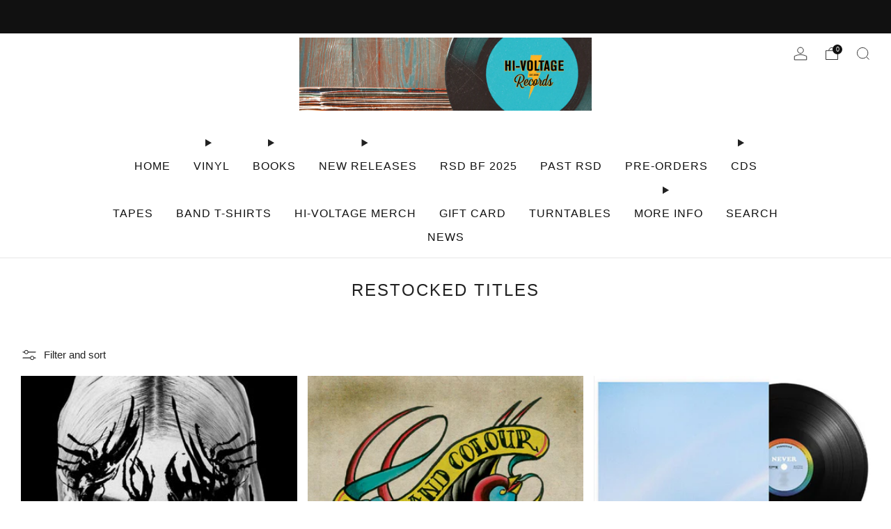

--- FILE ---
content_type: text/html; charset=utf-8
request_url: https://hivoltagerecords.com/collections/restocked-titles
body_size: 41495
content:

<!doctype html>
<html class="no-js" lang="en">
  <head>
    <meta charset="utf-8">
    <meta http-equiv="X-UA-Compatible" content="IE=edge,chrome=1">
    <meta
      name="viewport"
      content="width=device-width, initial-scale=1.0, height=device-height, minimum-scale=1.0, maximum-scale=1.0"
    >
    <meta name="theme-color" content="#fad018">

    <!-- Network optimisations -->
<link rel="preconnect" href="//cdn.shopify.com" crossorigin>
<link rel="preconnect" href="//fonts.shopifycdn.com" crossorigin>

<link rel="preload" as="style" href="//hivoltagerecords.com/cdn/shop/t/45/assets/theme-critical.css?v=172435965135898027941706237382"><link rel="preload" href="" as="font" type="font/woff2" crossorigin>
<link rel="preload" href="" as="font" type="font/woff2" crossorigin>
<link rel="canonical" href="https://hivoltagerecords.com/collections/restocked-titles">
      <link rel="shortcut icon" href="//hivoltagerecords.com/cdn/shop/files/black_logo.png?crop=center&height=32&v=1613640330&width=32" type="image/png">
    

    <!-- Title and description ================================================== -->
    <title>Restocked Titles
&ndash; Hi-Voltage Records</title><!-- /snippets/social-meta-tags.liquid -->




<meta property="og:site_name" content="Hi-Voltage Records">
<meta property="og:url" content="https://hivoltagerecords.com/collections/restocked-titles">
<meta property="og:title" content="Restocked Titles">
<meta property="og:type" content="product.group">
<meta property="og:description" content="Tacoma, Washington's best record store and book store. Thousands of new and used vinyl and new books all under one roof. We also sell CDs, DVDs, cassettes, greeting cards, t-shirts, stickers, and other apparel. ">

<meta property="og:image" content="http://hivoltagerecords.com/cdn/shop/files/Book_logo_white_1200x1200.png?v=1667924732">
<meta property="og:image:secure_url" content="https://hivoltagerecords.com/cdn/shop/files/Book_logo_white_1200x1200.png?v=1667924732">


  <meta name="twitter:site" content="@Hivoltagerecord">

<meta name="twitter:card" content="summary_large_image">
<meta name="twitter:title" content="Restocked Titles">
<meta name="twitter:description" content="Tacoma, Washington's best record store and book store. Thousands of new and used vinyl and new books all under one roof. We also sell CDs, DVDs, cassettes, greeting cards, t-shirts, stickers, and other apparel. ">

    <!-- JS before CSSOM =================================================== -->
    <script type="text/javascript">
      theme = {};
      theme.t = {};
       	theme.t.add_to_cart = 'Add to cart';
         theme.t.sold_out = 'Not Available';
         theme.t.unavailable = 'Unavailable';
         theme.t.regular_price = 'Regular price';
         theme.t.sale_price = 'Sale price';
         theme.t.qty_notice_in_stock = 'In stock';
         theme.t.qty_notice_low_stock = 'Low stock';
         theme.t.qty_notice_sold_out = 'Out of stock';
         theme.t.qty_notice_number_in_stock_html = '<span>[qty]</span> in stock';
         theme.t.qty_notice_number_low_stock_html = 'Only <span>[qty]</span> in stock';
         theme.t.discount_currency = 'Save [discount]';
         theme.t.discount_percentage = 'Save [discount]%';
         theme.t.discount_text = 'On Sale';
         theme.t.unit_price_label = 'Unit price';
         theme.t.unit_price_separator = 'per';
      	theme.t.from_price = 'from';
      	theme.t.cart_item_singular = 'item';
      	theme.t.cart_item_plural = 'items';
      	theme.t.sku = 'SKU';
      theme.map = {};
      theme.money_format = '${{amount}}';
      theme.cart = {};
      theme.map_settings_url="//hivoltagerecords.com/cdn/shop/t/45/assets/map_settings.min.js?v=55973849163231613841706237382";
      theme.cart_type = 'page';
      theme.cart_ajax = false;
      theme.routes = {
      	rootUrl: "/",
      	rootUrlSlash: "/",
      	cartUrl: "/cart",
      	cartAddUrl: "/cart/add",
      	cartChangeUrl: "/cart/change"
      };
      theme.assets = {
      	plyr: "//hivoltagerecords.com/cdn/shop/t/45/assets/plyr.min.js?v=4209607025050129391706237383",
      	masonry: "//hivoltagerecords.com/cdn/shop/t/45/assets/masonry.min.js?v=52946867241060388171706237382",
      	
      	fecha: "//hivoltagerecords.com/cdn/shop/t/45/assets/fecha.min.js?v=77892649025288305351706237383"
      };
    </script>
    
    <style id="fontsupporttest">
      @font-face {
        font-family: 'font';
        src: url('https://');
      }
    </style>
    <script type="text/javascript">
      function supportsFontFace() {
        function blacklist() {
          var match = /(WebKit|windows phone.+trident)\/(\d+)/i.exec(navigator.userAgent);
          return match && parseInt(match[2], 10) < (match[1] == 'WebKit' ? 533 : 6);
        }
        function hasFontFaceSrc() {
          var style = document.getElementById('fontsupporttest');
          var sheet = style.sheet || style.styleSheet;
          var cssText = sheet
            ? sheet.cssRules && sheet.cssRules[0]
              ? sheet.cssRules[0].cssText
              : sheet.cssText || ''
            : '';
          return /src/i.test(cssText);
        }
        return !blacklist() && hasFontFaceSrc();
      }
      document.documentElement.classList.replace('no-js', 'js');
      if (window.matchMedia('(pointer: coarse)').matches) {
        document.documentElement.classList.add('touchevents');
      } else {
        document.documentElement.classList.add('no-touchevents');
      }
      if (supportsFontFace()) {
        document.documentElement.classList.add('fontface');
      }
    </script>
    <script src="//hivoltagerecords.com/cdn/shop/t/45/assets/jquery.min.js?v=115860211936397945481706237383" defer="defer"></script>
    <script src="//hivoltagerecords.com/cdn/shop/t/45/assets/vendor.min.js?v=178485242231304422351706237383" defer="defer"></script>
    

    <!-- CSS ================================================== -->
    






























<style data-shopify>

:root {
	--color--brand: #fad018;
	--color--brand-dark: #f3c705;
	--color--brand-light: #fbd531;

	--color--accent: #f0f0f0;
	--color--accent-dark: #e3e3e3;

	--color--link: #fdeeae;
	--color--link-dark: #766103;

	--color--text: #212121;
	--color--text-light: rgba(33, 33, 33, 0.7);
	--color--text-lighter: rgba(33, 33, 33, 0.55);
	--color--text-lightest: rgba(33, 33, 33, 0.2);
	--color--text-bg: rgba(33, 33, 33, 0.05);

	--color--headings: #212121;
	--color--alt-text: #666666;
	--color--btn: #111111;

	--color--product-bg: #f0f0f0;
	--color--product-sale: #c00000;

	--color--low-stock: #C00000;
	--color--in-stock: #4A9F53;

	--color--title-border: #FFFFFF;

	--color--drawer-bg: #ffffff;

	--color--bg: #ffffff;
	--color--bg-alpha: rgba(255, 255, 255, 0.8);
	--color--bg-light: #ffffff;
	--color--bg-dark: #f2f2f2;

	--color--drop-shadow: rgba(0, 0, 0, 0.08);

	--color--label-brand: #fad018;
	--color--label-sold_out: #e5e5e5;
	--color--label-discount: #c00000;
	--color--label-new: #e5e5e5;
	--color--label-custom1: #48c0da;
	--color--label-custom2: #e5e5e5;

	--color--text-label-brand: #000000;
	--color--text-label-sold_out: #000000;
	--color--text-label-discount: #FFFFFF;
	--color--text-label-new: #000000;
	--color--text-label-custom_one: #000000;
	--color--text-label-custom_two: #000000;

	--font--size-base: 14.0;
	--font--line-base: 30;

	--font--size-h1: 30;
	--font--size-h2: 24;
	--font--size-h3: 20;
	--font--size-h4: 18;
	--font--size-h5: 16;
	--font--size-h6: 15;

	--font--size-grid: 14;
	--font--size-nav: 16;
	--font--size-mobile-nav: 14;
	--font--size-mega-menu: 11;
	--font--size-product-form-headings: 15;

	--font--body: "system_ui", -apple-system, 'Segoe UI', Roboto, 'Helvetica Neue', 'Noto Sans', 'Liberation Sans', Arial, sans-serif, 'Apple Color Emoji', 'Segoe UI Emoji', 'Segoe UI Symbol', 'Noto Color Emoji';
	--font--body-style: normal;
  --font--body-weight: 400;

  --font--title: "system_ui", -apple-system, 'Segoe UI', Roboto, 'Helvetica Neue', 'Noto Sans', 'Liberation Sans', Arial, sans-serif, 'Apple Color Emoji', 'Segoe UI Emoji', 'Segoe UI Symbol', 'Noto Color Emoji';
	--font--title-weight: 400;
	--font--title-style: normal;
	--font--title-space: 2px;
	--font--title-transform: uppercase;
	--font--title-border: 1;
	--font--title-border-size: 3px;

	--font--button: "system_ui", -apple-system, 'Segoe UI', Roboto, 'Helvetica Neue', 'Noto Sans', 'Liberation Sans', Arial, sans-serif, 'Apple Color Emoji', 'Segoe UI Emoji', 'Segoe UI Symbol', 'Noto Color Emoji';
	--font--button-weight: 400;
	--font--button-style: normal;

	--font--button-space: 1px;
	--font--button-transform: uppercase;
	--font--button-size: 14;
	--font--button-mobile-size: 12px;

	--font--nav-spacing: 33px;

	--checkbox-check-invert: 1;
}
</style>

    <style>




</style>

<link rel="stylesheet" href="//hivoltagerecords.com/cdn/shop/t/45/assets/theme-critical.css?v=172435965135898027941706237382">

<link rel="preload" href="//hivoltagerecords.com/cdn/shop/t/45/assets/theme.css?v=130736250747476409261706237382" as="style" onload="this.onload=null;this.rel='stylesheet'">
<noscript><link rel="stylesheet" href="//hivoltagerecords.com/cdn/shop/t/45/assets/theme.css?v=130736250747476409261706237382"></noscript>
<script>
	/*! loadCSS rel=preload polyfill. [c]2017 Filament Group, Inc. MIT License */
	(function(w){"use strict";if(!w.loadCSS){w.loadCSS=function(){}}var rp=loadCSS.relpreload={};rp.support=(function(){var ret;try{ret=w.document.createElement("link").relList.supports("preload")}catch(e){ret=false}return function(){return ret}})();rp.bindMediaToggle=function(link){var finalMedia=link.media||"all";function enableStylesheet(){if(link.addEventListener){link.removeEventListener("load",enableStylesheet)}else if(link.attachEvent){link.detachEvent("onload",enableStylesheet)}link.setAttribute("onload",null);link.media=finalMedia}if(link.addEventListener){link.addEventListener("load",enableStylesheet)}else if(link.attachEvent){link.attachEvent("onload",enableStylesheet)}setTimeout(function(){link.rel="stylesheet";link.media="only x"});setTimeout(enableStylesheet,3000)};rp.poly=function(){if(rp.support()){return}var links=w.document.getElementsByTagName("link");for(var i=0;i<links.length;i+=1){var link=links[i];if(link.rel==="preload"&&link.getAttribute("as")==="style"&&!link.getAttribute("data-loadcss")){link.setAttribute("data-loadcss",true);rp.bindMediaToggle(link)}}};if(!rp.support()){rp.poly();var run=w.setInterval(rp.poly,500);if(w.addEventListener){w.addEventListener("load",function(){rp.poly();w.clearInterval(run)})}else if(w.attachEvent){w.attachEvent("onload",function(){rp.poly();w.clearInterval(run)})}}if(typeof exports!=="undefined"){exports.loadCSS=loadCSS}else{w.loadCSS=loadCSS}}(typeof global!=="undefined"?global:this));
</script>

    <!-- JS after CSSOM=================================================== -->
    
    <script type="module">
      import { produce } from "//hivoltagerecords.com/cdn/shop/t/45/assets/immer.lib.js?v=92186276450340095451706237382";
      import { createStore } from "//hivoltagerecords.com/cdn/shop/t/45/assets/zustand-vanilla.lib.js?v=93085296086090749921706237383";
      import Cookies from "//hivoltagerecords.com/cdn/shop/t/45/assets/js-cookie.lib.js?v=114704338990696736151706237383";

      window.theme.lib = {
        Cookies,
      };

      window.theme.cart = {
        functions: {
          produce: produce,
          createStore: createStore,
        },
      };
    </script>
    <script src="//hivoltagerecords.com/cdn/shop/t/45/assets/cart-store.js?v=169171967427512002621706237382" type="module"></script>
    <script src="//hivoltagerecords.com/cdn/shop/t/45/assets/quantity-input.js?v=167758851358000206601706237382" type="module"></script>
    <script src="//hivoltagerecords.com/cdn/shop/t/45/assets/product-form.js?v=166760770228120350161706237382" type="module"></script>
    <script src="//hivoltagerecords.com/cdn/shop/t/45/assets/cart-link.js?v=53834366512873149321706237382" type="module"></script>
    <script src="//hivoltagerecords.com/cdn/shop/t/45/assets/cart-components.js?v=176371389469832383791706237382" type="module"></script>
<script src="//hivoltagerecords.com/cdn/shop/t/45/assets/lottie.lib.js?v=56436162596295492921707314677" defer="defer"></script><script src="//hivoltagerecords.com/cdn/shop/t/45/assets/cart-free-shipping-bar.js?v=15473973110761128061706237383" type="module"></script><script src="//hivoltagerecords.com/cdn/shop/t/45/assets/product-cards.js?v=95433487432679716541706237382" type="module"></script>

    <script src="//hivoltagerecords.com/cdn/shop/t/45/assets/theme.min.js?v=62980356216577495901706237384" defer="defer"></script>
    <script src="//hivoltagerecords.com/cdn/shop/t/45/assets/custom.js?v=152733329445290166911706237382" defer="defer"></script><script src="//hivoltagerecords.com/cdn/shop/t/45/assets/details-disclosure.js?v=96430930583685380661706237383" defer="defer"></script>
    <script src="//hivoltagerecords.com/cdn/shop/t/45/assets/header-details-disclosure.js?v=48862031563158802431706237383" defer="defer"></script>
    <script src="//hivoltagerecords.com/cdn/shop/t/45/assets/nested-menu.js?v=98653082698297721091706237383" defer="defer"></script>
    <script src="//hivoltagerecords.com/cdn/shop/t/45/assets/product-interactive-options.js?v=152201463464793350461706237382" type="module"></script>

    

    
    

    <!-- Header hook for plugins ================================================== -->
    <script>window.performance && window.performance.mark && window.performance.mark('shopify.content_for_header.start');</script><meta name="google-site-verification" content="lrdDHS1lAimK9kINLZX6gvrb5qc_JMGgn493T944S2Y">
<meta name="facebook-domain-verification" content="p85ali4357sx31g8p1z8w8jfr153jk">
<meta id="shopify-digital-wallet" name="shopify-digital-wallet" content="/8662188087/digital_wallets/dialog">
<meta name="shopify-checkout-api-token" content="c6ab4fd75e13eaa7122f4a2ba5f76162">
<link rel="alternate" type="application/atom+xml" title="Feed" href="/collections/restocked-titles.atom" />
<link rel="next" href="/collections/restocked-titles?page=2">
<link rel="alternate" type="application/json+oembed" href="https://hivoltagerecords.com/collections/restocked-titles.oembed">
<script async="async" src="/checkouts/internal/preloads.js?locale=en-US"></script>
<link rel="preconnect" href="https://shop.app" crossorigin="anonymous">
<script async="async" src="https://shop.app/checkouts/internal/preloads.js?locale=en-US&shop_id=8662188087" crossorigin="anonymous"></script>
<script id="shopify-features" type="application/json">{"accessToken":"c6ab4fd75e13eaa7122f4a2ba5f76162","betas":["rich-media-storefront-analytics"],"domain":"hivoltagerecords.com","predictiveSearch":true,"shopId":8662188087,"locale":"en"}</script>
<script>var Shopify = Shopify || {};
Shopify.shop = "bk-records.myshopify.com";
Shopify.locale = "en";
Shopify.currency = {"active":"USD","rate":"1.0"};
Shopify.country = "US";
Shopify.theme = {"name":"Updated copy of Updated copy of Updated copy of...","id":123910193207,"schema_name":"Venue","schema_version":"11.0.3","theme_store_id":836,"role":"main"};
Shopify.theme.handle = "null";
Shopify.theme.style = {"id":null,"handle":null};
Shopify.cdnHost = "hivoltagerecords.com/cdn";
Shopify.routes = Shopify.routes || {};
Shopify.routes.root = "/";</script>
<script type="module">!function(o){(o.Shopify=o.Shopify||{}).modules=!0}(window);</script>
<script>!function(o){function n(){var o=[];function n(){o.push(Array.prototype.slice.apply(arguments))}return n.q=o,n}var t=o.Shopify=o.Shopify||{};t.loadFeatures=n(),t.autoloadFeatures=n()}(window);</script>
<script>
  window.ShopifyPay = window.ShopifyPay || {};
  window.ShopifyPay.apiHost = "shop.app\/pay";
  window.ShopifyPay.redirectState = null;
</script>
<script id="shop-js-analytics" type="application/json">{"pageType":"collection"}</script>
<script defer="defer" async type="module" src="//hivoltagerecords.com/cdn/shopifycloud/shop-js/modules/v2/client.init-shop-cart-sync_BN7fPSNr.en.esm.js"></script>
<script defer="defer" async type="module" src="//hivoltagerecords.com/cdn/shopifycloud/shop-js/modules/v2/chunk.common_Cbph3Kss.esm.js"></script>
<script defer="defer" async type="module" src="//hivoltagerecords.com/cdn/shopifycloud/shop-js/modules/v2/chunk.modal_DKumMAJ1.esm.js"></script>
<script type="module">
  await import("//hivoltagerecords.com/cdn/shopifycloud/shop-js/modules/v2/client.init-shop-cart-sync_BN7fPSNr.en.esm.js");
await import("//hivoltagerecords.com/cdn/shopifycloud/shop-js/modules/v2/chunk.common_Cbph3Kss.esm.js");
await import("//hivoltagerecords.com/cdn/shopifycloud/shop-js/modules/v2/chunk.modal_DKumMAJ1.esm.js");

  window.Shopify.SignInWithShop?.initShopCartSync?.({"fedCMEnabled":true,"windoidEnabled":true});

</script>
<script>
  window.Shopify = window.Shopify || {};
  if (!window.Shopify.featureAssets) window.Shopify.featureAssets = {};
  window.Shopify.featureAssets['shop-js'] = {"shop-cart-sync":["modules/v2/client.shop-cart-sync_CJVUk8Jm.en.esm.js","modules/v2/chunk.common_Cbph3Kss.esm.js","modules/v2/chunk.modal_DKumMAJ1.esm.js"],"init-fed-cm":["modules/v2/client.init-fed-cm_7Fvt41F4.en.esm.js","modules/v2/chunk.common_Cbph3Kss.esm.js","modules/v2/chunk.modal_DKumMAJ1.esm.js"],"init-shop-email-lookup-coordinator":["modules/v2/client.init-shop-email-lookup-coordinator_Cc088_bR.en.esm.js","modules/v2/chunk.common_Cbph3Kss.esm.js","modules/v2/chunk.modal_DKumMAJ1.esm.js"],"init-windoid":["modules/v2/client.init-windoid_hPopwJRj.en.esm.js","modules/v2/chunk.common_Cbph3Kss.esm.js","modules/v2/chunk.modal_DKumMAJ1.esm.js"],"shop-button":["modules/v2/client.shop-button_B0jaPSNF.en.esm.js","modules/v2/chunk.common_Cbph3Kss.esm.js","modules/v2/chunk.modal_DKumMAJ1.esm.js"],"shop-cash-offers":["modules/v2/client.shop-cash-offers_DPIskqss.en.esm.js","modules/v2/chunk.common_Cbph3Kss.esm.js","modules/v2/chunk.modal_DKumMAJ1.esm.js"],"shop-toast-manager":["modules/v2/client.shop-toast-manager_CK7RT69O.en.esm.js","modules/v2/chunk.common_Cbph3Kss.esm.js","modules/v2/chunk.modal_DKumMAJ1.esm.js"],"init-shop-cart-sync":["modules/v2/client.init-shop-cart-sync_BN7fPSNr.en.esm.js","modules/v2/chunk.common_Cbph3Kss.esm.js","modules/v2/chunk.modal_DKumMAJ1.esm.js"],"init-customer-accounts-sign-up":["modules/v2/client.init-customer-accounts-sign-up_CfPf4CXf.en.esm.js","modules/v2/client.shop-login-button_DeIztwXF.en.esm.js","modules/v2/chunk.common_Cbph3Kss.esm.js","modules/v2/chunk.modal_DKumMAJ1.esm.js"],"pay-button":["modules/v2/client.pay-button_CgIwFSYN.en.esm.js","modules/v2/chunk.common_Cbph3Kss.esm.js","modules/v2/chunk.modal_DKumMAJ1.esm.js"],"init-customer-accounts":["modules/v2/client.init-customer-accounts_DQ3x16JI.en.esm.js","modules/v2/client.shop-login-button_DeIztwXF.en.esm.js","modules/v2/chunk.common_Cbph3Kss.esm.js","modules/v2/chunk.modal_DKumMAJ1.esm.js"],"avatar":["modules/v2/client.avatar_BTnouDA3.en.esm.js"],"init-shop-for-new-customer-accounts":["modules/v2/client.init-shop-for-new-customer-accounts_CsZy_esa.en.esm.js","modules/v2/client.shop-login-button_DeIztwXF.en.esm.js","modules/v2/chunk.common_Cbph3Kss.esm.js","modules/v2/chunk.modal_DKumMAJ1.esm.js"],"shop-follow-button":["modules/v2/client.shop-follow-button_BRMJjgGd.en.esm.js","modules/v2/chunk.common_Cbph3Kss.esm.js","modules/v2/chunk.modal_DKumMAJ1.esm.js"],"checkout-modal":["modules/v2/client.checkout-modal_B9Drz_yf.en.esm.js","modules/v2/chunk.common_Cbph3Kss.esm.js","modules/v2/chunk.modal_DKumMAJ1.esm.js"],"shop-login-button":["modules/v2/client.shop-login-button_DeIztwXF.en.esm.js","modules/v2/chunk.common_Cbph3Kss.esm.js","modules/v2/chunk.modal_DKumMAJ1.esm.js"],"lead-capture":["modules/v2/client.lead-capture_DXYzFM3R.en.esm.js","modules/v2/chunk.common_Cbph3Kss.esm.js","modules/v2/chunk.modal_DKumMAJ1.esm.js"],"shop-login":["modules/v2/client.shop-login_CA5pJqmO.en.esm.js","modules/v2/chunk.common_Cbph3Kss.esm.js","modules/v2/chunk.modal_DKumMAJ1.esm.js"],"payment-terms":["modules/v2/client.payment-terms_BxzfvcZJ.en.esm.js","modules/v2/chunk.common_Cbph3Kss.esm.js","modules/v2/chunk.modal_DKumMAJ1.esm.js"]};
</script>
<script id="__st">var __st={"a":8662188087,"offset":-28800,"reqid":"3805f734-4870-4233-a70f-ebfd9f5e4606-1769769494","pageurl":"hivoltagerecords.com\/collections\/restocked-titles","u":"925406ad1396","p":"collection","rtyp":"collection","rid":262037733431};</script>
<script>window.ShopifyPaypalV4VisibilityTracking = true;</script>
<script id="captcha-bootstrap">!function(){'use strict';const t='contact',e='account',n='new_comment',o=[[t,t],['blogs',n],['comments',n],[t,'customer']],c=[[e,'customer_login'],[e,'guest_login'],[e,'recover_customer_password'],[e,'create_customer']],r=t=>t.map((([t,e])=>`form[action*='/${t}']:not([data-nocaptcha='true']) input[name='form_type'][value='${e}']`)).join(','),a=t=>()=>t?[...document.querySelectorAll(t)].map((t=>t.form)):[];function s(){const t=[...o],e=r(t);return a(e)}const i='password',u='form_key',d=['recaptcha-v3-token','g-recaptcha-response','h-captcha-response',i],f=()=>{try{return window.sessionStorage}catch{return}},m='__shopify_v',_=t=>t.elements[u];function p(t,e,n=!1){try{const o=window.sessionStorage,c=JSON.parse(o.getItem(e)),{data:r}=function(t){const{data:e,action:n}=t;return t[m]||n?{data:e,action:n}:{data:t,action:n}}(c);for(const[e,n]of Object.entries(r))t.elements[e]&&(t.elements[e].value=n);n&&o.removeItem(e)}catch(o){console.error('form repopulation failed',{error:o})}}const l='form_type',E='cptcha';function T(t){t.dataset[E]=!0}const w=window,h=w.document,L='Shopify',v='ce_forms',y='captcha';let A=!1;((t,e)=>{const n=(g='f06e6c50-85a8-45c8-87d0-21a2b65856fe',I='https://cdn.shopify.com/shopifycloud/storefront-forms-hcaptcha/ce_storefront_forms_captcha_hcaptcha.v1.5.2.iife.js',D={infoText:'Protected by hCaptcha',privacyText:'Privacy',termsText:'Terms'},(t,e,n)=>{const o=w[L][v],c=o.bindForm;if(c)return c(t,g,e,D).then(n);var r;o.q.push([[t,g,e,D],n]),r=I,A||(h.body.append(Object.assign(h.createElement('script'),{id:'captcha-provider',async:!0,src:r})),A=!0)});var g,I,D;w[L]=w[L]||{},w[L][v]=w[L][v]||{},w[L][v].q=[],w[L][y]=w[L][y]||{},w[L][y].protect=function(t,e){n(t,void 0,e),T(t)},Object.freeze(w[L][y]),function(t,e,n,w,h,L){const[v,y,A,g]=function(t,e,n){const i=e?o:[],u=t?c:[],d=[...i,...u],f=r(d),m=r(i),_=r(d.filter((([t,e])=>n.includes(e))));return[a(f),a(m),a(_),s()]}(w,h,L),I=t=>{const e=t.target;return e instanceof HTMLFormElement?e:e&&e.form},D=t=>v().includes(t);t.addEventListener('submit',(t=>{const e=I(t);if(!e)return;const n=D(e)&&!e.dataset.hcaptchaBound&&!e.dataset.recaptchaBound,o=_(e),c=g().includes(e)&&(!o||!o.value);(n||c)&&t.preventDefault(),c&&!n&&(function(t){try{if(!f())return;!function(t){const e=f();if(!e)return;const n=_(t);if(!n)return;const o=n.value;o&&e.removeItem(o)}(t);const e=Array.from(Array(32),(()=>Math.random().toString(36)[2])).join('');!function(t,e){_(t)||t.append(Object.assign(document.createElement('input'),{type:'hidden',name:u})),t.elements[u].value=e}(t,e),function(t,e){const n=f();if(!n)return;const o=[...t.querySelectorAll(`input[type='${i}']`)].map((({name:t})=>t)),c=[...d,...o],r={};for(const[a,s]of new FormData(t).entries())c.includes(a)||(r[a]=s);n.setItem(e,JSON.stringify({[m]:1,action:t.action,data:r}))}(t,e)}catch(e){console.error('failed to persist form',e)}}(e),e.submit())}));const S=(t,e)=>{t&&!t.dataset[E]&&(n(t,e.some((e=>e===t))),T(t))};for(const o of['focusin','change'])t.addEventListener(o,(t=>{const e=I(t);D(e)&&S(e,y())}));const B=e.get('form_key'),M=e.get(l),P=B&&M;t.addEventListener('DOMContentLoaded',(()=>{const t=y();if(P)for(const e of t)e.elements[l].value===M&&p(e,B);[...new Set([...A(),...v().filter((t=>'true'===t.dataset.shopifyCaptcha))])].forEach((e=>S(e,t)))}))}(h,new URLSearchParams(w.location.search),n,t,e,['guest_login'])})(!0,!1)}();</script>
<script integrity="sha256-4kQ18oKyAcykRKYeNunJcIwy7WH5gtpwJnB7kiuLZ1E=" data-source-attribution="shopify.loadfeatures" defer="defer" src="//hivoltagerecords.com/cdn/shopifycloud/storefront/assets/storefront/load_feature-a0a9edcb.js" crossorigin="anonymous"></script>
<script crossorigin="anonymous" defer="defer" src="//hivoltagerecords.com/cdn/shopifycloud/storefront/assets/shopify_pay/storefront-65b4c6d7.js?v=20250812"></script>
<script data-source-attribution="shopify.dynamic_checkout.dynamic.init">var Shopify=Shopify||{};Shopify.PaymentButton=Shopify.PaymentButton||{isStorefrontPortableWallets:!0,init:function(){window.Shopify.PaymentButton.init=function(){};var t=document.createElement("script");t.src="https://hivoltagerecords.com/cdn/shopifycloud/portable-wallets/latest/portable-wallets.en.js",t.type="module",document.head.appendChild(t)}};
</script>
<script data-source-attribution="shopify.dynamic_checkout.buyer_consent">
  function portableWalletsHideBuyerConsent(e){var t=document.getElementById("shopify-buyer-consent"),n=document.getElementById("shopify-subscription-policy-button");t&&n&&(t.classList.add("hidden"),t.setAttribute("aria-hidden","true"),n.removeEventListener("click",e))}function portableWalletsShowBuyerConsent(e){var t=document.getElementById("shopify-buyer-consent"),n=document.getElementById("shopify-subscription-policy-button");t&&n&&(t.classList.remove("hidden"),t.removeAttribute("aria-hidden"),n.addEventListener("click",e))}window.Shopify?.PaymentButton&&(window.Shopify.PaymentButton.hideBuyerConsent=portableWalletsHideBuyerConsent,window.Shopify.PaymentButton.showBuyerConsent=portableWalletsShowBuyerConsent);
</script>
<script data-source-attribution="shopify.dynamic_checkout.cart.bootstrap">document.addEventListener("DOMContentLoaded",(function(){function t(){return document.querySelector("shopify-accelerated-checkout-cart, shopify-accelerated-checkout")}if(t())Shopify.PaymentButton.init();else{new MutationObserver((function(e,n){t()&&(Shopify.PaymentButton.init(),n.disconnect())})).observe(document.body,{childList:!0,subtree:!0})}}));
</script>
<script id='scb4127' type='text/javascript' async='' src='https://hivoltagerecords.com/cdn/shopifycloud/privacy-banner/storefront-banner.js'></script><link id="shopify-accelerated-checkout-styles" rel="stylesheet" media="screen" href="https://hivoltagerecords.com/cdn/shopifycloud/portable-wallets/latest/accelerated-checkout-backwards-compat.css" crossorigin="anonymous">
<style id="shopify-accelerated-checkout-cart">
        #shopify-buyer-consent {
  margin-top: 1em;
  display: inline-block;
  width: 100%;
}

#shopify-buyer-consent.hidden {
  display: none;
}

#shopify-subscription-policy-button {
  background: none;
  border: none;
  padding: 0;
  text-decoration: underline;
  font-size: inherit;
  cursor: pointer;
}

#shopify-subscription-policy-button::before {
  box-shadow: none;
}

      </style>

<script>window.performance && window.performance.mark && window.performance.mark('shopify.content_for_header.end');</script>
  <!-- BEGIN app block: shopify://apps/minmaxify-order-limits/blocks/app-embed-block/3acfba32-89f3-4377-ae20-cbb9abc48475 --><script type="text/javascript">minMaxifyContext={cartItemExtras: []}</script> <script type="text/javascript" src="https://limits.minmaxify.com/bk-records.myshopify.com?v=139c&r=20260121000236"></script>

<!-- END app block --><!-- BEGIN app block: shopify://apps/timesact-pre-order/blocks/app-embed/bf6c109b-79b5-457c-8752-0e5e9e9676e7 -->
<!-- END app block --><!-- BEGIN app block: shopify://apps/klaviyo-email-marketing-sms/blocks/klaviyo-onsite-embed/2632fe16-c075-4321-a88b-50b567f42507 -->












  <script async src="https://static.klaviyo.com/onsite/js/XGeEdy/klaviyo.js?company_id=XGeEdy"></script>
  <script>!function(){if(!window.klaviyo){window._klOnsite=window._klOnsite||[];try{window.klaviyo=new Proxy({},{get:function(n,i){return"push"===i?function(){var n;(n=window._klOnsite).push.apply(n,arguments)}:function(){for(var n=arguments.length,o=new Array(n),w=0;w<n;w++)o[w]=arguments[w];var t="function"==typeof o[o.length-1]?o.pop():void 0,e=new Promise((function(n){window._klOnsite.push([i].concat(o,[function(i){t&&t(i),n(i)}]))}));return e}}})}catch(n){window.klaviyo=window.klaviyo||[],window.klaviyo.push=function(){var n;(n=window._klOnsite).push.apply(n,arguments)}}}}();</script>

  




  <script>
    window.klaviyoReviewsProductDesignMode = false
  </script>







<!-- END app block --><script src="https://cdn.shopify.com/extensions/019bff7b-3245-7add-8604-cd05c06314d2/cartbite-77/assets/cartbite-embed.js" type="text/javascript" defer="defer"></script>
<script src="https://cdn.shopify.com/extensions/3ee93129-d11c-4adb-8a29-0c9bec8a2202/preorder-notify-me-timesact-17/assets/timesact.js" type="text/javascript" defer="defer"></script>
<link href="https://cdn.shopify.com/extensions/3ee93129-d11c-4adb-8a29-0c9bec8a2202/preorder-notify-me-timesact-17/assets/timesact.css" rel="stylesheet" type="text/css" media="all">
<link href="https://monorail-edge.shopifysvc.com" rel="dns-prefetch">
<script>(function(){if ("sendBeacon" in navigator && "performance" in window) {try {var session_token_from_headers = performance.getEntriesByType('navigation')[0].serverTiming.find(x => x.name == '_s').description;} catch {var session_token_from_headers = undefined;}var session_cookie_matches = document.cookie.match(/_shopify_s=([^;]*)/);var session_token_from_cookie = session_cookie_matches && session_cookie_matches.length === 2 ? session_cookie_matches[1] : "";var session_token = session_token_from_headers || session_token_from_cookie || "";function handle_abandonment_event(e) {var entries = performance.getEntries().filter(function(entry) {return /monorail-edge.shopifysvc.com/.test(entry.name);});if (!window.abandonment_tracked && entries.length === 0) {window.abandonment_tracked = true;var currentMs = Date.now();var navigation_start = performance.timing.navigationStart;var payload = {shop_id: 8662188087,url: window.location.href,navigation_start,duration: currentMs - navigation_start,session_token,page_type: "collection"};window.navigator.sendBeacon("https://monorail-edge.shopifysvc.com/v1/produce", JSON.stringify({schema_id: "online_store_buyer_site_abandonment/1.1",payload: payload,metadata: {event_created_at_ms: currentMs,event_sent_at_ms: currentMs}}));}}window.addEventListener('pagehide', handle_abandonment_event);}}());</script>
<script id="web-pixels-manager-setup">(function e(e,d,r,n,o){if(void 0===o&&(o={}),!Boolean(null===(a=null===(i=window.Shopify)||void 0===i?void 0:i.analytics)||void 0===a?void 0:a.replayQueue)){var i,a;window.Shopify=window.Shopify||{};var t=window.Shopify;t.analytics=t.analytics||{};var s=t.analytics;s.replayQueue=[],s.publish=function(e,d,r){return s.replayQueue.push([e,d,r]),!0};try{self.performance.mark("wpm:start")}catch(e){}var l=function(){var e={modern:/Edge?\/(1{2}[4-9]|1[2-9]\d|[2-9]\d{2}|\d{4,})\.\d+(\.\d+|)|Firefox\/(1{2}[4-9]|1[2-9]\d|[2-9]\d{2}|\d{4,})\.\d+(\.\d+|)|Chrom(ium|e)\/(9{2}|\d{3,})\.\d+(\.\d+|)|(Maci|X1{2}).+ Version\/(15\.\d+|(1[6-9]|[2-9]\d|\d{3,})\.\d+)([,.]\d+|)( \(\w+\)|)( Mobile\/\w+|) Safari\/|Chrome.+OPR\/(9{2}|\d{3,})\.\d+\.\d+|(CPU[ +]OS|iPhone[ +]OS|CPU[ +]iPhone|CPU IPhone OS|CPU iPad OS)[ +]+(15[._]\d+|(1[6-9]|[2-9]\d|\d{3,})[._]\d+)([._]\d+|)|Android:?[ /-](13[3-9]|1[4-9]\d|[2-9]\d{2}|\d{4,})(\.\d+|)(\.\d+|)|Android.+Firefox\/(13[5-9]|1[4-9]\d|[2-9]\d{2}|\d{4,})\.\d+(\.\d+|)|Android.+Chrom(ium|e)\/(13[3-9]|1[4-9]\d|[2-9]\d{2}|\d{4,})\.\d+(\.\d+|)|SamsungBrowser\/([2-9]\d|\d{3,})\.\d+/,legacy:/Edge?\/(1[6-9]|[2-9]\d|\d{3,})\.\d+(\.\d+|)|Firefox\/(5[4-9]|[6-9]\d|\d{3,})\.\d+(\.\d+|)|Chrom(ium|e)\/(5[1-9]|[6-9]\d|\d{3,})\.\d+(\.\d+|)([\d.]+$|.*Safari\/(?![\d.]+ Edge\/[\d.]+$))|(Maci|X1{2}).+ Version\/(10\.\d+|(1[1-9]|[2-9]\d|\d{3,})\.\d+)([,.]\d+|)( \(\w+\)|)( Mobile\/\w+|) Safari\/|Chrome.+OPR\/(3[89]|[4-9]\d|\d{3,})\.\d+\.\d+|(CPU[ +]OS|iPhone[ +]OS|CPU[ +]iPhone|CPU IPhone OS|CPU iPad OS)[ +]+(10[._]\d+|(1[1-9]|[2-9]\d|\d{3,})[._]\d+)([._]\d+|)|Android:?[ /-](13[3-9]|1[4-9]\d|[2-9]\d{2}|\d{4,})(\.\d+|)(\.\d+|)|Mobile Safari.+OPR\/([89]\d|\d{3,})\.\d+\.\d+|Android.+Firefox\/(13[5-9]|1[4-9]\d|[2-9]\d{2}|\d{4,})\.\d+(\.\d+|)|Android.+Chrom(ium|e)\/(13[3-9]|1[4-9]\d|[2-9]\d{2}|\d{4,})\.\d+(\.\d+|)|Android.+(UC? ?Browser|UCWEB|U3)[ /]?(15\.([5-9]|\d{2,})|(1[6-9]|[2-9]\d|\d{3,})\.\d+)\.\d+|SamsungBrowser\/(5\.\d+|([6-9]|\d{2,})\.\d+)|Android.+MQ{2}Browser\/(14(\.(9|\d{2,})|)|(1[5-9]|[2-9]\d|\d{3,})(\.\d+|))(\.\d+|)|K[Aa][Ii]OS\/(3\.\d+|([4-9]|\d{2,})\.\d+)(\.\d+|)/},d=e.modern,r=e.legacy,n=navigator.userAgent;return n.match(d)?"modern":n.match(r)?"legacy":"unknown"}(),u="modern"===l?"modern":"legacy",c=(null!=n?n:{modern:"",legacy:""})[u],f=function(e){return[e.baseUrl,"/wpm","/b",e.hashVersion,"modern"===e.buildTarget?"m":"l",".js"].join("")}({baseUrl:d,hashVersion:r,buildTarget:u}),m=function(e){var d=e.version,r=e.bundleTarget,n=e.surface,o=e.pageUrl,i=e.monorailEndpoint;return{emit:function(e){var a=e.status,t=e.errorMsg,s=(new Date).getTime(),l=JSON.stringify({metadata:{event_sent_at_ms:s},events:[{schema_id:"web_pixels_manager_load/3.1",payload:{version:d,bundle_target:r,page_url:o,status:a,surface:n,error_msg:t},metadata:{event_created_at_ms:s}}]});if(!i)return console&&console.warn&&console.warn("[Web Pixels Manager] No Monorail endpoint provided, skipping logging."),!1;try{return self.navigator.sendBeacon.bind(self.navigator)(i,l)}catch(e){}var u=new XMLHttpRequest;try{return u.open("POST",i,!0),u.setRequestHeader("Content-Type","text/plain"),u.send(l),!0}catch(e){return console&&console.warn&&console.warn("[Web Pixels Manager] Got an unhandled error while logging to Monorail."),!1}}}}({version:r,bundleTarget:l,surface:e.surface,pageUrl:self.location.href,monorailEndpoint:e.monorailEndpoint});try{o.browserTarget=l,function(e){var d=e.src,r=e.async,n=void 0===r||r,o=e.onload,i=e.onerror,a=e.sri,t=e.scriptDataAttributes,s=void 0===t?{}:t,l=document.createElement("script"),u=document.querySelector("head"),c=document.querySelector("body");if(l.async=n,l.src=d,a&&(l.integrity=a,l.crossOrigin="anonymous"),s)for(var f in s)if(Object.prototype.hasOwnProperty.call(s,f))try{l.dataset[f]=s[f]}catch(e){}if(o&&l.addEventListener("load",o),i&&l.addEventListener("error",i),u)u.appendChild(l);else{if(!c)throw new Error("Did not find a head or body element to append the script");c.appendChild(l)}}({src:f,async:!0,onload:function(){if(!function(){var e,d;return Boolean(null===(d=null===(e=window.Shopify)||void 0===e?void 0:e.analytics)||void 0===d?void 0:d.initialized)}()){var d=window.webPixelsManager.init(e)||void 0;if(d){var r=window.Shopify.analytics;r.replayQueue.forEach((function(e){var r=e[0],n=e[1],o=e[2];d.publishCustomEvent(r,n,o)})),r.replayQueue=[],r.publish=d.publishCustomEvent,r.visitor=d.visitor,r.initialized=!0}}},onerror:function(){return m.emit({status:"failed",errorMsg:"".concat(f," has failed to load")})},sri:function(e){var d=/^sha384-[A-Za-z0-9+/=]+$/;return"string"==typeof e&&d.test(e)}(c)?c:"",scriptDataAttributes:o}),m.emit({status:"loading"})}catch(e){m.emit({status:"failed",errorMsg:(null==e?void 0:e.message)||"Unknown error"})}}})({shopId: 8662188087,storefrontBaseUrl: "https://hivoltagerecords.com",extensionsBaseUrl: "https://extensions.shopifycdn.com/cdn/shopifycloud/web-pixels-manager",monorailEndpoint: "https://monorail-edge.shopifysvc.com/unstable/produce_batch",surface: "storefront-renderer",enabledBetaFlags: ["2dca8a86"],webPixelsConfigList: [{"id":"1058635831","configuration":"{\"accountID\":\"8662188087\"}","eventPayloadVersion":"v1","runtimeContext":"STRICT","scriptVersion":"3c72ff377e9d92ad2f15992c3c493e7f","type":"APP","apiClientId":5263155,"privacyPurposes":[],"dataSharingAdjustments":{"protectedCustomerApprovalScopes":["read_customer_address","read_customer_email","read_customer_name","read_customer_personal_data","read_customer_phone"]}},{"id":"360513591","configuration":"{\"config\":\"{\\\"pixel_id\\\":\\\"G-F1D63TRV70\\\",\\\"target_country\\\":\\\"US\\\",\\\"gtag_events\\\":[{\\\"type\\\":\\\"begin_checkout\\\",\\\"action_label\\\":\\\"G-F1D63TRV70\\\"},{\\\"type\\\":\\\"search\\\",\\\"action_label\\\":\\\"G-F1D63TRV70\\\"},{\\\"type\\\":\\\"view_item\\\",\\\"action_label\\\":[\\\"G-F1D63TRV70\\\",\\\"MC-Z34QQDS0FY\\\"]},{\\\"type\\\":\\\"purchase\\\",\\\"action_label\\\":[\\\"G-F1D63TRV70\\\",\\\"MC-Z34QQDS0FY\\\"]},{\\\"type\\\":\\\"page_view\\\",\\\"action_label\\\":[\\\"G-F1D63TRV70\\\",\\\"MC-Z34QQDS0FY\\\"]},{\\\"type\\\":\\\"add_payment_info\\\",\\\"action_label\\\":\\\"G-F1D63TRV70\\\"},{\\\"type\\\":\\\"add_to_cart\\\",\\\"action_label\\\":\\\"G-F1D63TRV70\\\"}],\\\"enable_monitoring_mode\\\":false}\"}","eventPayloadVersion":"v1","runtimeContext":"OPEN","scriptVersion":"b2a88bafab3e21179ed38636efcd8a93","type":"APP","apiClientId":1780363,"privacyPurposes":[],"dataSharingAdjustments":{"protectedCustomerApprovalScopes":["read_customer_address","read_customer_email","read_customer_name","read_customer_personal_data","read_customer_phone"]}},{"id":"shopify-app-pixel","configuration":"{}","eventPayloadVersion":"v1","runtimeContext":"STRICT","scriptVersion":"0450","apiClientId":"shopify-pixel","type":"APP","privacyPurposes":["ANALYTICS","MARKETING"]},{"id":"shopify-custom-pixel","eventPayloadVersion":"v1","runtimeContext":"LAX","scriptVersion":"0450","apiClientId":"shopify-pixel","type":"CUSTOM","privacyPurposes":["ANALYTICS","MARKETING"]}],isMerchantRequest: false,initData: {"shop":{"name":"Hi-Voltage Records","paymentSettings":{"currencyCode":"USD"},"myshopifyDomain":"bk-records.myshopify.com","countryCode":"US","storefrontUrl":"https:\/\/hivoltagerecords.com"},"customer":null,"cart":null,"checkout":null,"productVariants":[],"purchasingCompany":null},},"https://hivoltagerecords.com/cdn","1d2a099fw23dfb22ep557258f5m7a2edbae",{"modern":"","legacy":""},{"shopId":"8662188087","storefrontBaseUrl":"https:\/\/hivoltagerecords.com","extensionBaseUrl":"https:\/\/extensions.shopifycdn.com\/cdn\/shopifycloud\/web-pixels-manager","surface":"storefront-renderer","enabledBetaFlags":"[\"2dca8a86\"]","isMerchantRequest":"false","hashVersion":"1d2a099fw23dfb22ep557258f5m7a2edbae","publish":"custom","events":"[[\"page_viewed\",{}],[\"collection_viewed\",{\"collection\":{\"id\":\"262037733431\",\"title\":\"Restocked Titles\",\"productVariants\":[{\"price\":{\"amount\":25.99,\"currencyCode\":\"USD\"},\"product\":{\"title\":\"Poppy - I Disagree LP NEW\",\"vendor\":\"WebAmi \/ Alliance\",\"id\":\"7410231083063\",\"untranslatedTitle\":\"Poppy - I Disagree LP NEW\",\"url\":\"\/products\/poppy-i-disagree-lp-new\",\"type\":\"New Vinyl\"},\"id\":\"42087618248759\",\"image\":{\"src\":\"\/\/hivoltagerecords.com\/cdn\/shop\/files\/3764055-2575030.jpg?v=1769732187\"},\"sku\":\"810016761501\",\"title\":\"Default Title\",\"untranslatedTitle\":\"Default Title\"},{\"price\":{\"amount\":31.99,\"currencyCode\":\"USD\"},\"product\":{\"title\":\"City And Colour - Sometimes 2LP NEW\",\"vendor\":\"WebAmi \/ Alliance\",\"id\":\"7410228658231\",\"untranslatedTitle\":\"City And Colour - Sometimes 2LP NEW\",\"url\":\"\/products\/city-and-colour-sometimes-2lp-new\",\"type\":\"New Vinyl\"},\"id\":\"42087588921399\",\"image\":{\"src\":\"\/\/hivoltagerecords.com\/cdn\/shop\/files\/ab67616d0000b273c95c25c00914c09bb806b39e.jpg?v=1769731652\"},\"sku\":\"821826003002\",\"title\":\"Default Title\",\"untranslatedTitle\":\"Default Title\"},{\"price\":{\"amount\":31.99,\"currencyCode\":\"USD\"},\"product\":{\"title\":\"Turnstile - Never Enough LP NEW\",\"vendor\":\"WebAmi \/ Alliance\",\"id\":\"7410224758839\",\"untranslatedTitle\":\"Turnstile - Never Enough LP NEW\",\"url\":\"\/products\/turnstile-never-enough-lp-new\",\"type\":\"New Vinyl\"},\"id\":\"42087382057015\",\"image\":{\"src\":\"\/\/hivoltagerecords.com\/cdn\/shop\/files\/4421947-3386044.jpg?v=1769729601\"},\"sku\":\"075678601392\",\"title\":\"Default Title\",\"untranslatedTitle\":\"Default Title\"},{\"price\":{\"amount\":27.99,\"currencyCode\":\"USD\"},\"product\":{\"title\":\"Run DMC - Tougher Than Leather LP NEW\",\"vendor\":\"WebAmi \/ Alliance\",\"id\":\"7410224562231\",\"untranslatedTitle\":\"Run DMC - Tougher Than Leather LP NEW\",\"url\":\"\/products\/run-dmc-tougher-than-leather-lp-new\",\"type\":\"New Vinyl\"},\"id\":\"42087381598263\",\"image\":{\"src\":\"\/\/hivoltagerecords.com\/cdn\/shop\/files\/3684299.jpg?v=1769729418\"},\"sku\":\"889854382513\",\"title\":\"Default Title\",\"untranslatedTitle\":\"Default Title\"},{\"price\":{\"amount\":29.99,\"currencyCode\":\"USD\"},\"product\":{\"title\":\"Bob Moses - Blink LP NEW INDIE EXCLUSIVE\",\"vendor\":\"WebAmi \/ Alliance\",\"id\":\"7410224463927\",\"untranslatedTitle\":\"Bob Moses - Blink LP NEW INDIE EXCLUSIVE\",\"url\":\"\/products\/bob-moses-blink-lp-new-indie-exclusive\",\"type\":\"New Vinyl\"},\"id\":\"42087381499959\",\"image\":{\"src\":\"\/\/hivoltagerecords.com\/cdn\/shop\/files\/4451176-3436496.jpg?v=1769729253\"},\"sku\":\"5056167182603\",\"title\":\"Default Title\",\"untranslatedTitle\":\"Default Title\"},{\"price\":{\"amount\":27.99,\"currencyCode\":\"USD\"},\"product\":{\"title\":\"Mystery Lights - Purgatory LP NEW\",\"vendor\":\"Red Eye\",\"id\":\"7410222006327\",\"untranslatedTitle\":\"Mystery Lights - Purgatory LP NEW\",\"url\":\"\/products\/mystery-lights-purgatory-lp-new\",\"type\":\"New Vinyl\"},\"id\":\"42087373766711\",\"image\":{\"src\":\"\/\/hivoltagerecords.com\/cdn\/shop\/files\/4362345-3264034.jpg?v=1769729115\"},\"sku\":\"823134310919\",\"title\":\"Default Title\",\"untranslatedTitle\":\"Default Title\"},{\"price\":{\"amount\":41.99,\"currencyCode\":\"USD\"},\"product\":{\"title\":\"Alice In Chains - Self Titled 2LP NEW\",\"vendor\":\"WebAmi \/ Alliance\",\"id\":\"7410221580343\",\"untranslatedTitle\":\"Alice In Chains - Self Titled 2LP NEW\",\"url\":\"\/products\/alice-in-chains-self-titled-2lp-new\",\"type\":\"New Vinyl\"},\"id\":\"42087371571255\",\"image\":{\"src\":\"\/\/hivoltagerecords.com\/cdn\/shop\/files\/white-AIC_2-LPAll-acctTranslucentHighlighterYellow_1024x1024_2x_69b8604f-4822-4ea9-ad72-b06ccde0f075.webp?v=1769728806\"},\"sku\":\"198028486910\",\"title\":\"Default Title\",\"untranslatedTitle\":\"Default Title\"},{\"price\":{\"amount\":34.99,\"currencyCode\":\"USD\"},\"product\":{\"title\":\"Bruce Springsteen - Wrecking Ball 2LP NEW\",\"vendor\":\"WebAmi \/ Alliance\",\"id\":\"7410221416503\",\"untranslatedTitle\":\"Bruce Springsteen - Wrecking Ball 2LP NEW\",\"url\":\"\/products\/bruce-springsteen-wrecking-ball-2lp-new\",\"type\":\"New Vinyl\"},\"id\":\"42087371210807\",\"image\":{\"src\":\"\/\/hivoltagerecords.com\/cdn\/shop\/files\/4483863-3521744.jpg?v=1769728717\"},\"sku\":\"198029558319\",\"title\":\"Default Title\",\"untranslatedTitle\":\"Default Title\"},{\"price\":{\"amount\":30.99,\"currencyCode\":\"USD\"},\"product\":{\"title\":\"Willie Colon \u0026 Ruben Blades - Tras La Tormenta LP NEW\",\"vendor\":\"WebAmi \/ Alliance\",\"id\":\"7410221088823\",\"untranslatedTitle\":\"Willie Colon \u0026 Ruben Blades - Tras La Tormenta LP NEW\",\"url\":\"\/products\/willie-colon-ruben-blades-tras-la-tormenta-lp-new\",\"type\":\"New Vinyl\"},\"id\":\"42087370719287\",\"image\":{\"src\":\"\/\/hivoltagerecords.com\/cdn\/shop\/files\/sonlp85361__75737.jpg?v=1769728600\"},\"sku\":\"198029853612\",\"title\":\"Default Title\",\"untranslatedTitle\":\"Default Title\"},{\"price\":{\"amount\":30.99,\"currencyCode\":\"USD\"},\"product\":{\"title\":\"Willie Colon - Hecho En Puerto Rico LP NEW\",\"vendor\":\"WebAmi \/ Alliance\",\"id\":\"7410220924983\",\"untranslatedTitle\":\"Willie Colon - Hecho En Puerto Rico LP NEW\",\"url\":\"\/products\/willie-colon-hecho-en-puerto-rico-lp-new\",\"type\":\"New Vinyl\"},\"id\":\"42087370326071\",\"image\":{\"src\":\"\/\/hivoltagerecords.com\/cdn\/shop\/files\/4484129-3509363.jpg?v=1769728505\"},\"sku\":\"198029899719\",\"title\":\"Default Title\",\"untranslatedTitle\":\"Default Title\"},{\"price\":{\"amount\":30.99,\"currencyCode\":\"USD\"},\"product\":{\"title\":\"Toumani Diabate - Djelika LP NEW\",\"vendor\":\"WebAmi \/ Alliance\",\"id\":\"7410220728375\",\"untranslatedTitle\":\"Toumani Diabate - Djelika LP NEW\",\"url\":\"\/products\/toumani-diabate-djelika-lp-new\",\"type\":\"New Vinyl\"},\"id\":\"42087369965623\",\"image\":{\"src\":\"\/\/hivoltagerecords.com\/cdn\/shop\/files\/4467931-3469911.jpg?v=1769728383\"},\"sku\":\"810098502733\",\"title\":\"Default Title\",\"untranslatedTitle\":\"Default Title\"},{\"price\":{\"amount\":24.99,\"currencyCode\":\"USD\"},\"product\":{\"title\":\"Fabiano Do Nascimento - Cavejaz LP NEW\",\"vendor\":\"WebAmi \/ Alliance\",\"id\":\"7410220498999\",\"untranslatedTitle\":\"Fabiano Do Nascimento - Cavejaz LP NEW\",\"url\":\"\/products\/fabiano-do-nascimento-cavejaz-lp-new\",\"type\":\"New Vinyl\"},\"id\":\"42087369343031\",\"image\":{\"src\":\"\/\/hivoltagerecords.com\/cdn\/shop\/files\/4462162-3458018.jpg?v=1769728257\"},\"sku\":\"198704663017\",\"title\":\"Default Title\",\"untranslatedTitle\":\"Default Title\"},{\"price\":{\"amount\":25.99,\"currencyCode\":\"USD\"},\"product\":{\"title\":\"Joyce Manor - I Used to Go to This Bar LP NEW INDIE EXCLUSIVE\",\"vendor\":\"WebAmi \/ Alliance\",\"id\":\"7410220040247\",\"untranslatedTitle\":\"Joyce Manor - I Used to Go to This Bar LP NEW INDIE EXCLUSIVE\",\"url\":\"\/products\/joyce-manor-i-used-to-go-to-this-bar-lp-new-indie-exclusive\",\"type\":\"New Vinyl\"},\"id\":\"42087368720439\",\"image\":{\"src\":\"\/\/hivoltagerecords.com\/cdn\/shop\/files\/418467308035.webp?v=1769728091\"},\"sku\":\"045778805730\",\"title\":\"Default Title\",\"untranslatedTitle\":\"Default Title\"},{\"price\":{\"amount\":39.99,\"currencyCode\":\"USD\"},\"product\":{\"title\":\"Woody Shaw - Love Dance LP NEW\",\"vendor\":\"WebAmi \/ Alliance\",\"id\":\"7410219941943\",\"untranslatedTitle\":\"Woody Shaw - Love Dance LP NEW\",\"url\":\"\/products\/woody-shaw-love-dance-lp-new\",\"type\":\"New Vinyl\"},\"id\":\"42087368097847\",\"image\":{\"src\":\"\/\/hivoltagerecords.com\/cdn\/shop\/files\/4472374-3477931.jpg?v=1769727975\"},\"sku\":\"198704749261\",\"title\":\"Default Title\",\"untranslatedTitle\":\"Default Title\"},{\"price\":{\"amount\":39.99,\"currencyCode\":\"USD\"},\"product\":{\"title\":\"Joe Chambers - Double Exposure LP NEW\",\"vendor\":\"WebAmi \/ Alliance\",\"id\":\"7410219417655\",\"untranslatedTitle\":\"Joe Chambers - Double Exposure LP NEW\",\"url\":\"\/products\/joe-chambers-double-exposure-lp-new\",\"type\":\"New Vinyl\"},\"id\":\"42087366033463\",\"image\":{\"src\":\"\/\/hivoltagerecords.com\/cdn\/shop\/files\/4472375-3477930.jpg?v=1769727731\"},\"sku\":\"198704749254\",\"title\":\"Default Title\",\"untranslatedTitle\":\"Default Title\"},{\"price\":{\"amount\":34.99,\"currencyCode\":\"USD\"},\"product\":{\"title\":\"ROME - The Tower LP NEW\",\"vendor\":\"WebAmi \/ Alliance\",\"id\":\"7410219122743\",\"untranslatedTitle\":\"ROME - The Tower LP NEW\",\"url\":\"\/products\/rome-the-tower-lp-new\",\"type\":\"New Vinyl\"},\"id\":\"42087365017655\",\"image\":{\"src\":\"\/\/hivoltagerecords.com\/cdn\/shop\/files\/4474014-3492617.jpg?v=1769727622\"},\"sku\":\"4260063948411\",\"title\":\"Default Title\",\"untranslatedTitle\":\"Default Title\"},{\"price\":{\"amount\":34.99,\"currencyCode\":\"USD\"},\"product\":{\"title\":\"Pomplamoose - Photogenique 2LP NEW\",\"vendor\":\"ADA \/ WEA\",\"id\":\"7410218369079\",\"untranslatedTitle\":\"Pomplamoose - Photogenique 2LP NEW\",\"url\":\"\/products\/pomplamoose-photogenique-2lp-new\",\"type\":\"New Vinyl\"},\"id\":\"42087363936311\",\"image\":{\"src\":\"\/\/hivoltagerecords.com\/cdn\/shop\/files\/4472590-3478740.jpg?v=1769727400\"},\"sku\":\"3760420427432\",\"title\":\"Default Title\",\"untranslatedTitle\":\"Default Title\"},{\"price\":{\"amount\":35.99,\"currencyCode\":\"USD\"},\"product\":{\"title\":\"Duran Duran - Greatest 2LP NEW\",\"vendor\":\"ADA \/ WEA\",\"id\":\"7410218106935\",\"untranslatedTitle\":\"Duran Duran - Greatest 2LP NEW\",\"url\":\"\/products\/duran-duran-greatest-2lp-new-1\",\"type\":\"New Vinyl\"},\"id\":\"42087362887735\",\"image\":{\"src\":\"\/\/hivoltagerecords.com\/cdn\/shop\/files\/5021732830470.ps.jpg?v=1769727275\"},\"sku\":\"5021732830470\",\"title\":\"Default Title\",\"untranslatedTitle\":\"Default Title\"},{\"price\":{\"amount\":35.99,\"currencyCode\":\"USD\"},\"product\":{\"title\":\"Phil Collins - The Singles 2LP NEW\",\"vendor\":\"ADA \/ WEA\",\"id\":\"7410217254967\",\"untranslatedTitle\":\"Phil Collins - The Singles 2LP NEW\",\"url\":\"\/products\/phil-collins-the-singles-2lp-new-1\",\"type\":\"New Vinyl\"},\"id\":\"42087358103607\",\"image\":{\"src\":\"\/\/hivoltagerecords.com\/cdn\/shop\/files\/603497808106.ps.jpg?v=1769727114\"},\"sku\":\"603497808106\",\"title\":\"Default Title\",\"untranslatedTitle\":\"Default Title\"},{\"price\":{\"amount\":24.99,\"currencyCode\":\"USD\"},\"product\":{\"title\":\"Hank Williams III - Rebel Within LP NEW\",\"vendor\":\"ADA \/ WEA\",\"id\":\"7410217025591\",\"untranslatedTitle\":\"Hank Williams III - Rebel Within LP NEW\",\"url\":\"\/products\/hank-williams-iii-rebel-within-lp-new\",\"type\":\"New Vinyl\"},\"id\":\"42087357153335\",\"image\":{\"src\":\"\/\/hivoltagerecords.com\/cdn\/shop\/files\/715187917941.jpg?v=1769726815\"},\"sku\":\"715187917941\",\"title\":\"Default Title\",\"untranslatedTitle\":\"Default Title\"},{\"price\":{\"amount\":24.99,\"currencyCode\":\"USD\"},\"product\":{\"title\":\"Chevelle - Point #1 LP NEW\",\"vendor\":\"ADA \/ WEA\",\"id\":\"7410216632375\",\"untranslatedTitle\":\"Chevelle - Point #1 LP NEW\",\"url\":\"\/products\/chevelle-point-1-lp-new\",\"type\":\"New Vinyl\"},\"id\":\"42087355482167\",\"image\":{\"src\":\"\/\/hivoltagerecords.com\/cdn\/shop\/files\/080688593018.jpg?v=1769726581\"},\"sku\":\"080688593018\",\"title\":\"Default Title\",\"untranslatedTitle\":\"Default Title\"},{\"price\":{\"amount\":35.99,\"currencyCode\":\"USD\"},\"product\":{\"title\":\"Severance: Season Two LP NEW\",\"vendor\":\"ADA \/ WEA\",\"id\":\"7410215977015\",\"untranslatedTitle\":\"Severance: Season Two LP NEW\",\"url\":\"\/products\/severance-season-two-lp-new\",\"type\":\"New Vinyl\"},\"id\":\"42087354269751\",\"image\":{\"src\":\"\/\/hivoltagerecords.com\/cdn\/shop\/files\/810155840891.jpg?v=1769726374\"},\"sku\":\"810155840891\",\"title\":\"Default Title\",\"untranslatedTitle\":\"Default Title\"},{\"price\":{\"amount\":32.99,\"currencyCode\":\"USD\"},\"product\":{\"title\":\"Peacemaker: Season Two LP NEW\",\"vendor\":\"ADA \/ WEA\",\"id\":\"7410215649335\",\"untranslatedTitle\":\"Peacemaker: Season Two LP NEW\",\"url\":\"\/products\/peacemaker-season-two-lp-new\",\"type\":\"New Vinyl\"},\"id\":\"42087353090103\",\"image\":{\"src\":\"\/\/hivoltagerecords.com\/cdn\/shop\/files\/810155841478.jpg?v=1769726098\"},\"sku\":\"810155841478\",\"title\":\"Default Title\",\"untranslatedTitle\":\"Default Title\"},{\"price\":{\"amount\":28.99,\"currencyCode\":\"USD\"},\"product\":{\"title\":\"Paradise Lost - Obsidian LP NEW INDIE EXCLUSIVE\",\"vendor\":\"ADA \/ WEA\",\"id\":\"7410215485495\",\"untranslatedTitle\":\"Paradise Lost - Obsidian LP NEW INDIE EXCLUSIVE\",\"url\":\"\/products\/paradise-lost-obsidian-lp-new-indie-exclusive-1\",\"type\":\"New Vinyl\"},\"id\":\"42087352533047\",\"image\":{\"src\":\"\/\/hivoltagerecords.com\/cdn\/shop\/files\/418462776868.jpg?v=1769725919\"},\"sku\":\"727361550219\",\"title\":\"Default Title\",\"untranslatedTitle\":\"Default Title\"},{\"price\":{\"amount\":31.99,\"currencyCode\":\"USD\"},\"product\":{\"title\":\"Lizzy McAlpine - Older (and Wiser) 2LP NEW\",\"vendor\":\"WebAmi \/ Alliance\",\"id\":\"7410215190583\",\"untranslatedTitle\":\"Lizzy McAlpine - Older (and Wiser) 2LP NEW\",\"url\":\"\/products\/lizzy-mcalpine-older-and-wiser-2lp-new\",\"type\":\"New Vinyl\"},\"id\":\"42087351451703\",\"image\":{\"src\":\"\/\/hivoltagerecords.com\/cdn\/shop\/files\/4474035-3493103.jpg?v=1769725698\"},\"sku\":\"198029893410\",\"title\":\"Default Title\",\"untranslatedTitle\":\"Default Title\"},{\"price\":{\"amount\":24.99,\"currencyCode\":\"USD\"},\"product\":{\"title\":\"Stranger Things 5 OST LP NEW\",\"vendor\":\"WebAmi \/ Alliance\",\"id\":\"7410214502455\",\"untranslatedTitle\":\"Stranger Things 5 OST LP NEW\",\"url\":\"\/products\/stranger-things-5-ost-lp-new\",\"type\":\"New Vinyl\"},\"id\":\"42087347486775\",\"image\":{\"src\":\"\/\/hivoltagerecords.com\/cdn\/shop\/files\/4475593-3509599.jpg?v=1769725465\"},\"sku\":\"198029732214\",\"title\":\"Default Title\",\"untranslatedTitle\":\"Default Title\"},{\"price\":{\"amount\":39.99,\"currencyCode\":\"USD\"},\"product\":{\"title\":\"Neighbourhood - Wiped Out! 2LP NEW\",\"vendor\":\"WebAmi \/ Alliance\",\"id\":\"7410212700215\",\"untranslatedTitle\":\"Neighbourhood - Wiped Out! 2LP NEW\",\"url\":\"\/products\/neighbourhood-wiped-out-2lp-new-1\",\"type\":\"New Vinyl\"},\"id\":\"42087344767031\",\"image\":{\"src\":\"\/\/hivoltagerecords.com\/cdn\/shop\/files\/4470899-3474970_b9a3c4cc-a3f4-4f60-986f-da2edda5a816.jpg?v=1769732622\"},\"sku\":\"198029860610\",\"title\":\"Default Title\",\"untranslatedTitle\":\"Default Title\"},{\"price\":{\"amount\":33.99,\"currencyCode\":\"USD\"},\"product\":{\"title\":\"Tower of Power - Back To Oakland LP NEW SYEOR 2026\",\"vendor\":\"ADA \/ WEA\",\"id\":\"7410212339767\",\"untranslatedTitle\":\"Tower of Power - Back To Oakland LP NEW SYEOR 2026\",\"url\":\"\/products\/tower-of-power-back-to-oakland-lp-new-syeor-2026\",\"type\":\"New Vinyl\"},\"id\":\"42087342997559\",\"image\":{\"src\":\"\/\/hivoltagerecords.com\/cdn\/shop\/files\/4474042-3513648.jpg?v=1769724530\"},\"sku\":\"081227806330\",\"title\":\"Default Title\",\"untranslatedTitle\":\"Default Title\"},{\"price\":{\"amount\":29.99,\"currencyCode\":\"USD\"},\"product\":{\"title\":\"Michael Jackson - Number Ones 2LP NEW\",\"vendor\":\"WebAmi \/ Alliance\",\"id\":\"7410211389495\",\"untranslatedTitle\":\"Michael Jackson - Number Ones 2LP NEW\",\"url\":\"\/products\/michael-jackson-number-ones-2lp-new\",\"type\":\"New Vinyl\"},\"id\":\"42087334838327\",\"image\":{\"src\":\"\/\/hivoltagerecords.com\/cdn\/shop\/files\/198029995916_2000x_89e9eb8b-a480-462c-9b8b-cdd6a7563d05.webp?v=1769724253\"},\"sku\":\"198029995916\",\"title\":\"Default Title\",\"untranslatedTitle\":\"Default Title\"},{\"price\":{\"amount\":32.99,\"currencyCode\":\"USD\"},\"product\":{\"title\":\"Prince - HITnRUN phase two 2LP NEW\",\"vendor\":\"WebAmi \/ Alliance\",\"id\":\"7410211258423\",\"untranslatedTitle\":\"Prince - HITnRUN phase two 2LP NEW\",\"url\":\"\/products\/prince-hitnrun-phase-two-2lp-new\",\"type\":\"New Vinyl\"},\"id\":\"42087334412343\",\"image\":{\"src\":\"\/\/hivoltagerecords.com\/cdn\/shop\/files\/4479708-3509522_57b60971-40a3-46b2-8bc6-4c4056a870fc.jpg?v=1769732626\"},\"sku\":\"196587302016\",\"title\":\"Default Title\",\"untranslatedTitle\":\"Default Title\"},{\"price\":{\"amount\":25.99,\"currencyCode\":\"USD\"},\"product\":{\"title\":\"Prince - HITnRUN phase one LP NEW\",\"vendor\":\"WebAmi \/ Alliance\",\"id\":\"7410210865207\",\"untranslatedTitle\":\"Prince - HITnRUN phase one LP NEW\",\"url\":\"\/products\/prince-hitnrun-phase-one-2lp-new\",\"type\":\"New Vinyl\"},\"id\":\"42087333691447\",\"image\":{\"src\":\"\/\/hivoltagerecords.com\/cdn\/shop\/files\/4479707-3509521_8810ccbc-5d38-49f0-9676-6b0a46cd80de.jpg?v=1769732629\"},\"sku\":\"196587301910\",\"title\":\"Default Title\",\"untranslatedTitle\":\"Default Title\"},{\"price\":{\"amount\":29.99,\"currencyCode\":\"USD\"},\"product\":{\"title\":\"Midnight Oil - Diesel And Dust LP NEW\",\"vendor\":\"WebAmi \/ Alliance\",\"id\":\"7410210242615\",\"untranslatedTitle\":\"Midnight Oil - Diesel And Dust LP NEW\",\"url\":\"\/products\/midnight-oil-diesel-and-dust-lp-new\",\"type\":\"New Vinyl\"},\"id\":\"42087330218039\",\"image\":{\"src\":\"\/\/hivoltagerecords.com\/cdn\/shop\/files\/4477305-3496894.jpg?v=1769723667\"},\"sku\":\"889853391615\",\"title\":\"Default Title\",\"untranslatedTitle\":\"Default Title\"},{\"price\":{\"amount\":28.99,\"currencyCode\":\"USD\"},\"product\":{\"title\":\"Searows - Death In The Business Of Whaling LP NEW\",\"vendor\":\"WebAmi \/ Alliance\",\"id\":\"7410209554487\",\"untranslatedTitle\":\"Searows - Death In The Business Of Whaling LP NEW\",\"url\":\"\/products\/searows-death-in-the-business-of-whaling-lp-new\",\"type\":\"New Vinyl\"},\"id\":\"42087329103927\",\"image\":{\"src\":\"\/\/hivoltagerecords.com\/cdn\/shop\/files\/4463241-3461319.jpg?v=1769723533\"},\"sku\":\"199538932874\",\"title\":\"Default Title\",\"untranslatedTitle\":\"Default Title\"},{\"price\":{\"amount\":33.99,\"currencyCode\":\"USD\"},\"product\":{\"title\":\"De La Soul - Cabin In The Sky 2LP NEW YELLOW VINYL\",\"vendor\":\"WebAmi \/ Alliance\",\"id\":\"7410207621175\",\"untranslatedTitle\":\"De La Soul - Cabin In The Sky 2LP NEW YELLOW VINYL\",\"url\":\"\/products\/de-la-soul-cabin-in-the-sky-2lp-new-yellow-vinyl\",\"type\":\"New Vinyl\"},\"id\":\"42087323205687\",\"image\":{\"src\":\"\/\/hivoltagerecords.com\/cdn\/shop\/files\/4473840-3497971.jpg?v=1769723000\"},\"sku\":\"199806305379\",\"title\":\"Default Title\",\"untranslatedTitle\":\"Default Title\"},{\"price\":{\"amount\":34.99,\"currencyCode\":\"USD\"},\"product\":{\"title\":\"De La Soul - Cabin In The Sky 2LP NEW BLUE VINYL\",\"vendor\":\"WebAmi \/ Alliance\",\"id\":\"7410206310455\",\"untranslatedTitle\":\"De La Soul - Cabin In The Sky 2LP NEW BLUE VINYL\",\"url\":\"\/products\/de-la-soul-cabin-in-the-sky-2lp-new-blue-vinyl\",\"type\":\"New Vinyl\"},\"id\":\"42087321403447\",\"image\":{\"src\":\"\/\/hivoltagerecords.com\/cdn\/shop\/files\/4473843-3522040.jpg?v=1769722890\"},\"sku\":\"199806315040\",\"title\":\"Default Title\",\"untranslatedTitle\":\"Default Title\"},{\"price\":{\"amount\":26.99,\"currencyCode\":\"USD\"},\"product\":{\"title\":\"Girls Against Boys - Cruise Yourself LP NEW\",\"vendor\":\"SC Distribution\",\"id\":\"7408806428727\",\"untranslatedTitle\":\"Girls Against Boys - Cruise Yourself LP NEW\",\"url\":\"\/products\/girls-against-boys-cruise-yourself-lp-new\",\"type\":\"New Vinyl\"},\"id\":\"42084608180279\",\"image\":{\"src\":\"\/\/hivoltagerecords.com\/cdn\/shop\/files\/TG434_1.jpg?v=1769556474\"},\"sku\":\"036172113439\",\"title\":\"Default Title\",\"untranslatedTitle\":\"Default Title\"},{\"price\":{\"amount\":23.99,\"currencyCode\":\"USD\"},\"product\":{\"title\":\"Blackwater Holylight - Not Here Not Gone LP NEW\",\"vendor\":\"SC Distribution\",\"id\":\"7408806199351\",\"untranslatedTitle\":\"Blackwater Holylight - Not Here Not Gone LP NEW\",\"url\":\"\/products\/blackwater-holylight-not-here-not-gone-lp-new\",\"type\":\"New Vinyl\"},\"id\":\"42084607623223\",\"image\":{\"src\":\"\/\/hivoltagerecords.com\/cdn\/shop\/files\/SSQ248.jpg?v=1769556391\"},\"sku\":\"803238024813\",\"title\":\"Default Title\",\"untranslatedTitle\":\"Default Title\"},{\"price\":{\"amount\":23.99,\"currencyCode\":\"USD\"},\"product\":{\"title\":\"David Moore - Graze the Bell LP NEW\",\"vendor\":\"SC Distribution\",\"id\":\"7408806101047\",\"untranslatedTitle\":\"David Moore - Graze the Bell LP NEW\",\"url\":\"\/products\/david-moore-graze-the-bell-lp-new\",\"type\":\"New Vinyl\"},\"id\":\"42084607361079\",\"image\":{\"src\":\"\/\/hivoltagerecords.com\/cdn\/shop\/files\/RVNGNL132.jpg?v=1769556287\"},\"sku\":\"747742387647\",\"title\":\"Default Title\",\"untranslatedTitle\":\"Default Title\"},{\"price\":{\"amount\":23.99,\"currencyCode\":\"USD\"},\"product\":{\"title\":\"Spotlights - Rarities LP NEW\",\"vendor\":\"SC Distribution\",\"id\":\"7408805609527\",\"untranslatedTitle\":\"Spotlights - Rarities LP NEW\",\"url\":\"\/products\/spotlights-rarities-lp-new\",\"type\":\"New Vinyl\"},\"id\":\"42084606443575\",\"image\":{\"src\":\"\/\/hivoltagerecords.com\/cdn\/shop\/files\/IPC296-6930a88ad5939.jpg?v=1769555905\"},\"sku\":\"689230029632\",\"title\":\"Default Title\",\"untranslatedTitle\":\"Default Title\"},{\"price\":{\"amount\":29.99,\"currencyCode\":\"USD\"},\"product\":{\"title\":\"Lily Allen - West End Girl LP NEW INDIE EXCLUSIVE\",\"vendor\":\"Universal Music\",\"id\":\"7408798662711\",\"untranslatedTitle\":\"Lily Allen - West End Girl LP NEW INDIE EXCLUSIVE\",\"url\":\"\/products\/lily-allen-west-end-girl-lp-new-indie-exclusive\",\"type\":\"New Vinyl\"},\"id\":\"42084564500535\",\"image\":{\"src\":\"\/\/hivoltagerecords.com\/cdn\/shop\/files\/LilyAllen_IndiePS.jpg?v=1769554330\"},\"sku\":\"4099964221343\",\"title\":\"Default Title\",\"untranslatedTitle\":\"Default Title\"}]}}]]"});</script><script>
  window.ShopifyAnalytics = window.ShopifyAnalytics || {};
  window.ShopifyAnalytics.meta = window.ShopifyAnalytics.meta || {};
  window.ShopifyAnalytics.meta.currency = 'USD';
  var meta = {"products":[{"id":7410231083063,"gid":"gid:\/\/shopify\/Product\/7410231083063","vendor":"WebAmi \/ Alliance","type":"New Vinyl","handle":"poppy-i-disagree-lp-new","variants":[{"id":42087618248759,"price":2599,"name":"Poppy - I Disagree LP NEW","public_title":null,"sku":"810016761501"}],"remote":false},{"id":7410228658231,"gid":"gid:\/\/shopify\/Product\/7410228658231","vendor":"WebAmi \/ Alliance","type":"New Vinyl","handle":"city-and-colour-sometimes-2lp-new","variants":[{"id":42087588921399,"price":3199,"name":"City And Colour - Sometimes 2LP NEW","public_title":null,"sku":"821826003002"}],"remote":false},{"id":7410224758839,"gid":"gid:\/\/shopify\/Product\/7410224758839","vendor":"WebAmi \/ Alliance","type":"New Vinyl","handle":"turnstile-never-enough-lp-new","variants":[{"id":42087382057015,"price":3199,"name":"Turnstile - Never Enough LP NEW","public_title":null,"sku":"075678601392"}],"remote":false},{"id":7410224562231,"gid":"gid:\/\/shopify\/Product\/7410224562231","vendor":"WebAmi \/ Alliance","type":"New Vinyl","handle":"run-dmc-tougher-than-leather-lp-new","variants":[{"id":42087381598263,"price":2799,"name":"Run DMC - Tougher Than Leather LP NEW","public_title":null,"sku":"889854382513"}],"remote":false},{"id":7410224463927,"gid":"gid:\/\/shopify\/Product\/7410224463927","vendor":"WebAmi \/ Alliance","type":"New Vinyl","handle":"bob-moses-blink-lp-new-indie-exclusive","variants":[{"id":42087381499959,"price":2999,"name":"Bob Moses - Blink LP NEW INDIE EXCLUSIVE","public_title":null,"sku":"5056167182603"}],"remote":false},{"id":7410222006327,"gid":"gid:\/\/shopify\/Product\/7410222006327","vendor":"Red Eye","type":"New Vinyl","handle":"mystery-lights-purgatory-lp-new","variants":[{"id":42087373766711,"price":2799,"name":"Mystery Lights - Purgatory LP NEW","public_title":null,"sku":"823134310919"}],"remote":false},{"id":7410221580343,"gid":"gid:\/\/shopify\/Product\/7410221580343","vendor":"WebAmi \/ Alliance","type":"New Vinyl","handle":"alice-in-chains-self-titled-2lp-new","variants":[{"id":42087371571255,"price":4199,"name":"Alice In Chains - Self Titled 2LP NEW","public_title":null,"sku":"198028486910"}],"remote":false},{"id":7410221416503,"gid":"gid:\/\/shopify\/Product\/7410221416503","vendor":"WebAmi \/ Alliance","type":"New Vinyl","handle":"bruce-springsteen-wrecking-ball-2lp-new","variants":[{"id":42087371210807,"price":3499,"name":"Bruce Springsteen - Wrecking Ball 2LP NEW","public_title":null,"sku":"198029558319"}],"remote":false},{"id":7410221088823,"gid":"gid:\/\/shopify\/Product\/7410221088823","vendor":"WebAmi \/ Alliance","type":"New Vinyl","handle":"willie-colon-ruben-blades-tras-la-tormenta-lp-new","variants":[{"id":42087370719287,"price":3099,"name":"Willie Colon \u0026 Ruben Blades - Tras La Tormenta LP NEW","public_title":null,"sku":"198029853612"}],"remote":false},{"id":7410220924983,"gid":"gid:\/\/shopify\/Product\/7410220924983","vendor":"WebAmi \/ Alliance","type":"New Vinyl","handle":"willie-colon-hecho-en-puerto-rico-lp-new","variants":[{"id":42087370326071,"price":3099,"name":"Willie Colon - Hecho En Puerto Rico LP NEW","public_title":null,"sku":"198029899719"}],"remote":false},{"id":7410220728375,"gid":"gid:\/\/shopify\/Product\/7410220728375","vendor":"WebAmi \/ Alliance","type":"New Vinyl","handle":"toumani-diabate-djelika-lp-new","variants":[{"id":42087369965623,"price":3099,"name":"Toumani Diabate - Djelika LP NEW","public_title":null,"sku":"810098502733"}],"remote":false},{"id":7410220498999,"gid":"gid:\/\/shopify\/Product\/7410220498999","vendor":"WebAmi \/ Alliance","type":"New Vinyl","handle":"fabiano-do-nascimento-cavejaz-lp-new","variants":[{"id":42087369343031,"price":2499,"name":"Fabiano Do Nascimento - Cavejaz LP NEW","public_title":null,"sku":"198704663017"}],"remote":false},{"id":7410220040247,"gid":"gid:\/\/shopify\/Product\/7410220040247","vendor":"WebAmi \/ Alliance","type":"New Vinyl","handle":"joyce-manor-i-used-to-go-to-this-bar-lp-new-indie-exclusive","variants":[{"id":42087368720439,"price":2599,"name":"Joyce Manor - I Used to Go to This Bar LP NEW INDIE EXCLUSIVE","public_title":null,"sku":"045778805730"}],"remote":false},{"id":7410219941943,"gid":"gid:\/\/shopify\/Product\/7410219941943","vendor":"WebAmi \/ Alliance","type":"New Vinyl","handle":"woody-shaw-love-dance-lp-new","variants":[{"id":42087368097847,"price":3999,"name":"Woody Shaw - Love Dance LP NEW","public_title":null,"sku":"198704749261"}],"remote":false},{"id":7410219417655,"gid":"gid:\/\/shopify\/Product\/7410219417655","vendor":"WebAmi \/ Alliance","type":"New Vinyl","handle":"joe-chambers-double-exposure-lp-new","variants":[{"id":42087366033463,"price":3999,"name":"Joe Chambers - Double Exposure LP NEW","public_title":null,"sku":"198704749254"}],"remote":false},{"id":7410219122743,"gid":"gid:\/\/shopify\/Product\/7410219122743","vendor":"WebAmi \/ Alliance","type":"New Vinyl","handle":"rome-the-tower-lp-new","variants":[{"id":42087365017655,"price":3499,"name":"ROME - The Tower LP NEW","public_title":null,"sku":"4260063948411"}],"remote":false},{"id":7410218369079,"gid":"gid:\/\/shopify\/Product\/7410218369079","vendor":"ADA \/ WEA","type":"New Vinyl","handle":"pomplamoose-photogenique-2lp-new","variants":[{"id":42087363936311,"price":3499,"name":"Pomplamoose - Photogenique 2LP NEW","public_title":null,"sku":"3760420427432"}],"remote":false},{"id":7410218106935,"gid":"gid:\/\/shopify\/Product\/7410218106935","vendor":"ADA \/ WEA","type":"New Vinyl","handle":"duran-duran-greatest-2lp-new-1","variants":[{"id":42087362887735,"price":3599,"name":"Duran Duran - Greatest 2LP NEW","public_title":null,"sku":"5021732830470"}],"remote":false},{"id":7410217254967,"gid":"gid:\/\/shopify\/Product\/7410217254967","vendor":"ADA \/ WEA","type":"New Vinyl","handle":"phil-collins-the-singles-2lp-new-1","variants":[{"id":42087358103607,"price":3599,"name":"Phil Collins - The Singles 2LP NEW","public_title":null,"sku":"603497808106"}],"remote":false},{"id":7410217025591,"gid":"gid:\/\/shopify\/Product\/7410217025591","vendor":"ADA \/ WEA","type":"New Vinyl","handle":"hank-williams-iii-rebel-within-lp-new","variants":[{"id":42087357153335,"price":2499,"name":"Hank Williams III - Rebel Within LP NEW","public_title":null,"sku":"715187917941"}],"remote":false},{"id":7410216632375,"gid":"gid:\/\/shopify\/Product\/7410216632375","vendor":"ADA \/ WEA","type":"New Vinyl","handle":"chevelle-point-1-lp-new","variants":[{"id":42087355482167,"price":2499,"name":"Chevelle - Point #1 LP NEW","public_title":null,"sku":"080688593018"}],"remote":false},{"id":7410215977015,"gid":"gid:\/\/shopify\/Product\/7410215977015","vendor":"ADA \/ WEA","type":"New Vinyl","handle":"severance-season-two-lp-new","variants":[{"id":42087354269751,"price":3599,"name":"Severance: Season Two LP NEW","public_title":null,"sku":"810155840891"}],"remote":false},{"id":7410215649335,"gid":"gid:\/\/shopify\/Product\/7410215649335","vendor":"ADA \/ WEA","type":"New Vinyl","handle":"peacemaker-season-two-lp-new","variants":[{"id":42087353090103,"price":3299,"name":"Peacemaker: Season Two LP NEW","public_title":null,"sku":"810155841478"}],"remote":false},{"id":7410215485495,"gid":"gid:\/\/shopify\/Product\/7410215485495","vendor":"ADA \/ WEA","type":"New Vinyl","handle":"paradise-lost-obsidian-lp-new-indie-exclusive-1","variants":[{"id":42087352533047,"price":2899,"name":"Paradise Lost - Obsidian LP NEW INDIE EXCLUSIVE","public_title":null,"sku":"727361550219"}],"remote":false},{"id":7410215190583,"gid":"gid:\/\/shopify\/Product\/7410215190583","vendor":"WebAmi \/ Alliance","type":"New Vinyl","handle":"lizzy-mcalpine-older-and-wiser-2lp-new","variants":[{"id":42087351451703,"price":3199,"name":"Lizzy McAlpine - Older (and Wiser) 2LP NEW","public_title":null,"sku":"198029893410"}],"remote":false},{"id":7410214502455,"gid":"gid:\/\/shopify\/Product\/7410214502455","vendor":"WebAmi \/ Alliance","type":"New Vinyl","handle":"stranger-things-5-ost-lp-new","variants":[{"id":42087347486775,"price":2499,"name":"Stranger Things 5 OST LP NEW","public_title":null,"sku":"198029732214"}],"remote":false},{"id":7410212700215,"gid":"gid:\/\/shopify\/Product\/7410212700215","vendor":"WebAmi \/ Alliance","type":"New Vinyl","handle":"neighbourhood-wiped-out-2lp-new-1","variants":[{"id":42087344767031,"price":3999,"name":"Neighbourhood - Wiped Out! 2LP NEW","public_title":null,"sku":"198029860610"}],"remote":false},{"id":7410212339767,"gid":"gid:\/\/shopify\/Product\/7410212339767","vendor":"ADA \/ WEA","type":"New Vinyl","handle":"tower-of-power-back-to-oakland-lp-new-syeor-2026","variants":[{"id":42087342997559,"price":3399,"name":"Tower of Power - Back To Oakland LP NEW SYEOR 2026","public_title":null,"sku":"081227806330"}],"remote":false},{"id":7410211389495,"gid":"gid:\/\/shopify\/Product\/7410211389495","vendor":"WebAmi \/ Alliance","type":"New Vinyl","handle":"michael-jackson-number-ones-2lp-new","variants":[{"id":42087334838327,"price":2999,"name":"Michael Jackson - Number Ones 2LP NEW","public_title":null,"sku":"198029995916"}],"remote":false},{"id":7410211258423,"gid":"gid:\/\/shopify\/Product\/7410211258423","vendor":"WebAmi \/ Alliance","type":"New Vinyl","handle":"prince-hitnrun-phase-two-2lp-new","variants":[{"id":42087334412343,"price":3299,"name":"Prince - HITnRUN phase two 2LP NEW","public_title":null,"sku":"196587302016"}],"remote":false},{"id":7410210865207,"gid":"gid:\/\/shopify\/Product\/7410210865207","vendor":"WebAmi \/ Alliance","type":"New Vinyl","handle":"prince-hitnrun-phase-one-2lp-new","variants":[{"id":42087333691447,"price":2599,"name":"Prince - HITnRUN phase one LP NEW","public_title":null,"sku":"196587301910"}],"remote":false},{"id":7410210242615,"gid":"gid:\/\/shopify\/Product\/7410210242615","vendor":"WebAmi \/ Alliance","type":"New Vinyl","handle":"midnight-oil-diesel-and-dust-lp-new","variants":[{"id":42087330218039,"price":2999,"name":"Midnight Oil - Diesel And Dust LP NEW","public_title":null,"sku":"889853391615"}],"remote":false},{"id":7410209554487,"gid":"gid:\/\/shopify\/Product\/7410209554487","vendor":"WebAmi \/ Alliance","type":"New Vinyl","handle":"searows-death-in-the-business-of-whaling-lp-new","variants":[{"id":42087329103927,"price":2899,"name":"Searows - Death In The Business Of Whaling LP NEW","public_title":null,"sku":"199538932874"}],"remote":false},{"id":7410207621175,"gid":"gid:\/\/shopify\/Product\/7410207621175","vendor":"WebAmi \/ Alliance","type":"New Vinyl","handle":"de-la-soul-cabin-in-the-sky-2lp-new-yellow-vinyl","variants":[{"id":42087323205687,"price":3399,"name":"De La Soul - Cabin In The Sky 2LP NEW YELLOW VINYL","public_title":null,"sku":"199806305379"}],"remote":false},{"id":7410206310455,"gid":"gid:\/\/shopify\/Product\/7410206310455","vendor":"WebAmi \/ Alliance","type":"New Vinyl","handle":"de-la-soul-cabin-in-the-sky-2lp-new-blue-vinyl","variants":[{"id":42087321403447,"price":3499,"name":"De La Soul - Cabin In The Sky 2LP NEW BLUE VINYL","public_title":null,"sku":"199806315040"}],"remote":false},{"id":7408806428727,"gid":"gid:\/\/shopify\/Product\/7408806428727","vendor":"SC Distribution","type":"New Vinyl","handle":"girls-against-boys-cruise-yourself-lp-new","variants":[{"id":42084608180279,"price":2699,"name":"Girls Against Boys - Cruise Yourself LP NEW","public_title":null,"sku":"036172113439"}],"remote":false},{"id":7408806199351,"gid":"gid:\/\/shopify\/Product\/7408806199351","vendor":"SC Distribution","type":"New Vinyl","handle":"blackwater-holylight-not-here-not-gone-lp-new","variants":[{"id":42084607623223,"price":2399,"name":"Blackwater Holylight - Not Here Not Gone LP NEW","public_title":null,"sku":"803238024813"}],"remote":false},{"id":7408806101047,"gid":"gid:\/\/shopify\/Product\/7408806101047","vendor":"SC Distribution","type":"New Vinyl","handle":"david-moore-graze-the-bell-lp-new","variants":[{"id":42084607361079,"price":2399,"name":"David Moore - Graze the Bell LP NEW","public_title":null,"sku":"747742387647"}],"remote":false},{"id":7408805609527,"gid":"gid:\/\/shopify\/Product\/7408805609527","vendor":"SC Distribution","type":"New Vinyl","handle":"spotlights-rarities-lp-new","variants":[{"id":42084606443575,"price":2399,"name":"Spotlights - Rarities LP NEW","public_title":null,"sku":"689230029632"}],"remote":false},{"id":7408798662711,"gid":"gid:\/\/shopify\/Product\/7408798662711","vendor":"Universal Music","type":"New Vinyl","handle":"lily-allen-west-end-girl-lp-new-indie-exclusive","variants":[{"id":42084564500535,"price":2999,"name":"Lily Allen - West End Girl LP NEW INDIE EXCLUSIVE","public_title":null,"sku":"4099964221343"}],"remote":false}],"page":{"pageType":"collection","resourceType":"collection","resourceId":262037733431,"requestId":"3805f734-4870-4233-a70f-ebfd9f5e4606-1769769494"}};
  for (var attr in meta) {
    window.ShopifyAnalytics.meta[attr] = meta[attr];
  }
</script>
<script class="analytics">
  (function () {
    var customDocumentWrite = function(content) {
      var jquery = null;

      if (window.jQuery) {
        jquery = window.jQuery;
      } else if (window.Checkout && window.Checkout.$) {
        jquery = window.Checkout.$;
      }

      if (jquery) {
        jquery('body').append(content);
      }
    };

    var hasLoggedConversion = function(token) {
      if (token) {
        return document.cookie.indexOf('loggedConversion=' + token) !== -1;
      }
      return false;
    }

    var setCookieIfConversion = function(token) {
      if (token) {
        var twoMonthsFromNow = new Date(Date.now());
        twoMonthsFromNow.setMonth(twoMonthsFromNow.getMonth() + 2);

        document.cookie = 'loggedConversion=' + token + '; expires=' + twoMonthsFromNow;
      }
    }

    var trekkie = window.ShopifyAnalytics.lib = window.trekkie = window.trekkie || [];
    if (trekkie.integrations) {
      return;
    }
    trekkie.methods = [
      'identify',
      'page',
      'ready',
      'track',
      'trackForm',
      'trackLink'
    ];
    trekkie.factory = function(method) {
      return function() {
        var args = Array.prototype.slice.call(arguments);
        args.unshift(method);
        trekkie.push(args);
        return trekkie;
      };
    };
    for (var i = 0; i < trekkie.methods.length; i++) {
      var key = trekkie.methods[i];
      trekkie[key] = trekkie.factory(key);
    }
    trekkie.load = function(config) {
      trekkie.config = config || {};
      trekkie.config.initialDocumentCookie = document.cookie;
      var first = document.getElementsByTagName('script')[0];
      var script = document.createElement('script');
      script.type = 'text/javascript';
      script.onerror = function(e) {
        var scriptFallback = document.createElement('script');
        scriptFallback.type = 'text/javascript';
        scriptFallback.onerror = function(error) {
                var Monorail = {
      produce: function produce(monorailDomain, schemaId, payload) {
        var currentMs = new Date().getTime();
        var event = {
          schema_id: schemaId,
          payload: payload,
          metadata: {
            event_created_at_ms: currentMs,
            event_sent_at_ms: currentMs
          }
        };
        return Monorail.sendRequest("https://" + monorailDomain + "/v1/produce", JSON.stringify(event));
      },
      sendRequest: function sendRequest(endpointUrl, payload) {
        // Try the sendBeacon API
        if (window && window.navigator && typeof window.navigator.sendBeacon === 'function' && typeof window.Blob === 'function' && !Monorail.isIos12()) {
          var blobData = new window.Blob([payload], {
            type: 'text/plain'
          });

          if (window.navigator.sendBeacon(endpointUrl, blobData)) {
            return true;
          } // sendBeacon was not successful

        } // XHR beacon

        var xhr = new XMLHttpRequest();

        try {
          xhr.open('POST', endpointUrl);
          xhr.setRequestHeader('Content-Type', 'text/plain');
          xhr.send(payload);
        } catch (e) {
          console.log(e);
        }

        return false;
      },
      isIos12: function isIos12() {
        return window.navigator.userAgent.lastIndexOf('iPhone; CPU iPhone OS 12_') !== -1 || window.navigator.userAgent.lastIndexOf('iPad; CPU OS 12_') !== -1;
      }
    };
    Monorail.produce('monorail-edge.shopifysvc.com',
      'trekkie_storefront_load_errors/1.1',
      {shop_id: 8662188087,
      theme_id: 123910193207,
      app_name: "storefront",
      context_url: window.location.href,
      source_url: "//hivoltagerecords.com/cdn/s/trekkie.storefront.c59ea00e0474b293ae6629561379568a2d7c4bba.min.js"});

        };
        scriptFallback.async = true;
        scriptFallback.src = '//hivoltagerecords.com/cdn/s/trekkie.storefront.c59ea00e0474b293ae6629561379568a2d7c4bba.min.js';
        first.parentNode.insertBefore(scriptFallback, first);
      };
      script.async = true;
      script.src = '//hivoltagerecords.com/cdn/s/trekkie.storefront.c59ea00e0474b293ae6629561379568a2d7c4bba.min.js';
      first.parentNode.insertBefore(script, first);
    };
    trekkie.load(
      {"Trekkie":{"appName":"storefront","development":false,"defaultAttributes":{"shopId":8662188087,"isMerchantRequest":null,"themeId":123910193207,"themeCityHash":"8475034389352176927","contentLanguage":"en","currency":"USD","eventMetadataId":"466ab0ea-41ed-4b97-9e32-f165c71bcc65"},"isServerSideCookieWritingEnabled":true,"monorailRegion":"shop_domain","enabledBetaFlags":["65f19447","b5387b81"]},"Session Attribution":{},"S2S":{"facebookCapiEnabled":false,"source":"trekkie-storefront-renderer","apiClientId":580111}}
    );

    var loaded = false;
    trekkie.ready(function() {
      if (loaded) return;
      loaded = true;

      window.ShopifyAnalytics.lib = window.trekkie;

      var originalDocumentWrite = document.write;
      document.write = customDocumentWrite;
      try { window.ShopifyAnalytics.merchantGoogleAnalytics.call(this); } catch(error) {};
      document.write = originalDocumentWrite;

      window.ShopifyAnalytics.lib.page(null,{"pageType":"collection","resourceType":"collection","resourceId":262037733431,"requestId":"3805f734-4870-4233-a70f-ebfd9f5e4606-1769769494","shopifyEmitted":true});

      var match = window.location.pathname.match(/checkouts\/(.+)\/(thank_you|post_purchase)/)
      var token = match? match[1]: undefined;
      if (!hasLoggedConversion(token)) {
        setCookieIfConversion(token);
        window.ShopifyAnalytics.lib.track("Viewed Product Category",{"currency":"USD","category":"Collection: restocked-titles","collectionName":"restocked-titles","collectionId":262037733431,"nonInteraction":true},undefined,undefined,{"shopifyEmitted":true});
      }
    });


        var eventsListenerScript = document.createElement('script');
        eventsListenerScript.async = true;
        eventsListenerScript.src = "//hivoltagerecords.com/cdn/shopifycloud/storefront/assets/shop_events_listener-3da45d37.js";
        document.getElementsByTagName('head')[0].appendChild(eventsListenerScript);

})();</script>
  <script>
  if (!window.ga || (window.ga && typeof window.ga !== 'function')) {
    window.ga = function ga() {
      (window.ga.q = window.ga.q || []).push(arguments);
      if (window.Shopify && window.Shopify.analytics && typeof window.Shopify.analytics.publish === 'function') {
        window.Shopify.analytics.publish("ga_stub_called", {}, {sendTo: "google_osp_migration"});
      }
      console.error("Shopify's Google Analytics stub called with:", Array.from(arguments), "\nSee https://help.shopify.com/manual/promoting-marketing/pixels/pixel-migration#google for more information.");
    };
    if (window.Shopify && window.Shopify.analytics && typeof window.Shopify.analytics.publish === 'function') {
      window.Shopify.analytics.publish("ga_stub_initialized", {}, {sendTo: "google_osp_migration"});
    }
  }
</script>
<script
  defer
  src="https://hivoltagerecords.com/cdn/shopifycloud/perf-kit/shopify-perf-kit-3.1.0.min.js"
  data-application="storefront-renderer"
  data-shop-id="8662188087"
  data-render-region="gcp-us-central1"
  data-page-type="collection"
  data-theme-instance-id="123910193207"
  data-theme-name="Venue"
  data-theme-version="11.0.3"
  data-monorail-region="shop_domain"
  data-resource-timing-sampling-rate="10"
  data-shs="true"
  data-shs-beacon="true"
  data-shs-export-with-fetch="true"
  data-shs-logs-sample-rate="1"
  data-shs-beacon-endpoint="https://hivoltagerecords.com/api/collect"
></script>
</head>

  <body
    id="restocked-titles"
    class="template-collection"
    data-anim-load="false"
    data-anim-interval-style="fade_down"
    data-anim-zoom="false"
    data-anim-interval="true"
    data-editor-mode="false"
    data-quick-shop-show-cart="true"
    data-heading-border="true"
  ><script type="text/javascript">
      //loading class for animations
      document.body.className += ' ' + 'js-theme-loading';
      setTimeout(function () {
        document.body.className = document.body.className.replace('js-theme-loading', 'js-theme-loaded');
      }, 300);
    </script>

    
    <script type="application/json" id="cart-data">
      {"note":null,"attributes":{},"original_total_price":0,"total_price":0,"total_discount":0,"total_weight":0.0,"item_count":0,"items":[],"requires_shipping":false,"currency":"USD","items_subtotal_price":0,"cart_level_discount_applications":[],"checkout_charge_amount":0}
    </script>
<div id="cart-templates" style="display: none"><template id="template-spinner">
    <theme-spinner class="theme-spinner " >
  <div class="theme-spinner__border"></div>
  <div class="theme-spinner__border"></div>
  <div class="theme-spinner__border"></div>
  <div class="theme-spinner__border"></div>
</theme-spinner>

  </template>
  <template id="template-cart-item-meta">
    <property-value class="cart-item__meta"></property-value>

  </template>
  <template id="template-unit-price">
    
<span class="unit-price">
Unit price:&nbsp;<unit-price class="money"></unit-price><span aria-hidden="true">/</span><span class="u-hidden-visually">per&nbsp;</span><base-unit></base-unit>
</span>

  </template>
</div>


    <a class="skip-to-content-link" href="#main">Skip to content</a>

    <div class="page-transition"></div>

    <div class="page-container">
      <script>
  theme.setHeaderHeightVars = () => {
    const headerSection = document.querySelector('.js-section__header');
    const header = document.querySelector('.js-header');
    const announcement = document.querySelector('.shopify-section-group-header-group.js-section__announcement');

    document.documentElement.style.setProperty('--window-height', `${window.innerHeight}px`);

    document.documentElement.style.setProperty('--announcement-height', `${announcement ? announcement.offsetHeight : 0}px`);

    //header section (zero height if transparent)
    if (headerSection) document.documentElement.style.setProperty('--header-section-height', `${headerSection.offsetHeight}px`);
    //header element (has height if transparent)
    if (header) document.documentElement.style.setProperty('--header-height', `${header.offsetHeight}px`);
  }

  theme.setHeaderLogoVars = () => {
      //header logo width
      const logoLink = document.querySelector('.header__logo-link');
      if (logoLink) document.documentElement.style.setProperty('--header-logo-width', `${logoLink.offsetWidth}px`);
  }

  theme.setHeaderStyle = () => {
    const header = document.querySelector('.js-header');
    if (!header) return;

    //get element width witout padding
    const getElementContentWidth = (element) => {
      if (!element) return 0;

      const styles = window.getComputedStyle(element);
      const padding =
        parseFloat(styles.paddingLeft) +
        parseFloat(styles.paddingRight);

      return element.clientWidth - padding;
    }

    const iconsNavDisplayStyle = (style, element) => {
      if (!element) return;

      element.style.display = style;
    }

    const headerNavs = header.querySelector('.js-heaver-navs');
    const mobileDraw = header.querySelector('.js-mobile-draw-icon');
    const searchDraw = header.querySelector('.js-search-draw-icon');
    const cartDraw = header.querySelector('.js-cart-draw-icon');
    const primaryNav = header.querySelector('.js-primary-nav');
    const primaryNavItems = header.querySelector('.js-primary-nav-items');
    const secondaryNav = header.querySelector('.js-secondary-nav');
    const secondaryNavLocalize = header.querySelector('.js-secondary-nav-localize');
    const secondaryNavActions = header.querySelector('.js-secondary-nav-actions');
    const logoImg = header.querySelector('.js-main-logo');
    const mobileBrkp = 768;

    //set sizes
    const winWidth = window.innerWidth;
    const navsWidth = getElementContentWidth(headerNavs);
    const secondaryWidth = getElementContentWidth(secondaryNav);
    const secondaryLocalizeWidth = getElementContentWidth(secondaryNavLocalize);
    const secondaryActionsWidth = getElementContentWidth(secondaryNavActions);
    const secondaryItemsWidth = secondaryLocalizeWidth + secondaryActionsWidth + 6;
    const logoWidth = getElementContentWidth(logoImg);
    const primaryWidth = getElementContentWidth(primaryNavItems);

    if (header.dataset.headerStyle == 'icons') {
      iconsNavDisplayStyle('flex', mobileDraw);
      iconsNavDisplayStyle('flex', cartDraw);
      iconsNavDisplayStyle('flex', searchDraw);
    } else if (winWidth >= mobileBrkp) {
      if (header.dataset.headerStyle !== 'center') {

        //inline style logic
        if (header.dataset.headerStyle === 'left') {

          const availableLeftSpace = (winWidth - logoWidth) / 2;
          if (availableLeftSpace - primaryWidth < 40) {
            header.classList.remove('header--left');
            header.classList.add('header--center');
          } else if (availableLeftSpace - secondaryItemsWidth < 40) {
            header.classList.remove('header--left');
            header.classList.add('header--center');
          } else {
            header.classList.add('header--left');
            header.classList.remove('header--center');
          }
        }

        //logo left style logic
        if (header.dataset.headerStyle === 'logo-left') {
          const availableCenterSpace = winWidth - logoWidth;
          if (availableCenterSpace - primaryWidth - secondaryItemsWidth < 120) {
            header.classList.remove('header--logo-left');
            header.classList.add('header--center');
          } else {
            header.classList.add('header--logo-left');
            header.classList.remove('header--center');
          }
        }

      }

      iconsNavDisplayStyle('none', mobileDraw);
      iconsNavDisplayStyle('none', cartDraw);
      iconsNavDisplayStyle('none', searchDraw);
    } else {
      iconsNavDisplayStyle('flex', mobileDraw);
      iconsNavDisplayStyle('flex', cartDraw);
      iconsNavDisplayStyle('flex', searchDraw);
    }
  }

  theme.setUpHeaderResizeObservers = () => {
    const debounce = (f, delay) => {
      let timer = 0;
      return (...args) => {
          clearTimeout(timer);
          timer = setTimeout(() => f.apply(this, args), delay);
      };
    }

    const headerSection = document.querySelector('.js-section__header');
    const header = document.querySelector('header');
    const logo = document.querySelector('.header__logo-link');

    theme.setHeaderHeightVars();
    const headerSectionObserver = new ResizeObserver(debounce(theme.setHeaderHeightVars, 50));
    headerSectionObserver.observe(headerSection);

    theme.setHeaderLogoVars();
    const headerLogoObserver = new ResizeObserver(debounce(theme.setHeaderLogoVars, 50));
    headerLogoObserver.observe(logo);

    theme.setHeaderStyle();
    const headerObserver = new ResizeObserver(debounce(theme.setHeaderStyle, 50));
    headerObserver.observe(header);
  }
</script>

      <!-- BEGIN sections: header-group -->
<div id="shopify-section-sections--14882665431095__section_announcement_bar_w88B8U" class="shopify-section shopify-section-group-header-group js-section__announcement"><style type="text/css">
  .section--sections--14882665431095__section_announcement_bar_w88B8U .announcement__bg {
    background-color: #111111;
    padding-top: 0px;
    padding-bottom: 0px;
  }
  .section--sections--14882665431095__section_announcement_bar_w88B8U .announcement__text,
  .section--sections--14882665431095__section_announcement_bar_w88B8U .announcement__text a {
    color: #ffffff;
    font-size: 1.0rem;
    letter-spacing: 0px;
     font-weight: bold; 
     text-transform: uppercase; 
  }
  .section--sections--14882665431095__section_announcement_bar_w88B8U .announcement__text.rte a {
    border-color: #ffffff;
  }
  .section--sections--14882665431095__section_announcement_bar_w88B8U .announcement__icon {
    width: 1.6rem;
    height: 1.6rem;
    color: #ffffff;
  }
  .section--sections--14882665431095__section_announcement_bar_w88B8U .announcement__carousel-button,
  .section--sections--14882665431095__section_announcement_bar_w88B8U .announcement__close {
    color: #ffffff;
  }

  @media screen and (max-width: 767px) {
    .section--sections--14882665431095__section_announcement_bar_w88B8U .announcement__wrapper {
      padding-top: 0.0px;
      padding-bottom: 0.0px;
    }
    .section--sections--14882665431095__section_announcement_bar_w88B8U .announcement__text,
    .section--sections--14882665431095__section_announcement_bar_w88B8U .announcement__text a {
      font-size: 1.0rem;
    }
    .section--sections--14882665431095__section_announcement_bar_w88B8U .announcement__icon {
      width: 1.6rem;
      height: 1.6rem;
    }
  }
</style><section class="section section--sections--14882665431095__section_announcement_bar_w88B8U section--mb-0">
    <announcement-bar
      id="sections--14882665431095__section_announcement_bar_w88B8U"
      aria-label="Announcement Bar"
      aria-live="polite"
      aria-atomic="true"
      
        
          autoplay="true"
          autoplay-delay="5000"
        
      
      dismissible
    >

      <div class="announcement__bg">
        <div class="announcement__container announcement__container--carousel" tabindex="0">
          <ol class="announcement__wrapper announcement__wrapper--carousel" role="list" aria-label="Announcements"><li id="announcement_fRKMDt"
                class="announcement announcement__slides announcement__slides--carousel"                
                data-slide-id="1"
                
                role="listitem"
                tabindex="0"
                aria-roledescription="Announcement"
                aria-label="1 of 1"                             
              ><div class="announcement__message "><a href="/pages/shipping-info" class="announcement__link"><div class="announcement__text announcement__text--body">
                      
                        <span class="announcement__icon block--announcement_fRKMDt"><svg class="icon-svg icon-selection" aria-hidden="true" focusable="false" role="presentation" xmlns="http://www.w3.org/2000/svg" viewBox="0 0 25 25" fill="none" style="--color: #ffffff"><path d="M23.5,6.14a1,1,0,0,0-.6-.917L12.4.657a1.006,1.006,0,0,0-.8,0L1.1,5.223a1,1,0,0,0-.6.917V17.817a1,1,0,0,0,.615.923L12.1,23.317a1,1,0,0,0,.8-.013L22.914,18.75a1,1,0,0,0,.586-.91Z" fill="none" stroke="#000000" stroke-linecap="round" stroke-linejoin="round"></path><line x1="12.5" y1="10.484" x2="0.685" y2="5.561" fill="none" stroke="#000000" stroke-linecap="round" stroke-linejoin="round"></line><line x1="12.5" y1="10.484" x2="23.319" y2="5.566" fill="none" stroke="#000000" stroke-linecap="round" stroke-linejoin="round"></line><line x1="7.187" y1="2.579" x2="18.288" y2="7.857" fill="none" stroke="#000000" stroke-linecap="round" stroke-linejoin="round"></line><path d="M9.5,12.936a.5.5,0,0,0-.3-.458l-5-2.188a.5.5,0,0,0-.7.459v3.908a.5.5,0,0,0,.3.458l5,2.188a.5.5,0,0,0,.7-.458Z" fill="none" stroke="#000000" stroke-linecap="round" stroke-linejoin="round"></path><line x1="12.5" y1="23.426" x2="12.5" y2="10.484" fill="none" stroke="#000000" stroke-linecap="round" stroke-linejoin="round"></line></svg>


</span>
                      
                      <span>Free Shipping for Orders Over $150 
in USA (apparel not included)</span></div></a></div></li></ol>
        </div>
      </div>

    </announcement-bar>

    <script src="//hivoltagerecords.com/cdn/shop/t/45/assets/announcement-bar.js?v=72655657428671249701706237383" type="module"></script>
 
  </section>
</div><div id="shopify-section-sections--14882665431095__header" class="shopify-section shopify-section-group-header-group shopify-section-header js-section__header">
<style type="text/css">
  :root {
    
    --header-is-sticky:0;
    
    --header-bg-color: #ffffff;
    --header-bg-color-darker: #f2f2f2;
    --header-text-color: #111111;
    --header-text-color-light: rgba(17, 17, 17, 0.7);
    --header-text-color-lighter: rgba(17, 17, 17, 0.5);
    --header-text-color-lightest: rgba(17, 17, 17, 0.1);
    --header-text-color-bg: rgba(17, 17, 17, 0.01);
    --header-transparent-text-color: #ffffff;
    --header-transparent-text-color-light: rgba(255, 255, 255, 0.3);
    --header-text-contrast-color: #fff;
    --header-transparent-text-contrast-color: #000;
  }

  


  .header,
  .header__logo,
  .header-trigger {
    height: calc(128px + 14px);
  }
  .header__logo-img {
    max-height: 128px;
    padding: 0;
  }
  .header__logo-ratio-box {
    height: 128px;
  }
  .header.header--center .header__logo {
    padding: 6px 0;
  }

  @media screen and (max-width: 767px) {
    .header,
    .header__logo,
    .header-trigger,
    .header.header--center {
      height: calc(45px + 10px);
    }
    .header__logo-img {
      max-height: 45px;
    }
    .header__logo-ratio-box {
      height: auto;
      max-height: 45px;
    }
    .header.header--center .header__logo {
      padding: 0;
    }
  }

  
  
  
</style>

<header
  role="banner"
  id="top"
  class="header js-header header--not-sticky header--center header--search-enabled header--has-divider"
  data-section-id="sections--14882665431095__header"
  data-section-type="header-section"
  data-transparent-header="false"
  data-sticky-header="false"
  data-header-style="center"
>
  <div class="header__logo u-flex u-flex--middle u-flex--center">
    
      <div class="header__logo-wrapper js-main-logo" itemscope itemtype="http://schema.org/Organization">
    
    
      <a href="/" itemprop="url" class="header__logo-link">
        <div class="header__logo-ratio-box" style="aspect-ratio: 4.0/1">
          <img
            src="//hivoltagerecords.com/cdn/shop/files/9Black_Minimalist_Business_Name_Twitter_Header.png?height=256&v=1707194741"
            class="header__logo-img"
            alt="Hi-Voltage Records"
            itemprop="logo"
            width="2000"
            height="500"
            loading="eager"
          >

          
        </div>
      </a>
    
    
      </div>
    
  </div>

  <div
    class="header-trigger header-trigger--left mobile-draw-trigger-icon u-flex u-flex--middle js-mobile-draw-icon"
    style="display: none"
  >
    <a
      href="#"
      class="header-trigger__link header-trigger__link--mobile js-mobile-draw-trigger"
      aria-haspopup="dialog"
      aria-label="Menu"
    >
      <svg
  class="icon-svg icon icon-menu"
  aria-hidden="true"
  focusable="false"
  role="presentation"
  xmlns="http://www.w3.org/2000/svg"
  viewBox="0 0 48 48"
  fill="none">

  <path d="M1.53198 6.57446H46.4682" stroke="currentColor" stroke-width="2.04255"/>
  <path d="M1.53198 24H46.4682" stroke="currentColor" stroke-width="2.04255"/>
  <path d="M1.53198 41.4255H46.4682" stroke="currentColor" stroke-width="2.04255"/>
</svg>
    </a>
  </div>
  
    <div
      class="header-trigger header-trigger--far-right search-draw-trigger-icon u-flex u-flex--middle js-search-draw-icon"
      style="display: none"
    >
      <a
        href="/search"
        class="header-trigger__link header-trigger__link--search js-search-trigger"
        aria-haspopup="dialog"
        aria-label="Search"
      >
        <svg
  class="icon-svg icon icon-search"
  aria-hidden="true"
  focusable="false"
  role="presentation"
  viewBox="0 0 48 48"
  fill="none"
  xmlns="http://www.w3.org/2000/svg">
    <path d="M21.9574 40.3404C32.1101 40.3404 40.3404 32.1101 40.3404 21.9574C40.3404 11.8048 32.1101 3.57447 21.9574 3.57447C11.8048 3.57447 3.57446 11.8048 3.57446 21.9574C3.57446 32.1101 11.8048 40.3404 21.9574 40.3404Z" stroke="currentColor" stroke-width="2.04255"/>
    <path d="M35.0454 35.0445L44.4256 44.4255" stroke="currentColor" stroke-width="2.04255"/>
</svg>
      </a>
    </div>
  
  <div
    class="header-trigger header-trigger--right cart-draw-trigger-icon u-flex u-flex--middle js-cart-draw-icon"
    style="display: none"
  >
    <cart-link><a
          href="/cart"
          class="header-trigger__link header-trigger__link--cart js-cart-icon"
          aria-haspopup="dialog"
          aria-label="Cart"
        >
          <svg
  class="icon-svg icon icon-cart"
  aria-hidden="true"
  focusable="false"
  role="presentation"
  viewBox="0 0 48 48"
  fill="none"
  xmlns="http://www.w3.org/2000/svg">
  <path d="M3.57446 13.7872H44.4255V44.4255H3.57446V13.7872Z" stroke="currentColor" stroke-width="2.04255"/>
  <path d="M34.2129 13.7872V13.3787C34.2129 7.96397 29.8234 3.57446 24.4086 3.57446H23.5916C18.1769 3.57446 13.7874 7.96397 13.7874 13.3787V13.7872" stroke="currentColor" stroke-width="2.04255"/>
</svg>
          <div class="cart-count-bubble">
            <items-count aria-hidden="true">0</items-count>
          </div>
        </a></cart-link>
  </div>

  <div class="header-navs js-heaver-navs u-clearfix u-hidden@tab-down"><nav class="primary-nav header-navs__items js-primary-nav" role="navigation">
        <nested-menu submenu-direction="below">
          <ul class="primary-nav__items js-primary-nav-items"><li class="primary-nav__item f-family--body f-caps--true f-space--1"><a
                      href="/"
                      class="primary-nav__link"
                      
                    >Home</a></li><li class="primary-nav__item f-family--body f-caps--true f-space--1"><header-details-disclosure>
                      <details id="Details-HeaderMenu-2" data-link-title="Vinyl">
                        <summary class="header__menu-item">
                          <a
                            href="/collections/all-vinyl"
                            class="primary-nav__link"
                            
                          >Vinyl</a>
                        </summary>
                        <div id="HeaderMenu-MenuList-2" class="nav__sub" tabindex="-1">
                          <nested-menu class="nav__sub-wrap">
                            <ul class="list-menu has-animation" role="list" style="animation-delay: 100ms"><li class="list-menu__item"><a
                                      href="/collections/all-vinyl"
                                      class="list-menu__link"
                                      
                                    >
                                      <span class="list-menu__text">Shop All Vinyl</span>
                                    </a></li><li class="list-menu__item"><header-details-disclosure>
                                      <details id="Details-HeaderSubMenu-2">
                                        <summary class="header__menu-item list-menu__link list-menu__link--sub">
                                          <a
                                            href="/collections/all-new-vinyl"
                                            class="list-menu__text"
                                            
                                          >
                                            New Vinyl
                                          </a>
                                        </summary>
                                        <div
                                          id="HeaderSubMenu-MenuList-2"
                                          class="nav__sub-t"
                                          tabindex="-1"
                                        >
                                          <div class="nav__sub-t-wrap">
                                            <ul class="list-menu has-animation" style="animation-delay: 100ms"><li class="list-menu__item">
                                                  <a
                                                    href="/collections/all-new-vinyl"
                                                    class="list-menu__link"
                                                    
                                                  >
                                                    <span class="list-menu__text">All New Vinyl</span>
                                                  </a>
                                                </li><li class="list-menu__item">
                                                  <a
                                                    href="/collections/new-vinyl-blues"
                                                    class="list-menu__link"
                                                    
                                                  >
                                                    <span class="list-menu__text"> Blues</span>
                                                  </a>
                                                </li><li class="list-menu__item">
                                                  <a
                                                    href="/collections/new-vinyl-classic-rock"
                                                    class="list-menu__link"
                                                    
                                                  >
                                                    <span class="list-menu__text">Classic Rock</span>
                                                  </a>
                                                </li><li class="list-menu__item">
                                                  <a
                                                    href="/collections/new-vinyl-classical"
                                                    class="list-menu__link"
                                                    
                                                  >
                                                    <span class="list-menu__text">Classical</span>
                                                  </a>
                                                </li><li class="list-menu__item">
                                                  <a
                                                    href="/collections/new-vinyl-compilations"
                                                    class="list-menu__link"
                                                    
                                                  >
                                                    <span class="list-menu__text">Compilations</span>
                                                  </a>
                                                </li><li class="list-menu__item">
                                                  <a
                                                    href="/collections/new-vinyl-country-folk"
                                                    class="list-menu__link"
                                                    
                                                  >
                                                    <span class="list-menu__text">Country/Folk</span>
                                                  </a>
                                                </li><li class="list-menu__item">
                                                  <a
                                                    href="/collections/new-vinyl-electronic"
                                                    class="list-menu__link"
                                                    
                                                  >
                                                    <span class="list-menu__text">Electronic</span>
                                                  </a>
                                                </li><li class="list-menu__item">
                                                  <a
                                                    href="/collections/new-vinyl-experimental-noise"
                                                    class="list-menu__link"
                                                    
                                                  >
                                                    <span class="list-menu__text">Experimental/Noise</span>
                                                  </a>
                                                </li><li class="list-menu__item">
                                                  <a
                                                    href="/collections/new-vinyl-funk-soul"
                                                    class="list-menu__link"
                                                    
                                                  >
                                                    <span class="list-menu__text">Funk/Soul</span>
                                                  </a>
                                                </li><li class="list-menu__item">
                                                  <a
                                                    href="/collections/new-vinyl-hip-hop"
                                                    class="list-menu__link"
                                                    
                                                  >
                                                    <span class="list-menu__text">Hip Hop</span>
                                                  </a>
                                                </li><li class="list-menu__item">
                                                  <a
                                                    href="/collections/new-vinyl-holidays"
                                                    class="list-menu__link"
                                                    
                                                  >
                                                    <span class="list-menu__text">Holidays</span>
                                                  </a>
                                                </li><li class="list-menu__item">
                                                  <a
                                                    href="/collections/new-vinyl-imports"
                                                    class="list-menu__link"
                                                    
                                                  >
                                                    <span class="list-menu__text">Imports</span>
                                                  </a>
                                                </li><li class="list-menu__item">
                                                  <a
                                                    href="/collections/new-vinyl-indie-alt-punk-metal"
                                                    class="list-menu__link"
                                                    
                                                  >
                                                    <span class="list-menu__text">Indie/Alt</span>
                                                  </a>
                                                </li><li class="list-menu__item">
                                                  <a
                                                    href="/collections/new-vinyl-jazz"
                                                    class="list-menu__link"
                                                    
                                                  >
                                                    <span class="list-menu__text">Jazz</span>
                                                  </a>
                                                </li><li class="list-menu__item">
                                                  <a
                                                    href="/collections/new-vinyl-metal"
                                                    class="list-menu__link"
                                                    
                                                  >
                                                    <span class="list-menu__text">Metal</span>
                                                  </a>
                                                </li><li class="list-menu__item">
                                                  <a
                                                    href="/collections/new-vinyl-oldies"
                                                    class="list-menu__link"
                                                    
                                                  >
                                                    <span class="list-menu__text">Oldies</span>
                                                  </a>
                                                </li><li class="list-menu__item">
                                                  <a
                                                    href="/collections/past-rsd-titles"
                                                    class="list-menu__link"
                                                    
                                                  >
                                                    <span class="list-menu__text">Past RSD Titles</span>
                                                  </a>
                                                </li><li class="list-menu__item">
                                                  <a
                                                    href="/collections/new-vinyl-pop"
                                                    class="list-menu__link"
                                                    
                                                  >
                                                    <span class="list-menu__text"> Pop</span>
                                                  </a>
                                                </li><li class="list-menu__item">
                                                  <a
                                                    href="/collections/new-vinyl-psychedelic"
                                                    class="list-menu__link"
                                                    
                                                  >
                                                    <span class="list-menu__text">Psychedelic</span>
                                                  </a>
                                                </li><li class="list-menu__item">
                                                  <a
                                                    href="/collections/new-vinyl-punk"
                                                    class="list-menu__link"
                                                    
                                                  >
                                                    <span class="list-menu__text">Punk</span>
                                                  </a>
                                                </li><li class="list-menu__item">
                                                  <a
                                                    href="/collections/new-vinyl-reggae"
                                                    class="list-menu__link"
                                                    
                                                  >
                                                    <span class="list-menu__text">Reggae</span>
                                                  </a>
                                                </li><li class="list-menu__item">
                                                  <a
                                                    href="/collections/new-vinyl-rock"
                                                    class="list-menu__link"
                                                    
                                                  >
                                                    <span class="list-menu__text">Rock</span>
                                                  </a>
                                                </li><li class="list-menu__item">
                                                  <a
                                                    href="/collections/new-vinyl-soundtracks"
                                                    class="list-menu__link"
                                                    
                                                  >
                                                    <span class="list-menu__text">Soundtracks</span>
                                                  </a>
                                                </li><li class="list-menu__item">
                                                  <a
                                                    href="/collections/new-vinyl-world"
                                                    class="list-menu__link"
                                                    
                                                  >
                                                    <span class="list-menu__text"> World</span>
                                                  </a>
                                                </li><li class="list-menu__item">
                                                  <a
                                                    href="/collections/restocked-titles"
                                                    class="list-menu__link"
                                                    
                                                      aria-current="page"
                                                    
                                                  >
                                                    <span class="list-menu__text">Recently Restocked</span>
                                                  </a>
                                                </li><li class="list-menu__item">
                                                  <a
                                                    href="/collections/clearance-vinyl"
                                                    class="list-menu__link"
                                                    
                                                  >
                                                    <span class="list-menu__text">Sale</span>
                                                  </a>
                                                </li></ul>
                                          </div>
                                        </div>
                                      </details>
                                    </header-details-disclosure></li><li class="list-menu__item"><header-details-disclosure>
                                      <details id="Details-HeaderSubMenu-3">
                                        <summary class="header__menu-item list-menu__link list-menu__link--sub">
                                          <a
                                            href="/collections/all-used-vinyl"
                                            class="list-menu__text"
                                            
                                          >
                                            Used vinyl
                                          </a>
                                        </summary>
                                        <div
                                          id="HeaderSubMenu-MenuList-3"
                                          class="nav__sub-t"
                                          tabindex="-1"
                                        >
                                          <div class="nav__sub-t-wrap">
                                            <ul class="list-menu has-animation" style="animation-delay: 100ms"><li class="list-menu__item">
                                                  <a
                                                    href="/collections/all-used-vinyl"
                                                    class="list-menu__link"
                                                    
                                                  >
                                                    <span class="list-menu__text">All Used Vinyl</span>
                                                  </a>
                                                </li><li class="list-menu__item">
                                                  <a
                                                    href="/collections/used-vinyl-audiophile"
                                                    class="list-menu__link"
                                                    
                                                  >
                                                    <span class="list-menu__text">Audiophile</span>
                                                  </a>
                                                </li><li class="list-menu__item">
                                                  <a
                                                    href="/collections/used-vinyl-blues"
                                                    class="list-menu__link"
                                                    
                                                  >
                                                    <span class="list-menu__text">Blues</span>
                                                  </a>
                                                </li><li class="list-menu__item">
                                                  <a
                                                    href="/collections/used-vinyl-classic-rock"
                                                    class="list-menu__link"
                                                    
                                                  >
                                                    <span class="list-menu__text">Classic Rock</span>
                                                  </a>
                                                </li><li class="list-menu__item">
                                                  <a
                                                    href="/collections/classical"
                                                    class="list-menu__link"
                                                    
                                                  >
                                                    <span class="list-menu__text">Classical</span>
                                                  </a>
                                                </li><li class="list-menu__item">
                                                  <a
                                                    href="/collections/used-vinyl-compilations"
                                                    class="list-menu__link"
                                                    
                                                  >
                                                    <span class="list-menu__text">Compilations</span>
                                                  </a>
                                                </li><li class="list-menu__item">
                                                  <a
                                                    href="/collections/used-vinyl-country-folk"
                                                    class="list-menu__link"
                                                    
                                                  >
                                                    <span class="list-menu__text">Country/Folk</span>
                                                  </a>
                                                </li><li class="list-menu__item">
                                                  <a
                                                    href="/collections/used-vinyl-electronic"
                                                    class="list-menu__link"
                                                    
                                                  >
                                                    <span class="list-menu__text">Electronic</span>
                                                  </a>
                                                </li><li class="list-menu__item">
                                                  <a
                                                    href="/collections/used-vinyl-funk-soul"
                                                    class="list-menu__link"
                                                    
                                                  >
                                                    <span class="list-menu__text">Funk/Soul</span>
                                                  </a>
                                                </li><li class="list-menu__item">
                                                  <a
                                                    href="/collections/used-vinyl-hip-hop"
                                                    class="list-menu__link"
                                                    
                                                  >
                                                    <span class="list-menu__text">Hip Hop</span>
                                                  </a>
                                                </li><li class="list-menu__item">
                                                  <a
                                                    href="/collections/used-vinyl-indie-alt"
                                                    class="list-menu__link"
                                                    
                                                  >
                                                    <span class="list-menu__text">Indie/Alt</span>
                                                  </a>
                                                </li><li class="list-menu__item">
                                                  <a
                                                    href="/collections/used-vinyl-jazz"
                                                    class="list-menu__link"
                                                    
                                                  >
                                                    <span class="list-menu__text">Jazz</span>
                                                  </a>
                                                </li><li class="list-menu__item">
                                                  <a
                                                    href="/collections/used-vinyl-metal"
                                                    class="list-menu__link"
                                                    
                                                  >
                                                    <span class="list-menu__text">Metal</span>
                                                  </a>
                                                </li><li class="list-menu__item">
                                                  <a
                                                    href="/collections/used-vinyl-new-old-stock"
                                                    class="list-menu__link"
                                                    
                                                  >
                                                    <span class="list-menu__text">New Old Stock</span>
                                                  </a>
                                                </li><li class="list-menu__item">
                                                  <a
                                                    href="/collections/used-vinyl-pop"
                                                    class="list-menu__link"
                                                    
                                                  >
                                                    <span class="list-menu__text">Pop</span>
                                                  </a>
                                                </li><li class="list-menu__item">
                                                  <a
                                                    href="/collections/used-vinyl-punk"
                                                    class="list-menu__link"
                                                    
                                                  >
                                                    <span class="list-menu__text">Punk</span>
                                                  </a>
                                                </li><li class="list-menu__item">
                                                  <a
                                                    href="/collections/used-vinyl-reggae-dub"
                                                    class="list-menu__link"
                                                    
                                                  >
                                                    <span class="list-menu__text">Reggae/Dub</span>
                                                  </a>
                                                </li><li class="list-menu__item">
                                                  <a
                                                    href="/collections/used-vinyl-rock"
                                                    class="list-menu__link"
                                                    
                                                  >
                                                    <span class="list-menu__text">Rock</span>
                                                  </a>
                                                </li><li class="list-menu__item">
                                                  <a
                                                    href="/collections/used-vinyl-soundtracks"
                                                    class="list-menu__link"
                                                    
                                                  >
                                                    <span class="list-menu__text">Soundtracks</span>
                                                  </a>
                                                </li><li class="list-menu__item">
                                                  <a
                                                    href="/collections/used-vinyl-world"
                                                    class="list-menu__link"
                                                    
                                                  >
                                                    <span class="list-menu__text">World</span>
                                                  </a>
                                                </li></ul>
                                          </div>
                                        </div>
                                      </details>
                                    </header-details-disclosure></li><li class="list-menu__item"><a
                                      href="/collections/christmas/Vinyl"
                                      class="list-menu__link"
                                      
                                    >
                                      <span class="list-menu__text">Christmas</span>
                                    </a></li><li class="list-menu__item"><a
                                      href="/collections/7s-45s"
                                      class="list-menu__link"
                                      
                                    >
                                      <span class="list-menu__text">7&quot;s/45s</span>
                                    </a></li></ul>
                          </nested-menu>
                        </div>
                      </details>
                    </header-details-disclosure></li><li class="primary-nav__item f-family--body f-caps--true f-space--1"><header-details-disclosure>
                      <details id="Details-HeaderMenu-3" data-link-title="Books">
                        <summary class="header__menu-item">
                          <a
                            href="/collections/restocked-books"
                            class="primary-nav__link"
                            
                          >Books</a>
                        </summary>
                        <div id="HeaderMenu-MenuList-3" class="nav__sub" tabindex="-1">
                          <nested-menu class="nav__sub-wrap">
                            <ul class="list-menu has-animation" role="list" style="animation-delay: 100ms"><li class="list-menu__item"><a
                                      href="/collections/books"
                                      class="list-menu__link"
                                      
                                    >
                                      <span class="list-menu__text">All Books</span>
                                    </a></li><li class="list-menu__item"><a
                                      href="/collections/new-book-releases"
                                      class="list-menu__link"
                                      
                                    >
                                      <span class="list-menu__text">New Releases</span>
                                    </a></li><li class="list-menu__item"><a
                                      href="/collections/upcoming-book-releases"
                                      class="list-menu__link"
                                      
                                    >
                                      <span class="list-menu__text">Upcoming New Releases</span>
                                    </a></li><li class="list-menu__item"><a
                                      href="/collections/new-york-times-best-books-of-the-21st-century"
                                      class="list-menu__link"
                                      
                                    >
                                      <span class="list-menu__text">NYT Best Books</span>
                                    </a></li><li class="list-menu__item"><header-details-disclosure>
                                      <details id="Details-HeaderSubMenu-5">
                                        <summary class="header__menu-item list-menu__link list-menu__link--sub">
                                          <a
                                            href="/collections/books-fiction"
                                            class="list-menu__text"
                                            
                                          >
                                            Fiction
                                          </a>
                                        </summary>
                                        <div
                                          id="HeaderSubMenu-MenuList-5"
                                          class="nav__sub-t"
                                          tabindex="-1"
                                        >
                                          <div class="nav__sub-t-wrap">
                                            <ul class="list-menu has-animation" style="animation-delay: 100ms"><li class="list-menu__item">
                                                  <a
                                                    href="/collections/books-fiction"
                                                    class="list-menu__link"
                                                    
                                                  >
                                                    <span class="list-menu__text">General Fiction</span>
                                                  </a>
                                                </li><li class="list-menu__item">
                                                  <a
                                                    href="/collections/science-fiction-books"
                                                    class="list-menu__link"
                                                    
                                                  >
                                                    <span class="list-menu__text">Science Fiction/Fantasy</span>
                                                  </a>
                                                </li><li class="list-menu__item">
                                                  <a
                                                    href="/collections/books-mystery-thriller"
                                                    class="list-menu__link"
                                                    
                                                  >
                                                    <span class="list-menu__text">Mystery/Thriller</span>
                                                  </a>
                                                </li><li class="list-menu__item">
                                                  <a
                                                    href="/collections/books-graphic-novel"
                                                    class="list-menu__link"
                                                    
                                                  >
                                                    <span class="list-menu__text">Graphic Novels/Manga</span>
                                                  </a>
                                                </li><li class="list-menu__item">
                                                  <a
                                                    href="/collections/books-poetry"
                                                    class="list-menu__link"
                                                    
                                                  >
                                                    <span class="list-menu__text">Poetry</span>
                                                  </a>
                                                </li><li class="list-menu__item">
                                                  <a
                                                    href="/collections/mythology"
                                                    class="list-menu__link"
                                                    
                                                  >
                                                    <span class="list-menu__text">Folklore &amp; Mythology</span>
                                                  </a>
                                                </li></ul>
                                          </div>
                                        </div>
                                      </details>
                                    </header-details-disclosure></li><li class="list-menu__item"><header-details-disclosure>
                                      <details id="Details-HeaderSubMenu-6">
                                        <summary class="header__menu-item list-menu__link list-menu__link--sub">
                                          <a
                                            href="/collections/travel"
                                            class="list-menu__text"
                                            
                                          >
                                            Nonfiction
                                          </a>
                                        </summary>
                                        <div
                                          id="HeaderSubMenu-MenuList-6"
                                          class="nav__sub-t"
                                          tabindex="-1"
                                        >
                                          <div class="nav__sub-t-wrap">
                                            <ul class="list-menu has-animation" style="animation-delay: 100ms"><li class="list-menu__item">
                                                  <a
                                                    href="/collections/books-biography-autobiography"
                                                    class="list-menu__link"
                                                    
                                                  >
                                                    <span class="list-menu__text">Biography &amp; Autobiography</span>
                                                  </a>
                                                </li><li class="list-menu__item">
                                                  <a
                                                    href="/collections/books-business"
                                                    class="list-menu__link"
                                                    
                                                  >
                                                    <span class="list-menu__text">Business</span>
                                                  </a>
                                                </li><li class="list-menu__item">
                                                  <a
                                                    href="/collections/books-coookbooks"
                                                    class="list-menu__link"
                                                    
                                                  >
                                                    <span class="list-menu__text">Cookbooks</span>
                                                  </a>
                                                </li><li class="list-menu__item">
                                                  <a
                                                    href="/collections/books-crafts-hobbies"
                                                    class="list-menu__link"
                                                    
                                                  >
                                                    <span class="list-menu__text">Crafts &amp; Hobbies</span>
                                                  </a>
                                                </li><li class="list-menu__item">
                                                  <a
                                                    href="/collections/books-family-relationships"
                                                    class="list-menu__link"
                                                    
                                                  >
                                                    <span class="list-menu__text">Family &amp; Relationships</span>
                                                  </a>
                                                </li><li class="list-menu__item">
                                                  <a
                                                    href="/collections/mythology"
                                                    class="list-menu__link"
                                                    
                                                  >
                                                    <span class="list-menu__text">Folklore &amp; Mythology</span>
                                                  </a>
                                                </li><li class="list-menu__item">
                                                  <a
                                                    href="/collections/books-gardening-plants"
                                                    class="list-menu__link"
                                                    
                                                  >
                                                    <span class="list-menu__text">Gardening &amp; Plants</span>
                                                  </a>
                                                </li><li class="list-menu__item">
                                                  <a
                                                    href="/collections/books-history"
                                                    class="list-menu__link"
                                                    
                                                  >
                                                    <span class="list-menu__text">History</span>
                                                  </a>
                                                </li><li class="list-menu__item">
                                                  <a
                                                    href="/collections/humor"
                                                    class="list-menu__link"
                                                    
                                                  >
                                                    <span class="list-menu__text">Humor</span>
                                                  </a>
                                                </li><li class="list-menu__item">
                                                  <a
                                                    href="/collections/books-mind-body-spirit"
                                                    class="list-menu__link"
                                                    
                                                  >
                                                    <span class="list-menu__text">Mind/Body/Spirit</span>
                                                  </a>
                                                </li><li class="list-menu__item">
                                                  <a
                                                    href="/collections/books-music"
                                                    class="list-menu__link"
                                                    
                                                  >
                                                    <span class="list-menu__text">Music</span>
                                                  </a>
                                                </li><li class="list-menu__item">
                                                  <a
                                                    href="/collections/books-nature"
                                                    class="list-menu__link"
                                                    
                                                  >
                                                    <span class="list-menu__text">Nature</span>
                                                  </a>
                                                </li><li class="list-menu__item">
                                                  <a
                                                    href="/collections/books-outdoors"
                                                    class="list-menu__link"
                                                    
                                                  >
                                                    <span class="list-menu__text">Outdoors</span>
                                                  </a>
                                                </li><li class="list-menu__item">
                                                  <a
                                                    href="/collections/books-pacific-northwest"
                                                    class="list-menu__link"
                                                    
                                                  >
                                                    <span class="list-menu__text">Pacific Northwest</span>
                                                  </a>
                                                </li><li class="list-menu__item">
                                                  <a
                                                    href="/collections/books-parenting"
                                                    class="list-menu__link"
                                                    
                                                  >
                                                    <span class="list-menu__text">Parenting</span>
                                                  </a>
                                                </li><li class="list-menu__item">
                                                  <a
                                                    href="/collections/books-political-science"
                                                    class="list-menu__link"
                                                    
                                                  >
                                                    <span class="list-menu__text">Political Science</span>
                                                  </a>
                                                </li><li class="list-menu__item">
                                                  <a
                                                    href="/collections/books-psychology"
                                                    class="list-menu__link"
                                                    
                                                  >
                                                    <span class="list-menu__text">Psychology</span>
                                                  </a>
                                                </li><li class="list-menu__item">
                                                  <a
                                                    href="/collections/religion-spirituality"
                                                    class="list-menu__link"
                                                    
                                                  >
                                                    <span class="list-menu__text">Religion &amp; Spirituality</span>
                                                  </a>
                                                </li><li class="list-menu__item">
                                                  <a
                                                    href="/collections/books-science"
                                                    class="list-menu__link"
                                                    
                                                  >
                                                    <span class="list-menu__text">Science &amp; Medical</span>
                                                  </a>
                                                </li><li class="list-menu__item">
                                                  <a
                                                    href="/collections/books-social-science"
                                                    class="list-menu__link"
                                                    
                                                  >
                                                    <span class="list-menu__text">Social Science</span>
                                                  </a>
                                                </li><li class="list-menu__item">
                                                  <a
                                                    href="/collections/books-sports"
                                                    class="list-menu__link"
                                                    
                                                  >
                                                    <span class="list-menu__text">Sports</span>
                                                  </a>
                                                </li><li class="list-menu__item">
                                                  <a
                                                    href="/collections/travel"
                                                    class="list-menu__link"
                                                    
                                                  >
                                                    <span class="list-menu__text">Travel</span>
                                                  </a>
                                                </li><li class="list-menu__item">
                                                  <a
                                                    href="/collections/true-crime"
                                                    class="list-menu__link"
                                                    
                                                  >
                                                    <span class="list-menu__text">True Crime</span>
                                                  </a>
                                                </li></ul>
                                          </div>
                                        </div>
                                      </details>
                                    </header-details-disclosure></li><li class="list-menu__item"><header-details-disclosure>
                                      <details id="Details-HeaderSubMenu-7">
                                        <summary class="header__menu-item list-menu__link list-menu__link--sub">
                                          <a
                                            href="/collections/juvenile-fiction"
                                            class="list-menu__text"
                                            
                                          >
                                            Children&#39;s
                                          </a>
                                        </summary>
                                        <div
                                          id="HeaderSubMenu-MenuList-7"
                                          class="nav__sub-t"
                                          tabindex="-1"
                                        >
                                          <div class="nav__sub-t-wrap">
                                            <ul class="list-menu has-animation" style="animation-delay: 100ms"><li class="list-menu__item">
                                                  <a
                                                    href="/collections/board-books"
                                                    class="list-menu__link"
                                                    
                                                  >
                                                    <span class="list-menu__text">Board Books</span>
                                                  </a>
                                                </li><li class="list-menu__item">
                                                  <a
                                                    href="/collections/early-readers"
                                                    class="list-menu__link"
                                                    
                                                  >
                                                    <span class="list-menu__text">Early Readers</span>
                                                  </a>
                                                </li><li class="list-menu__item">
                                                  <a
                                                    href="/collections/books-picture-book"
                                                    class="list-menu__link"
                                                    
                                                  >
                                                    <span class="list-menu__text">Picture Book</span>
                                                  </a>
                                                </li></ul>
                                          </div>
                                        </div>
                                      </details>
                                    </header-details-disclosure></li><li class="list-menu__item"><header-details-disclosure>
                                      <details id="Details-HeaderSubMenu-8">
                                        <summary class="header__menu-item list-menu__link list-menu__link--sub">
                                          <a
                                            href="/collections/all"
                                            class="list-menu__text"
                                            
                                          >
                                            Middle Grade
                                          </a>
                                        </summary>
                                        <div
                                          id="HeaderSubMenu-MenuList-8"
                                          class="nav__sub-t"
                                          tabindex="-1"
                                        >
                                          <div class="nav__sub-t-wrap">
                                            <ul class="list-menu has-animation" style="animation-delay: 100ms"><li class="list-menu__item">
                                                  <a
                                                    href="/collections/childrens-books"
                                                    class="list-menu__link"
                                                    
                                                  >
                                                    <span class="list-menu__text">Middle Grade Fiction</span>
                                                  </a>
                                                </li><li class="list-menu__item">
                                                  <a
                                                    href="/collections/books-middle-grade-graphic-novel"
                                                    class="list-menu__link"
                                                    
                                                  >
                                                    <span class="list-menu__text">Middle Grade Graphic Novel</span>
                                                  </a>
                                                </li></ul>
                                          </div>
                                        </div>
                                      </details>
                                    </header-details-disclosure></li><li class="list-menu__item"><header-details-disclosure>
                                      <details id="Details-HeaderSubMenu-9">
                                        <summary class="header__menu-item list-menu__link list-menu__link--sub">
                                          <a
                                            href="/collections/young-adult-fiction"
                                            class="list-menu__text"
                                            
                                          >
                                            Young Adult 
                                          </a>
                                        </summary>
                                        <div
                                          id="HeaderSubMenu-MenuList-9"
                                          class="nav__sub-t"
                                          tabindex="-1"
                                        >
                                          <div class="nav__sub-t-wrap">
                                            <ul class="list-menu has-animation" style="animation-delay: 100ms"><li class="list-menu__item">
                                                  <a
                                                    href="/collections/young-adult-fiction"
                                                    class="list-menu__link"
                                                    
                                                  >
                                                    <span class="list-menu__text">Young Adult Fiction</span>
                                                  </a>
                                                </li><li class="list-menu__item">
                                                  <a
                                                    href="/collections/books-young-adult-nonfiction"
                                                    class="list-menu__link"
                                                    
                                                  >
                                                    <span class="list-menu__text">Young Adult Nonfiction</span>
                                                  </a>
                                                </li></ul>
                                          </div>
                                        </div>
                                      </details>
                                    </header-details-disclosure></li><li class="list-menu__item"><a
                                      href="/collections/summer-markdowns"
                                      class="list-menu__link"
                                      
                                    >
                                      <span class="list-menu__text">Sale</span>
                                    </a></li><li class="list-menu__item"><a
                                      href="/collections/33-1-3-books"
                                      class="list-menu__link"
                                      
                                    >
                                      <span class="list-menu__text">33 1/3 Book Series</span>
                                    </a></li></ul>
                          </nested-menu>
                        </div>
                      </details>
                    </header-details-disclosure></li><li class="primary-nav__item f-family--body f-caps--true f-space--1"><header-details-disclosure>
                      <details id="Details-HeaderMenu-4" data-link-title="New Releases">
                        <summary class="header__menu-item">
                          <a
                            href="/collections/new-releases"
                            class="primary-nav__link"
                            
                          >New Releases</a>
                        </summary>
                        <div id="HeaderMenu-MenuList-4" class="nav__sub" tabindex="-1">
                          <nested-menu class="nav__sub-wrap">
                            <ul class="list-menu has-animation" role="list" style="animation-delay: 100ms"><li class="list-menu__item"><a
                                      href="/collections/new-releases"
                                      class="list-menu__link"
                                      
                                    >
                                      <span class="list-menu__text">Vinyl</span>
                                    </a></li><li class="list-menu__item"><a
                                      href="/collections/new-book-releases"
                                      class="list-menu__link"
                                      
                                    >
                                      <span class="list-menu__text">Books</span>
                                    </a></li></ul>
                          </nested-menu>
                        </div>
                      </details>
                    </header-details-disclosure></li><li class="primary-nav__item f-family--body f-caps--true f-space--1"><a
                      href="/collections/rsd-black-friday-2024"
                      class="primary-nav__link"
                      
                    >RSD BF 2025</a></li><li class="primary-nav__item f-family--body f-caps--true f-space--1"><a
                      href="/collections/past-rsd-titles"
                      class="primary-nav__link"
                      
                    >Past RSD </a></li><li class="primary-nav__item f-family--body f-caps--true f-space--1"><a
                      href="/collections/pre-orders"
                      class="primary-nav__link"
                      
                    >Pre-orders</a></li><li class="primary-nav__item f-family--body f-caps--true f-space--1"><header-details-disclosure>
                      <details id="Details-HeaderMenu-8" data-link-title="CDs ">
                        <summary class="header__menu-item">
                          <a
                            href="/collections/cds"
                            class="primary-nav__link"
                            
                          >CDs </a>
                        </summary>
                        <div id="HeaderMenu-MenuList-8" class="nav__sub" tabindex="-1">
                          <nested-menu class="nav__sub-wrap">
                            <ul class="list-menu has-animation" role="list" style="animation-delay: 100ms"><li class="list-menu__item"><a
                                      href="/collections/new-cds-hip-hop"
                                      class="list-menu__link"
                                      
                                    >
                                      <span class="list-menu__text">Hip-Hop</span>
                                    </a></li><li class="list-menu__item"><a
                                      href="/collections/new-cds-punk-metal"
                                      class="list-menu__link"
                                      
                                    >
                                      <span class="list-menu__text">Punk/Metal</span>
                                    </a></li><li class="list-menu__item"><a
                                      href="/collections/new-cds-pop-rock"
                                      class="list-menu__link"
                                      
                                    >
                                      <span class="list-menu__text">Pop/Rock</span>
                                    </a></li></ul>
                          </nested-menu>
                        </div>
                      </details>
                    </header-details-disclosure></li><li class="primary-nav__item f-family--body f-caps--true f-space--1"><a
                      href="/collections/new-cassettes"
                      class="primary-nav__link"
                      
                    >Tapes</a></li><li class="primary-nav__item f-family--body f-caps--true f-space--1"><a
                      href="/collections/band-tees"
                      class="primary-nav__link"
                      
                    >Band T-Shirts</a></li><li class="primary-nav__item f-family--body f-caps--true f-space--1"><a
                      href="/collections/hi-voltage-merch"
                      class="primary-nav__link"
                      
                    >Hi-Voltage Merch</a></li><li class="primary-nav__item f-family--body f-caps--true f-space--1"><a
                      href="/products/hi-voltage-records-gift-card"
                      class="primary-nav__link"
                      
                    >Gift Card</a></li><li class="primary-nav__item f-family--body f-caps--true f-space--1"><a
                      href="/collections/turntables"
                      class="primary-nav__link"
                      
                    >Turntables</a></li><li class="primary-nav__item f-family--body f-caps--true f-space--1"><header-details-disclosure>
                      <details id="Details-HeaderMenu-14" data-link-title="More Info">
                        <summary class="header__menu-item">
                          <a
                            href="/"
                            class="primary-nav__link"
                            
                          >More Info</a>
                        </summary>
                        <div id="HeaderMenu-MenuList-14" class="nav__sub" tabindex="-1">
                          <nested-menu class="nav__sub-wrap">
                            <ul class="list-menu has-animation" role="list" style="animation-delay: 100ms"><li class="list-menu__item"><a
                                      href="/pages/copy-of-return-policy"
                                      class="list-menu__link"
                                      
                                    >
                                      <span class="list-menu__text">Returns</span>
                                    </a></li><li class="list-menu__item"><a
                                      href="/pages/shipping-info"
                                      class="list-menu__link"
                                      
                                    >
                                      <span class="list-menu__text">Shipping Info</span>
                                    </a></li><li class="list-menu__item"><a
                                      href="/pages/about-us"
                                      class="list-menu__link"
                                      
                                    >
                                      <span class="list-menu__text">About Us</span>
                                    </a></li></ul>
                          </nested-menu>
                        </div>
                      </details>
                    </header-details-disclosure></li><li class="primary-nav__item f-family--body f-caps--true f-space--1"><a
                      href="/search"
                      class="primary-nav__link"
                      
                    >Search</a></li><li class="primary-nav__item f-family--body f-caps--true f-space--1"><a
                      href="/blogs/news/new-york-times-best-books-of-the-21st-century"
                      class="primary-nav__link"
                      
                    >News</a></li></ul>
        </nested-menu>
      </nav><nav class="secondary-nav header-navs__items js-secondary-nav">
      <ul class="secondary-nav__items secondary-nav__items--icon"><div class="secondary-nav__localize js-secondary-nav-localize"></div>
        <div class="secondary-nav__actions js-secondary-nav-actions">
          
            
              <li class="secondary-nav__item secondary-nav__item--account secondary-nav__link--icon">
                <a href="https://hivoltagerecords.com/customer_authentication/redirect?locale=en&region_country=US" class="secondary-nav__link"><svg
  class="icon-svg icon icon-user"
  aria-hidden="true"
  focusable="false"
  role="presentation"
  viewBox="0 0 48 48"
  fill="none"
  xmlns="http://www.w3.org/2000/svg"> 
  <path d="M24 27.8125C16.3995 27.8125 9.24699 29.7423 3 33.1418V45.4255H45V33.1418C38.7531 29.7423 31.6005 27.8125 24 27.8125Z" stroke="currentColor" stroke-width="2.04255"/>
  <path d="M24.0001 23.0426C29.6405 23.0426 34.2129 18.4701 34.2129 12.8298C34.2129 7.18943 29.6405 2.61702 24.0001 2.61702C18.3598 2.61702 13.7874 7.18943 13.7874 12.8298C13.7874 18.4701 18.3598 23.0426 24.0001 23.0426Z" stroke="currentColor" stroke-width="2.04255"/>
</svg>
</a>
              </li>
            
          

          <li class="secondary-nav__item f-family--body f-caps--true f-space--1">
            <cart-link><a
                  href="/cart"
                  class="secondary-nav__link secondary-nav__item--cart secondary-nav__link--icon"
                  aria-haspopup="dialog"
                  aria-label="Cart"
                ><svg
  class="icon-svg icon icon-cart"
  aria-hidden="true"
  focusable="false"
  role="presentation"
  viewBox="0 0 48 48"
  fill="none"
  xmlns="http://www.w3.org/2000/svg">
  <path d="M3.57446 13.7872H44.4255V44.4255H3.57446V13.7872Z" stroke="currentColor" stroke-width="2.04255"/>
  <path d="M34.2129 13.7872V13.3787C34.2129 7.96397 29.8234 3.57446 24.4086 3.57446H23.5916C18.1769 3.57446 13.7874 7.96397 13.7874 13.3787V13.7872" stroke="currentColor" stroke-width="2.04255"/>
</svg>
                    <div class="cart-count-bubble">
                      <items-count aria-hidden="true">0</items-count>
                    </div></a></cart-link>
          </li>

          
            <li class="secondary-nav__item secondary-nav__item--search f-family--body f-caps--true f-space--1">
              <a
                href="/search"
                class="secondary-nav__link secondary-nav__link--search js-search-trigger secondary-nav__link--icon"
                aria-haspopup="dialog"
                aria-label="Search"
              ><svg
  class="icon-svg icon icon-search"
  aria-hidden="true"
  focusable="false"
  role="presentation"
  viewBox="0 0 48 48"
  fill="none"
  xmlns="http://www.w3.org/2000/svg">
    <path d="M21.9574 40.3404C32.1101 40.3404 40.3404 32.1101 40.3404 21.9574C40.3404 11.8048 32.1101 3.57447 21.9574 3.57447C11.8048 3.57447 3.57446 11.8048 3.57446 21.9574C3.57446 32.1101 11.8048 40.3404 21.9574 40.3404Z" stroke="currentColor" stroke-width="2.04255"/>
    <path d="M35.0454 35.0445L44.4256 44.4255" stroke="currentColor" stroke-width="2.04255"/>
</svg>
</a>
            </li>
          
        </div>
      </ul>
    </nav>
  </div>
</header>
<script>
  theme.setUpHeaderResizeObservers();
</script>


<style>
  .mobile-draw {
    --background-color: #ffffff;
  }
</style>

<div class="mobile-draw mobile-draw--dark js-menu-draw mfp-hide has-borders"><div class="mobile-draw__wrapper">
    <div class="drawer-nav__empty-banner"></div><drawer-menu>
        <nav class="drawer-nav drawer-nav--main">
          <ul class="list-menu" role="list"><li class="list-menu__item"><a
                    href="/"
                    class="list-menu__link f-family--body f-caps--false f-space--0"
                    
                  >
                    Home
                  </a></li><li class="list-menu__item"><details
                    id="Details-menu-drawer-menu-item-2"
                    
                  >
                    <summary
                      class="list-menu__link list-menu__link--sub f-family--body f-caps--false f-space--0"
                      
                    >
                      Vinyl
                    </summary>
                    <div
                      id="SidebarMenu-MenuList-2"
                      class="drawer-nav__panel has-banner"
                      tabindex="-1"
                    >
                      <div class="drawer-nav__wrapper"><div id="Details-menu-drawer-menu-item-2-banner" class="drawer-nav__banner">
                            
                            <div class="o-ratio o-ratio--16:9">
                              <div class="o-ratio__content"><img src="//hivoltagerecords.com/cdn/shop/collections/vinyl-550170.jpg?v=1707063394&amp;width=1080" alt="Vinyl - Hi-Voltage Records" srcset="//hivoltagerecords.com/cdn/shop/collections/vinyl-550170.jpg?v=1707063394&amp;width=352 352w, //hivoltagerecords.com/cdn/shop/collections/vinyl-550170.jpg?v=1707063394&amp;width=832 832w, //hivoltagerecords.com/cdn/shop/collections/vinyl-550170.jpg?v=1707063394&amp;width=1080 1080w" width="1080" height="722" loading="eager" sizes="(min-width: 460px) 460px, 90vw" class="cta__image">


<image-skeleton aria-label="Loading image: Vinyl - Hi-Voltage Records">
  <svg
    id="visual"
    viewBox="0 0 1616 0"
    width="1616"
    height="0"
    xmlns="http://www.w3.org/2000/svg"
  >
    <rect x="0" y="0" width="1616" height="0"></rect>
  </svg>
</image-skeleton>
</div>
                            </div>
                          </div><div class="drawer-nav__header f-family--body f-caps--false f-space--0">
                          <button class="drawer-nav__back">
                            <span class="visually-hidden">
                              Previous panel
                            </span>
                          </button>
                          <div class="drawer-nav__title">
                            Vinyl
                          </div>
                        </div><ul class="list-menu" role="list" tabindex="-1"><li class="list-menu__item"><a
                                    href="/collections/all-vinyl"
                                    class="list-menu__link  f-family--body f-caps--false f-space--0"
                                    
                                  >
                                    Shop All Vinyl
                                  </a></li><li class="list-menu__item"><details id="Details-menu-drawer-submenu-item-2">
                                    <summary class="list-menu__link list-menu__link--sub f-family--body f-caps--false f-space--0">
                                      New Vinyl
                                    </summary>
                                    <div
                                      id="SidebarMenu-ChildMenuList-2"
                                      class="drawer-nav__panel has-banner"
                                    >
                                      <div class="drawer-nav__wrapper"><div
                                            id="Details-menu-drawer-submenu-item-2-banner"
                                            class="drawer-nav__banner"
                                          >
                                            
                                            <div class="o-ratio o-ratio--16:9">
                                              <div class="o-ratio__content"><img src="//hivoltagerecords.com/cdn/shop/collections/all-new-vinyl-524877.png?v=1723602908&amp;width=1080" alt="All New Vinyl - Hi-Voltage Records" srcset="//hivoltagerecords.com/cdn/shop/collections/all-new-vinyl-524877.png?v=1723602908&amp;width=352 352w, //hivoltagerecords.com/cdn/shop/collections/all-new-vinyl-524877.png?v=1723602908&amp;width=832 832w, //hivoltagerecords.com/cdn/shop/collections/all-new-vinyl-524877.png?v=1723602908&amp;width=1080 1080w" width="1080" height="1080" loading="eager" sizes="(min-width: 460px) 460px, 90vw" class="cta__image">


<image-skeleton aria-label="Loading image: All New Vinyl - Hi-Voltage Records">
  <svg
    id="visual"
    viewBox="0 0 1080 0"
    width="1080"
    height="0"
    xmlns="http://www.w3.org/2000/svg"
  >
    <rect x="0" y="0" width="1080" height="0"></rect>
  </svg>
</image-skeleton>
</div>
                                            </div>
                                          </div><div class="drawer-nav__header f-family--body f-caps--false f-space--0">
                                          <button class="drawer-nav__back">
                                            <span class="visually-hidden">
                                              Previous panel
                                            </span>
                                          </button>
                                          <div class="drawer-nav__title">
                                            New Vinyl
                                          </div>
                                        </div>
                                        <ul class="list-menu" role="list" tabindex="-1"><li class="list-menu__item">
                                              <a
                                                href="/collections/all-new-vinyl"
                                                class="list-menu__link f-family--body f-caps--false f-space--0"
                                                
                                              >
                                                All New Vinyl
                                              </a>
                                            </li><li class="list-menu__item">
                                              <a
                                                href="/collections/new-vinyl-blues"
                                                class="list-menu__link f-family--body f-caps--false f-space--0"
                                                
                                              >
                                                 Blues
                                              </a>
                                            </li><li class="list-menu__item">
                                              <a
                                                href="/collections/new-vinyl-classic-rock"
                                                class="list-menu__link f-family--body f-caps--false f-space--0"
                                                
                                              >
                                                Classic Rock
                                              </a>
                                            </li><li class="list-menu__item">
                                              <a
                                                href="/collections/new-vinyl-classical"
                                                class="list-menu__link f-family--body f-caps--false f-space--0"
                                                
                                              >
                                                Classical
                                              </a>
                                            </li><li class="list-menu__item">
                                              <a
                                                href="/collections/new-vinyl-compilations"
                                                class="list-menu__link f-family--body f-caps--false f-space--0"
                                                
                                              >
                                                Compilations
                                              </a>
                                            </li><li class="list-menu__item">
                                              <a
                                                href="/collections/new-vinyl-country-folk"
                                                class="list-menu__link f-family--body f-caps--false f-space--0"
                                                
                                              >
                                                Country/Folk
                                              </a>
                                            </li><li class="list-menu__item">
                                              <a
                                                href="/collections/new-vinyl-electronic"
                                                class="list-menu__link f-family--body f-caps--false f-space--0"
                                                
                                              >
                                                Electronic
                                              </a>
                                            </li><li class="list-menu__item">
                                              <a
                                                href="/collections/new-vinyl-experimental-noise"
                                                class="list-menu__link f-family--body f-caps--false f-space--0"
                                                
                                              >
                                                Experimental/Noise
                                              </a>
                                            </li><li class="list-menu__item">
                                              <a
                                                href="/collections/new-vinyl-funk-soul"
                                                class="list-menu__link f-family--body f-caps--false f-space--0"
                                                
                                              >
                                                Funk/Soul
                                              </a>
                                            </li><li class="list-menu__item">
                                              <a
                                                href="/collections/new-vinyl-hip-hop"
                                                class="list-menu__link f-family--body f-caps--false f-space--0"
                                                
                                              >
                                                Hip Hop
                                              </a>
                                            </li><li class="list-menu__item">
                                              <a
                                                href="/collections/new-vinyl-holidays"
                                                class="list-menu__link f-family--body f-caps--false f-space--0"
                                                
                                              >
                                                Holidays
                                              </a>
                                            </li><li class="list-menu__item">
                                              <a
                                                href="/collections/new-vinyl-imports"
                                                class="list-menu__link f-family--body f-caps--false f-space--0"
                                                
                                              >
                                                Imports
                                              </a>
                                            </li><li class="list-menu__item">
                                              <a
                                                href="/collections/new-vinyl-indie-alt-punk-metal"
                                                class="list-menu__link f-family--body f-caps--false f-space--0"
                                                
                                              >
                                                Indie/Alt
                                              </a>
                                            </li><li class="list-menu__item">
                                              <a
                                                href="/collections/new-vinyl-jazz"
                                                class="list-menu__link f-family--body f-caps--false f-space--0"
                                                
                                              >
                                                Jazz
                                              </a>
                                            </li><li class="list-menu__item">
                                              <a
                                                href="/collections/new-vinyl-metal"
                                                class="list-menu__link f-family--body f-caps--false f-space--0"
                                                
                                              >
                                                Metal
                                              </a>
                                            </li><li class="list-menu__item">
                                              <a
                                                href="/collections/new-vinyl-oldies"
                                                class="list-menu__link f-family--body f-caps--false f-space--0"
                                                
                                              >
                                                Oldies
                                              </a>
                                            </li><li class="list-menu__item">
                                              <a
                                                href="/collections/past-rsd-titles"
                                                class="list-menu__link f-family--body f-caps--false f-space--0"
                                                
                                              >
                                                Past RSD Titles
                                              </a>
                                            </li><li class="list-menu__item">
                                              <a
                                                href="/collections/new-vinyl-pop"
                                                class="list-menu__link f-family--body f-caps--false f-space--0"
                                                
                                              >
                                                 Pop
                                              </a>
                                            </li><li class="list-menu__item">
                                              <a
                                                href="/collections/new-vinyl-psychedelic"
                                                class="list-menu__link f-family--body f-caps--false f-space--0"
                                                
                                              >
                                                Psychedelic
                                              </a>
                                            </li><li class="list-menu__item">
                                              <a
                                                href="/collections/new-vinyl-punk"
                                                class="list-menu__link f-family--body f-caps--false f-space--0"
                                                
                                              >
                                                Punk
                                              </a>
                                            </li><li class="list-menu__item">
                                              <a
                                                href="/collections/new-vinyl-reggae"
                                                class="list-menu__link f-family--body f-caps--false f-space--0"
                                                
                                              >
                                                Reggae
                                              </a>
                                            </li><li class="list-menu__item">
                                              <a
                                                href="/collections/new-vinyl-rock"
                                                class="list-menu__link f-family--body f-caps--false f-space--0"
                                                
                                              >
                                                Rock
                                              </a>
                                            </li><li class="list-menu__item">
                                              <a
                                                href="/collections/new-vinyl-soundtracks"
                                                class="list-menu__link f-family--body f-caps--false f-space--0"
                                                
                                              >
                                                Soundtracks
                                              </a>
                                            </li><li class="list-menu__item">
                                              <a
                                                href="/collections/new-vinyl-world"
                                                class="list-menu__link f-family--body f-caps--false f-space--0"
                                                
                                              >
                                                 World
                                              </a>
                                            </li><li class="list-menu__item list-menu__item--active">
                                              <a
                                                href="/collections/restocked-titles"
                                                class="list-menu__link f-family--body f-caps--false f-space--0"
                                                
                                                  aria-current="page"
                                                
                                              >
                                                Recently Restocked
                                              </a>
                                            </li><li class="list-menu__item">
                                              <a
                                                href="/collections/clearance-vinyl"
                                                class="list-menu__link f-family--body f-caps--false f-space--0"
                                                
                                              >
                                                Sale
                                              </a>
                                            </li></ul><div class="drawer-nav__view-all">
                                            <a href="/collections/all-new-vinyl" class="c-btn c-btn--hollow c-btn--full">View New Vinyl</a>
                                          </div></div>
                                    </div>
                                  </details></li><li class="list-menu__item"><details id="Details-menu-drawer-submenu-item-3">
                                    <summary class="list-menu__link list-menu__link--sub f-family--body f-caps--false f-space--0">
                                      Used vinyl
                                    </summary>
                                    <div
                                      id="SidebarMenu-ChildMenuList-3"
                                      class="drawer-nav__panel has-banner"
                                    >
                                      <div class="drawer-nav__wrapper"><div
                                            id="Details-menu-drawer-submenu-item-3-banner"
                                            class="drawer-nav__banner"
                                          >
                                            
                                            <div class="o-ratio o-ratio--16:9">
                                              <div class="o-ratio__content"><img src="//hivoltagerecords.com/cdn/shop/collections/2.png?v=1723768135&amp;width=1080" alt="All Used Vinyl" srcset="//hivoltagerecords.com/cdn/shop/collections/2.png?v=1723768135&amp;width=352 352w, //hivoltagerecords.com/cdn/shop/collections/2.png?v=1723768135&amp;width=832 832w, //hivoltagerecords.com/cdn/shop/collections/2.png?v=1723768135&amp;width=1080 1080w" width="1080" height="1080" loading="eager" sizes="(min-width: 460px) 460px, 90vw" class="cta__image">


<image-skeleton aria-label="Loading image: All Used Vinyl">
  <svg
    id="visual"
    viewBox="0 0 1080 0"
    width="1080"
    height="0"
    xmlns="http://www.w3.org/2000/svg"
  >
    <rect x="0" y="0" width="1080" height="0"></rect>
  </svg>
</image-skeleton>
</div>
                                            </div>
                                          </div><div class="drawer-nav__header f-family--body f-caps--false f-space--0">
                                          <button class="drawer-nav__back">
                                            <span class="visually-hidden">
                                              Previous panel
                                            </span>
                                          </button>
                                          <div class="drawer-nav__title">
                                            Used vinyl
                                          </div>
                                        </div>
                                        <ul class="list-menu" role="list" tabindex="-1"><li class="list-menu__item">
                                              <a
                                                href="/collections/all-used-vinyl"
                                                class="list-menu__link f-family--body f-caps--false f-space--0"
                                                
                                              >
                                                All Used Vinyl
                                              </a>
                                            </li><li class="list-menu__item">
                                              <a
                                                href="/collections/used-vinyl-audiophile"
                                                class="list-menu__link f-family--body f-caps--false f-space--0"
                                                
                                              >
                                                Audiophile
                                              </a>
                                            </li><li class="list-menu__item">
                                              <a
                                                href="/collections/used-vinyl-blues"
                                                class="list-menu__link f-family--body f-caps--false f-space--0"
                                                
                                              >
                                                Blues
                                              </a>
                                            </li><li class="list-menu__item">
                                              <a
                                                href="/collections/used-vinyl-classic-rock"
                                                class="list-menu__link f-family--body f-caps--false f-space--0"
                                                
                                              >
                                                Classic Rock
                                              </a>
                                            </li><li class="list-menu__item">
                                              <a
                                                href="/collections/classical"
                                                class="list-menu__link f-family--body f-caps--false f-space--0"
                                                
                                              >
                                                Classical
                                              </a>
                                            </li><li class="list-menu__item">
                                              <a
                                                href="/collections/used-vinyl-compilations"
                                                class="list-menu__link f-family--body f-caps--false f-space--0"
                                                
                                              >
                                                Compilations
                                              </a>
                                            </li><li class="list-menu__item">
                                              <a
                                                href="/collections/used-vinyl-country-folk"
                                                class="list-menu__link f-family--body f-caps--false f-space--0"
                                                
                                              >
                                                Country/Folk
                                              </a>
                                            </li><li class="list-menu__item">
                                              <a
                                                href="/collections/used-vinyl-electronic"
                                                class="list-menu__link f-family--body f-caps--false f-space--0"
                                                
                                              >
                                                Electronic
                                              </a>
                                            </li><li class="list-menu__item">
                                              <a
                                                href="/collections/used-vinyl-funk-soul"
                                                class="list-menu__link f-family--body f-caps--false f-space--0"
                                                
                                              >
                                                Funk/Soul
                                              </a>
                                            </li><li class="list-menu__item">
                                              <a
                                                href="/collections/used-vinyl-hip-hop"
                                                class="list-menu__link f-family--body f-caps--false f-space--0"
                                                
                                              >
                                                Hip Hop
                                              </a>
                                            </li><li class="list-menu__item">
                                              <a
                                                href="/collections/used-vinyl-indie-alt"
                                                class="list-menu__link f-family--body f-caps--false f-space--0"
                                                
                                              >
                                                Indie/Alt
                                              </a>
                                            </li><li class="list-menu__item">
                                              <a
                                                href="/collections/used-vinyl-jazz"
                                                class="list-menu__link f-family--body f-caps--false f-space--0"
                                                
                                              >
                                                Jazz
                                              </a>
                                            </li><li class="list-menu__item">
                                              <a
                                                href="/collections/used-vinyl-metal"
                                                class="list-menu__link f-family--body f-caps--false f-space--0"
                                                
                                              >
                                                Metal
                                              </a>
                                            </li><li class="list-menu__item">
                                              <a
                                                href="/collections/used-vinyl-new-old-stock"
                                                class="list-menu__link f-family--body f-caps--false f-space--0"
                                                
                                              >
                                                New Old Stock
                                              </a>
                                            </li><li class="list-menu__item">
                                              <a
                                                href="/collections/used-vinyl-pop"
                                                class="list-menu__link f-family--body f-caps--false f-space--0"
                                                
                                              >
                                                Pop
                                              </a>
                                            </li><li class="list-menu__item">
                                              <a
                                                href="/collections/used-vinyl-punk"
                                                class="list-menu__link f-family--body f-caps--false f-space--0"
                                                
                                              >
                                                Punk
                                              </a>
                                            </li><li class="list-menu__item">
                                              <a
                                                href="/collections/used-vinyl-reggae-dub"
                                                class="list-menu__link f-family--body f-caps--false f-space--0"
                                                
                                              >
                                                Reggae/Dub
                                              </a>
                                            </li><li class="list-menu__item">
                                              <a
                                                href="/collections/used-vinyl-rock"
                                                class="list-menu__link f-family--body f-caps--false f-space--0"
                                                
                                              >
                                                Rock
                                              </a>
                                            </li><li class="list-menu__item">
                                              <a
                                                href="/collections/used-vinyl-soundtracks"
                                                class="list-menu__link f-family--body f-caps--false f-space--0"
                                                
                                              >
                                                Soundtracks
                                              </a>
                                            </li><li class="list-menu__item">
                                              <a
                                                href="/collections/used-vinyl-world"
                                                class="list-menu__link f-family--body f-caps--false f-space--0"
                                                
                                              >
                                                World
                                              </a>
                                            </li></ul><div class="drawer-nav__view-all">
                                            <a href="/collections/all-used-vinyl" class="c-btn c-btn--hollow c-btn--full">View Used vinyl</a>
                                          </div></div>
                                    </div>
                                  </details></li><li class="list-menu__item"><a
                                    href="/collections/christmas/Vinyl"
                                    class="list-menu__link  f-family--body f-caps--false f-space--0"
                                    
                                  >
                                    Christmas
                                  </a></li><li class="list-menu__item"><a
                                    href="/collections/7s-45s"
                                    class="list-menu__link  f-family--body f-caps--false f-space--0"
                                    
                                  >
                                    7&quot;s/45s
                                  </a></li></ul>
<div class="drawer-nav__view-all">
                            <a href="/collections/all-vinyl" class="c-btn c-btn--hollow c-btn--full">View Vinyl</a>
                          </div></div>
                    </div>
                  </details></li><li class="list-menu__item"><details
                    id="Details-menu-drawer-menu-item-3"
                    
                  >
                    <summary
                      class="list-menu__link list-menu__link--sub f-family--body f-caps--false f-space--0"
                      
                    >
                      Books
                    </summary>
                    <div
                      id="SidebarMenu-MenuList-3"
                      class="drawer-nav__panel has-banner"
                      tabindex="-1"
                    >
                      <div class="drawer-nav__wrapper"><div id="Details-menu-drawer-menu-item-3-banner" class="drawer-nav__banner">
                            
                            <div class="o-ratio o-ratio--16:9">
                              <div class="o-ratio__content"><img src="//hivoltagerecords.com/cdn/shop/files/9780063250857_415e6d5f-040e-43ed-9fb4-236ed11a2a72.jpg?v=1769140772&amp;width=1080" alt="Yellowface: A Reese&#39;s Book Club Pick cover image" srcset="//hivoltagerecords.com/cdn/shop/files/9780063250857_415e6d5f-040e-43ed-9fb4-236ed11a2a72.jpg?v=1769140772&amp;width=352 352w, //hivoltagerecords.com/cdn/shop/files/9780063250857_415e6d5f-040e-43ed-9fb4-236ed11a2a72.jpg?v=1769140772&amp;width=832 832w, //hivoltagerecords.com/cdn/shop/files/9780063250857_415e6d5f-040e-43ed-9fb4-236ed11a2a72.jpg?v=1769140772&amp;width=1080 1080w" width="1080" height="1627" loading="eager" sizes="(min-width: 460px) 460px, 90vw" class="cta__image">


<image-skeleton aria-label="Loading image: Yellowface: A Reese&amp;#39;s Book Club Pick cover image">
  <svg
    id="visual"
    viewBox="0 0 664 0"
    width="664"
    height="0"
    xmlns="http://www.w3.org/2000/svg"
  >
    <rect x="0" y="0" width="664" height="0"></rect>
  </svg>
</image-skeleton>
</div>
                            </div>
                          </div><div class="drawer-nav__header f-family--body f-caps--false f-space--0">
                          <button class="drawer-nav__back">
                            <span class="visually-hidden">
                              Previous panel
                            </span>
                          </button>
                          <div class="drawer-nav__title">
                            Books
                          </div>
                        </div><ul class="list-menu" role="list" tabindex="-1"><li class="list-menu__item"><a
                                    href="/collections/books"
                                    class="list-menu__link  f-family--body f-caps--false f-space--0"
                                    
                                  >
                                    All Books
                                  </a></li><li class="list-menu__item"><a
                                    href="/collections/new-book-releases"
                                    class="list-menu__link  f-family--body f-caps--false f-space--0"
                                    
                                  >
                                    New Releases
                                  </a></li><li class="list-menu__item"><a
                                    href="/collections/upcoming-book-releases"
                                    class="list-menu__link  f-family--body f-caps--false f-space--0"
                                    
                                  >
                                    Upcoming New Releases
                                  </a></li><li class="list-menu__item"><a
                                    href="/collections/new-york-times-best-books-of-the-21st-century"
                                    class="list-menu__link  f-family--body f-caps--false f-space--0"
                                    
                                  >
                                    NYT Best Books
                                  </a></li><li class="list-menu__item"><details id="Details-menu-drawer-submenu-item-5">
                                    <summary class="list-menu__link list-menu__link--sub f-family--body f-caps--false f-space--0">
                                      Fiction
                                    </summary>
                                    <div
                                      id="SidebarMenu-ChildMenuList-5"
                                      class="drawer-nav__panel has-banner"
                                    >
                                      <div class="drawer-nav__wrapper"><div
                                            id="Details-menu-drawer-submenu-item-5-banner"
                                            class="drawer-nav__banner"
                                          >
                                            
                                            <div class="o-ratio o-ratio--16:9">
                                              <div class="o-ratio__content"><img src="//hivoltagerecords.com/cdn/shop/files/new-book-maas-sarah-j-a-court-of-thorns-and-roses-paperback-31003760951351.jpg?v=1707894863&amp;width=1080" alt="New Book Maas, Sarah J - A Court of Thorns and Roses  - Paperback 9781635575569" srcset="//hivoltagerecords.com/cdn/shop/files/new-book-maas-sarah-j-a-court-of-thorns-and-roses-paperback-31003760951351.jpg?v=1707894863&amp;width=352 352w, //hivoltagerecords.com/cdn/shop/files/new-book-maas-sarah-j-a-court-of-thorns-and-roses-paperback-31003760951351.jpg?v=1707894863&amp;width=832 832w, //hivoltagerecords.com/cdn/shop/files/new-book-maas-sarah-j-a-court-of-thorns-and-roses-paperback-31003760951351.jpg?v=1707894863&amp;width=1080 1080w" width="1080" height="1622" loading="eager" sizes="(min-width: 460px) 460px, 90vw" class="cta__image">


<image-skeleton aria-label="Loading image: New Book Maas, Sarah J - A Court of Thorns and Roses  - Paperback 9781635575569">
  <svg
    id="visual"
    viewBox="0 0 333 0"
    width="333"
    height="0"
    xmlns="http://www.w3.org/2000/svg"
  >
    <rect x="0" y="0" width="333" height="0"></rect>
  </svg>
</image-skeleton>
</div>
                                            </div>
                                          </div><div class="drawer-nav__header f-family--body f-caps--false f-space--0">
                                          <button class="drawer-nav__back">
                                            <span class="visually-hidden">
                                              Previous panel
                                            </span>
                                          </button>
                                          <div class="drawer-nav__title">
                                            Fiction
                                          </div>
                                        </div>
                                        <ul class="list-menu" role="list" tabindex="-1"><li class="list-menu__item">
                                              <a
                                                href="/collections/books-fiction"
                                                class="list-menu__link f-family--body f-caps--false f-space--0"
                                                
                                              >
                                                General Fiction
                                              </a>
                                            </li><li class="list-menu__item">
                                              <a
                                                href="/collections/science-fiction-books"
                                                class="list-menu__link f-family--body f-caps--false f-space--0"
                                                
                                              >
                                                Science Fiction/Fantasy
                                              </a>
                                            </li><li class="list-menu__item">
                                              <a
                                                href="/collections/books-mystery-thriller"
                                                class="list-menu__link f-family--body f-caps--false f-space--0"
                                                
                                              >
                                                Mystery/Thriller
                                              </a>
                                            </li><li class="list-menu__item">
                                              <a
                                                href="/collections/books-graphic-novel"
                                                class="list-menu__link f-family--body f-caps--false f-space--0"
                                                
                                              >
                                                Graphic Novels/Manga
                                              </a>
                                            </li><li class="list-menu__item">
                                              <a
                                                href="/collections/books-poetry"
                                                class="list-menu__link f-family--body f-caps--false f-space--0"
                                                
                                              >
                                                Poetry
                                              </a>
                                            </li><li class="list-menu__item">
                                              <a
                                                href="/collections/mythology"
                                                class="list-menu__link f-family--body f-caps--false f-space--0"
                                                
                                              >
                                                Folklore &amp; Mythology
                                              </a>
                                            </li></ul><div class="drawer-nav__view-all">
                                            <a href="/collections/books-fiction" class="c-btn c-btn--hollow c-btn--full">View Fiction</a>
                                          </div></div>
                                    </div>
                                  </details></li><li class="list-menu__item"><details id="Details-menu-drawer-submenu-item-6">
                                    <summary class="list-menu__link list-menu__link--sub f-family--body f-caps--false f-space--0">
                                      Nonfiction
                                    </summary>
                                    <div
                                      id="SidebarMenu-ChildMenuList-6"
                                      class="drawer-nav__panel has-banner"
                                    >
                                      <div class="drawer-nav__wrapper"><div
                                            id="Details-menu-drawer-submenu-item-6-banner"
                                            class="drawer-nav__banner"
                                          >
                                            
                                            <div class="o-ratio o-ratio--16:9">
                                              <div class="o-ratio__content"><img src="//hivoltagerecords.com/cdn/shop/files/new-book-on-island-time-a-traveler-s-atlas-illustrated-adventures-on-and-around-the-islands-of-washington-and-british-columbia-drawn-the-road-o-leary-chandler-31003969093687.jpg?v=1707723848&amp;width=1080" alt="New Book On Island Time: A Traveler&#39;s Atlas: Illustrated Adventures on and Around the Islands of Washington and British Columbia (Drawn the Road) -  O&#39;Leary, Chandler 9781632173386" srcset="//hivoltagerecords.com/cdn/shop/files/new-book-on-island-time-a-traveler-s-atlas-illustrated-adventures-on-and-around-the-islands-of-washington-and-british-columbia-drawn-the-road-o-leary-chandler-31003969093687.jpg?v=1707723848&amp;width=352 352w, //hivoltagerecords.com/cdn/shop/files/new-book-on-island-time-a-traveler-s-atlas-illustrated-adventures-on-and-around-the-islands-of-washington-and-british-columbia-drawn-the-road-o-leary-chandler-31003969093687.jpg?v=1707723848&amp;width=832 832w, //hivoltagerecords.com/cdn/shop/files/new-book-on-island-time-a-traveler-s-atlas-illustrated-adventures-on-and-around-the-islands-of-washington-and-british-columbia-drawn-the-road-o-leary-chandler-31003969093687.jpg?v=1707723848&amp;width=1080 1080w" width="1080" height="1620" loading="eager" sizes="(min-width: 460px) 460px, 90vw" class="cta__image">


<image-skeleton aria-label="Loading image: New Book On Island Time: A Traveler&amp;#39;s Atlas: Illustrated Adventures on and Around the Islands of Washington and British Columbia (Drawn the Road) -  O&amp;#39;Leary, Chandler 9781632173386">
  <svg
    id="visual"
    viewBox="0 0 652 0"
    width="652"
    height="0"
    xmlns="http://www.w3.org/2000/svg"
  >
    <rect x="0" y="0" width="652" height="0"></rect>
  </svg>
</image-skeleton>
</div>
                                            </div>
                                          </div><div class="drawer-nav__header f-family--body f-caps--false f-space--0">
                                          <button class="drawer-nav__back">
                                            <span class="visually-hidden">
                                              Previous panel
                                            </span>
                                          </button>
                                          <div class="drawer-nav__title">
                                            Nonfiction
                                          </div>
                                        </div>
                                        <ul class="list-menu" role="list" tabindex="-1"><li class="list-menu__item">
                                              <a
                                                href="/collections/books-biography-autobiography"
                                                class="list-menu__link f-family--body f-caps--false f-space--0"
                                                
                                              >
                                                Biography &amp; Autobiography
                                              </a>
                                            </li><li class="list-menu__item">
                                              <a
                                                href="/collections/books-business"
                                                class="list-menu__link f-family--body f-caps--false f-space--0"
                                                
                                              >
                                                Business
                                              </a>
                                            </li><li class="list-menu__item">
                                              <a
                                                href="/collections/books-coookbooks"
                                                class="list-menu__link f-family--body f-caps--false f-space--0"
                                                
                                              >
                                                Cookbooks
                                              </a>
                                            </li><li class="list-menu__item">
                                              <a
                                                href="/collections/books-crafts-hobbies"
                                                class="list-menu__link f-family--body f-caps--false f-space--0"
                                                
                                              >
                                                Crafts &amp; Hobbies
                                              </a>
                                            </li><li class="list-menu__item">
                                              <a
                                                href="/collections/books-family-relationships"
                                                class="list-menu__link f-family--body f-caps--false f-space--0"
                                                
                                              >
                                                Family &amp; Relationships
                                              </a>
                                            </li><li class="list-menu__item">
                                              <a
                                                href="/collections/mythology"
                                                class="list-menu__link f-family--body f-caps--false f-space--0"
                                                
                                              >
                                                Folklore &amp; Mythology
                                              </a>
                                            </li><li class="list-menu__item">
                                              <a
                                                href="/collections/books-gardening-plants"
                                                class="list-menu__link f-family--body f-caps--false f-space--0"
                                                
                                              >
                                                Gardening &amp; Plants
                                              </a>
                                            </li><li class="list-menu__item">
                                              <a
                                                href="/collections/books-history"
                                                class="list-menu__link f-family--body f-caps--false f-space--0"
                                                
                                              >
                                                History
                                              </a>
                                            </li><li class="list-menu__item">
                                              <a
                                                href="/collections/humor"
                                                class="list-menu__link f-family--body f-caps--false f-space--0"
                                                
                                              >
                                                Humor
                                              </a>
                                            </li><li class="list-menu__item">
                                              <a
                                                href="/collections/books-mind-body-spirit"
                                                class="list-menu__link f-family--body f-caps--false f-space--0"
                                                
                                              >
                                                Mind/Body/Spirit
                                              </a>
                                            </li><li class="list-menu__item">
                                              <a
                                                href="/collections/books-music"
                                                class="list-menu__link f-family--body f-caps--false f-space--0"
                                                
                                              >
                                                Music
                                              </a>
                                            </li><li class="list-menu__item">
                                              <a
                                                href="/collections/books-nature"
                                                class="list-menu__link f-family--body f-caps--false f-space--0"
                                                
                                              >
                                                Nature
                                              </a>
                                            </li><li class="list-menu__item">
                                              <a
                                                href="/collections/books-outdoors"
                                                class="list-menu__link f-family--body f-caps--false f-space--0"
                                                
                                              >
                                                Outdoors
                                              </a>
                                            </li><li class="list-menu__item">
                                              <a
                                                href="/collections/books-pacific-northwest"
                                                class="list-menu__link f-family--body f-caps--false f-space--0"
                                                
                                              >
                                                Pacific Northwest
                                              </a>
                                            </li><li class="list-menu__item">
                                              <a
                                                href="/collections/books-parenting"
                                                class="list-menu__link f-family--body f-caps--false f-space--0"
                                                
                                              >
                                                Parenting
                                              </a>
                                            </li><li class="list-menu__item">
                                              <a
                                                href="/collections/books-political-science"
                                                class="list-menu__link f-family--body f-caps--false f-space--0"
                                                
                                              >
                                                Political Science
                                              </a>
                                            </li><li class="list-menu__item">
                                              <a
                                                href="/collections/books-psychology"
                                                class="list-menu__link f-family--body f-caps--false f-space--0"
                                                
                                              >
                                                Psychology
                                              </a>
                                            </li><li class="list-menu__item">
                                              <a
                                                href="/collections/religion-spirituality"
                                                class="list-menu__link f-family--body f-caps--false f-space--0"
                                                
                                              >
                                                Religion &amp; Spirituality
                                              </a>
                                            </li><li class="list-menu__item">
                                              <a
                                                href="/collections/books-science"
                                                class="list-menu__link f-family--body f-caps--false f-space--0"
                                                
                                              >
                                                Science &amp; Medical
                                              </a>
                                            </li><li class="list-menu__item">
                                              <a
                                                href="/collections/books-social-science"
                                                class="list-menu__link f-family--body f-caps--false f-space--0"
                                                
                                              >
                                                Social Science
                                              </a>
                                            </li><li class="list-menu__item">
                                              <a
                                                href="/collections/books-sports"
                                                class="list-menu__link f-family--body f-caps--false f-space--0"
                                                
                                              >
                                                Sports
                                              </a>
                                            </li><li class="list-menu__item">
                                              <a
                                                href="/collections/travel"
                                                class="list-menu__link f-family--body f-caps--false f-space--0"
                                                
                                              >
                                                Travel
                                              </a>
                                            </li><li class="list-menu__item">
                                              <a
                                                href="/collections/true-crime"
                                                class="list-menu__link f-family--body f-caps--false f-space--0"
                                                
                                              >
                                                True Crime
                                              </a>
                                            </li></ul><div class="drawer-nav__view-all">
                                            <a href="/collections/travel" class="c-btn c-btn--hollow c-btn--full">View Nonfiction</a>
                                          </div></div>
                                    </div>
                                  </details></li><li class="list-menu__item"><details id="Details-menu-drawer-submenu-item-7">
                                    <summary class="list-menu__link list-menu__link--sub f-family--body f-caps--false f-space--0">
                                      Children&#39;s
                                    </summary>
                                    <div
                                      id="SidebarMenu-ChildMenuList-7"
                                      class="drawer-nav__panel has-banner"
                                    >
                                      <div class="drawer-nav__wrapper"><div
                                            id="Details-menu-drawer-submenu-item-7-banner"
                                            class="drawer-nav__banner"
                                          >
                                            
                                            <div class="o-ratio o-ratio--16:9">
                                              <div class="o-ratio__content"><img src="//hivoltagerecords.com/cdn/shop/files/new-book-kiki-s-delivery-service-paperback-31003627290679.jpg?v=1707969379&amp;width=1080" alt="New Book Kiki&#39;s Delivery Service  - Paperback 9781984896698" srcset="//hivoltagerecords.com/cdn/shop/files/new-book-kiki-s-delivery-service-paperback-31003627290679.jpg?v=1707969379&amp;width=352 352w, //hivoltagerecords.com/cdn/shop/files/new-book-kiki-s-delivery-service-paperback-31003627290679.jpg?v=1707969379&amp;width=832 832w, //hivoltagerecords.com/cdn/shop/files/new-book-kiki-s-delivery-service-paperback-31003627290679.jpg?v=1707969379&amp;width=1080 1080w" width="1080" height="1631" loading="eager" sizes="(min-width: 460px) 460px, 90vw" class="cta__image">


<image-skeleton aria-label="Loading image: New Book Kiki&amp;#39;s Delivery Service  - Paperback 9781984896698">
  <svg
    id="visual"
    viewBox="0 0 331 0"
    width="331"
    height="0"
    xmlns="http://www.w3.org/2000/svg"
  >
    <rect x="0" y="0" width="331" height="0"></rect>
  </svg>
</image-skeleton>
</div>
                                            </div>
                                          </div><div class="drawer-nav__header f-family--body f-caps--false f-space--0">
                                          <button class="drawer-nav__back">
                                            <span class="visually-hidden">
                                              Previous panel
                                            </span>
                                          </button>
                                          <div class="drawer-nav__title">
                                            Children&#39;s
                                          </div>
                                        </div>
                                        <ul class="list-menu" role="list" tabindex="-1"><li class="list-menu__item">
                                              <a
                                                href="/collections/board-books"
                                                class="list-menu__link f-family--body f-caps--false f-space--0"
                                                
                                              >
                                                Board Books
                                              </a>
                                            </li><li class="list-menu__item">
                                              <a
                                                href="/collections/early-readers"
                                                class="list-menu__link f-family--body f-caps--false f-space--0"
                                                
                                              >
                                                Early Readers
                                              </a>
                                            </li><li class="list-menu__item">
                                              <a
                                                href="/collections/books-picture-book"
                                                class="list-menu__link f-family--body f-caps--false f-space--0"
                                                
                                              >
                                                Picture Book
                                              </a>
                                            </li></ul><div class="drawer-nav__view-all">
                                            <a href="/collections/juvenile-fiction" class="c-btn c-btn--hollow c-btn--full">View Children&#39;s</a>
                                          </div></div>
                                    </div>
                                  </details></li><li class="list-menu__item"><details id="Details-menu-drawer-submenu-item-8">
                                    <summary class="list-menu__link list-menu__link--sub f-family--body f-caps--false f-space--0">
                                      Middle Grade
                                    </summary>
                                    <div
                                      id="SidebarMenu-ChildMenuList-8"
                                      class="drawer-nav__panel"
                                    >
                                      <div class="drawer-nav__wrapper"><div class="drawer-nav__empty-banner"></div><div class="drawer-nav__header f-family--body f-caps--false f-space--0">
                                          <button class="drawer-nav__back">
                                            <span class="visually-hidden">
                                              Previous panel
                                            </span>
                                          </button>
                                          <div class="drawer-nav__title">
                                            Middle Grade
                                          </div>
                                        </div>
                                        <ul class="list-menu" role="list" tabindex="-1"><li class="list-menu__item">
                                              <a
                                                href="/collections/childrens-books"
                                                class="list-menu__link f-family--body f-caps--false f-space--0"
                                                
                                              >
                                                Middle Grade Fiction
                                              </a>
                                            </li><li class="list-menu__item">
                                              <a
                                                href="/collections/books-middle-grade-graphic-novel"
                                                class="list-menu__link f-family--body f-caps--false f-space--0"
                                                
                                              >
                                                Middle Grade Graphic Novel
                                              </a>
                                            </li></ul><div class="drawer-nav__view-all">
                                            <a href="/collections/all" class="c-btn c-btn--hollow c-btn--full">View Middle Grade</a>
                                          </div></div>
                                    </div>
                                  </details></li><li class="list-menu__item"><details id="Details-menu-drawer-submenu-item-9">
                                    <summary class="list-menu__link list-menu__link--sub f-family--body f-caps--false f-space--0">
                                      Young Adult 
                                    </summary>
                                    <div
                                      id="SidebarMenu-ChildMenuList-9"
                                      class="drawer-nav__panel has-banner"
                                    >
                                      <div class="drawer-nav__wrapper"><div
                                            id="Details-menu-drawer-submenu-item-9-banner"
                                            class="drawer-nav__banner"
                                          >
                                            
                                            <div class="o-ratio o-ratio--16:9">
                                              <div class="o-ratio__content"><img src="//hivoltagerecords.com/cdn/shop/files/new-book-default-title-hardcover-aristotle-and-dante-discover-the-secrets-of-the-universe-paperback-31005857480759.jpg?v=1720744705&amp;width=1080" alt="New Book Default Title / Hardcover Aristotle and Dante Discover the Secrets of the Universe  - Paperback 9781442408937" srcset="//hivoltagerecords.com/cdn/shop/files/new-book-default-title-hardcover-aristotle-and-dante-discover-the-secrets-of-the-universe-paperback-31005857480759.jpg?v=1720744705&amp;width=352 352w, //hivoltagerecords.com/cdn/shop/files/new-book-default-title-hardcover-aristotle-and-dante-discover-the-secrets-of-the-universe-paperback-31005857480759.jpg?v=1720744705&amp;width=832 832w, //hivoltagerecords.com/cdn/shop/files/new-book-default-title-hardcover-aristotle-and-dante-discover-the-secrets-of-the-universe-paperback-31005857480759.jpg?v=1720744705&amp;width=1080 1080w" width="1080" height="1618" loading="eager" sizes="(min-width: 460px) 460px, 90vw" class="cta__image">


<image-skeleton aria-label="Loading image: New Book Default Title / Hardcover Aristotle and Dante Discover the Secrets of the Universe  - Paperback 9781442408937">
  <svg
    id="visual"
    viewBox="0 0 267 0"
    width="267"
    height="0"
    xmlns="http://www.w3.org/2000/svg"
  >
    <rect x="0" y="0" width="267" height="0"></rect>
  </svg>
</image-skeleton>
</div>
                                            </div>
                                          </div><div class="drawer-nav__header f-family--body f-caps--false f-space--0">
                                          <button class="drawer-nav__back">
                                            <span class="visually-hidden">
                                              Previous panel
                                            </span>
                                          </button>
                                          <div class="drawer-nav__title">
                                            Young Adult 
                                          </div>
                                        </div>
                                        <ul class="list-menu" role="list" tabindex="-1"><li class="list-menu__item">
                                              <a
                                                href="/collections/young-adult-fiction"
                                                class="list-menu__link f-family--body f-caps--false f-space--0"
                                                
                                              >
                                                Young Adult Fiction
                                              </a>
                                            </li><li class="list-menu__item">
                                              <a
                                                href="/collections/books-young-adult-nonfiction"
                                                class="list-menu__link f-family--body f-caps--false f-space--0"
                                                
                                              >
                                                Young Adult Nonfiction
                                              </a>
                                            </li></ul><div class="drawer-nav__view-all">
                                            <a href="/collections/young-adult-fiction" class="c-btn c-btn--hollow c-btn--full">View Young Adult </a>
                                          </div></div>
                                    </div>
                                  </details></li><li class="list-menu__item"><a
                                    href="/collections/summer-markdowns"
                                    class="list-menu__link  f-family--body f-caps--false f-space--0"
                                    
                                  >
                                    Sale
                                  </a></li><li class="list-menu__item"><a
                                    href="/collections/33-1-3-books"
                                    class="list-menu__link  f-family--body f-caps--false f-space--0"
                                    
                                  >
                                    33 1/3 Book Series
                                  </a></li></ul>
<div class="drawer-nav__view-all">
                            <a href="/collections/restocked-books" class="c-btn c-btn--hollow c-btn--full">View Books</a>
                          </div></div>
                    </div>
                  </details></li><li class="list-menu__item"><details
                    id="Details-menu-drawer-menu-item-4"
                    
                  >
                    <summary
                      class="list-menu__link list-menu__link--sub f-family--body f-caps--false f-space--0"
                      
                    >
                      New Releases
                    </summary>
                    <div
                      id="SidebarMenu-MenuList-4"
                      class="drawer-nav__panel has-banner"
                      tabindex="-1"
                    >
                      <div class="drawer-nav__wrapper"><div id="Details-menu-drawer-menu-item-4-banner" class="drawer-nav__banner">
                            
                            <div class="o-ratio o-ratio--16:9">
                              <div class="o-ratio__content"><img src="//hivoltagerecords.com/cdn/shop/files/white-AIC_2-LPAll-acctTranslucentHighlighterYellow_1024x1024_2x_69b8604f-4822-4ea9-ad72-b06ccde0f075.webp?v=1769728806&amp;width=1080" alt="" srcset="//hivoltagerecords.com/cdn/shop/files/white-AIC_2-LPAll-acctTranslucentHighlighterYellow_1024x1024_2x_69b8604f-4822-4ea9-ad72-b06ccde0f075.webp?v=1769728806&amp;width=352 352w, //hivoltagerecords.com/cdn/shop/files/white-AIC_2-LPAll-acctTranslucentHighlighterYellow_1024x1024_2x_69b8604f-4822-4ea9-ad72-b06ccde0f075.webp?v=1769728806&amp;width=832 832w, //hivoltagerecords.com/cdn/shop/files/white-AIC_2-LPAll-acctTranslucentHighlighterYellow_1024x1024_2x_69b8604f-4822-4ea9-ad72-b06ccde0f075.webp?v=1769728806&amp;width=1080 1080w" width="1080" height="1080" loading="eager" sizes="(min-width: 460px) 460px, 90vw" class="cta__image">


<image-skeleton aria-label="Loading image: ">
  <svg
    id="visual"
    viewBox="0 0 2048 0"
    width="2048"
    height="0"
    xmlns="http://www.w3.org/2000/svg"
  >
    <rect x="0" y="0" width="2048" height="0"></rect>
  </svg>
</image-skeleton>
</div>
                            </div>
                          </div><div class="drawer-nav__header f-family--body f-caps--false f-space--0">
                          <button class="drawer-nav__back">
                            <span class="visually-hidden">
                              Previous panel
                            </span>
                          </button>
                          <div class="drawer-nav__title">
                            New Releases
                          </div>
                        </div><ul class="list-menu" role="list" tabindex="-1"><li class="list-menu__item"><a
                                    href="/collections/new-releases"
                                    class="list-menu__link  f-family--body f-caps--false f-space--0"
                                    
                                  >
                                    Vinyl
                                  </a></li><li class="list-menu__item"><a
                                    href="/collections/new-book-releases"
                                    class="list-menu__link  f-family--body f-caps--false f-space--0"
                                    
                                  >
                                    Books
                                  </a></li></ul>
<div class="drawer-nav__view-all">
                            <a href="/collections/new-releases" class="c-btn c-btn--hollow c-btn--full">View New Releases</a>
                          </div></div>
                    </div>
                  </details></li><li class="list-menu__item"><a
                    href="/collections/rsd-black-friday-2024"
                    class="list-menu__link f-family--body f-caps--false f-space--0"
                    
                  >
                    RSD BF 2025
                  </a></li><li class="list-menu__item"><a
                    href="/collections/past-rsd-titles"
                    class="list-menu__link f-family--body f-caps--false f-space--0"
                    
                  >
                    Past RSD 
                  </a></li><li class="list-menu__item"><a
                    href="/collections/pre-orders"
                    class="list-menu__link f-family--body f-caps--false f-space--0"
                    
                  >
                    Pre-orders
                  </a></li><li class="list-menu__item"><details
                    id="Details-menu-drawer-menu-item-8"
                    
                  >
                    <summary
                      class="list-menu__link list-menu__link--sub f-family--body f-caps--false f-space--0"
                      
                    >
                      CDs 
                    </summary>
                    <div
                      id="SidebarMenu-MenuList-8"
                      class="drawer-nav__panel has-banner"
                      tabindex="-1"
                    >
                      <div class="drawer-nav__wrapper"><div id="Details-menu-drawer-menu-item-8-banner" class="drawer-nav__banner">
                            
                            <div class="o-ratio o-ratio--16:9">
                              <div class="o-ratio__content"><img src="//hivoltagerecords.com/cdn/shop/collections/cds-447513.jpg?v=1707063371&amp;width=1080" alt="CDs - Hi-Voltage Records" srcset="//hivoltagerecords.com/cdn/shop/collections/cds-447513.jpg?v=1707063371&amp;width=352 352w, //hivoltagerecords.com/cdn/shop/collections/cds-447513.jpg?v=1707063371&amp;width=832 832w, //hivoltagerecords.com/cdn/shop/collections/cds-447513.jpg?v=1707063371&amp;width=1080 1080w" width="1080" height="1080" loading="eager" sizes="(min-width: 460px) 460px, 90vw" class="cta__image">


<image-skeleton aria-label="Loading image: CDs - Hi-Voltage Records">
  <svg
    id="visual"
    viewBox="0 0 1080 0"
    width="1080"
    height="0"
    xmlns="http://www.w3.org/2000/svg"
  >
    <rect x="0" y="0" width="1080" height="0"></rect>
  </svg>
</image-skeleton>
</div>
                            </div>
                          </div><div class="drawer-nav__header f-family--body f-caps--false f-space--0">
                          <button class="drawer-nav__back">
                            <span class="visually-hidden">
                              Previous panel
                            </span>
                          </button>
                          <div class="drawer-nav__title">
                            CDs 
                          </div>
                        </div><ul class="list-menu" role="list" tabindex="-1"><li class="list-menu__item"><a
                                    href="/collections/new-cds-hip-hop"
                                    class="list-menu__link  f-family--body f-caps--false f-space--0"
                                    
                                  >
                                    Hip-Hop
                                  </a></li><li class="list-menu__item"><a
                                    href="/collections/new-cds-punk-metal"
                                    class="list-menu__link  f-family--body f-caps--false f-space--0"
                                    
                                  >
                                    Punk/Metal
                                  </a></li><li class="list-menu__item"><a
                                    href="/collections/new-cds-pop-rock"
                                    class="list-menu__link  f-family--body f-caps--false f-space--0"
                                    
                                  >
                                    Pop/Rock
                                  </a></li></ul>
<div class="drawer-nav__view-all">
                            <a href="/collections/cds" class="c-btn c-btn--hollow c-btn--full">View CDs </a>
                          </div></div>
                    </div>
                  </details></li><li class="list-menu__item"><a
                    href="/collections/new-cassettes"
                    class="list-menu__link f-family--body f-caps--false f-space--0"
                    
                  >
                    Tapes
                  </a></li><li class="list-menu__item"><a
                    href="/collections/band-tees"
                    class="list-menu__link f-family--body f-caps--false f-space--0"
                    
                  >
                    Band T-Shirts
                  </a></li><li class="list-menu__item"><a
                    href="/collections/hi-voltage-merch"
                    class="list-menu__link f-family--body f-caps--false f-space--0"
                    
                  >
                    Hi-Voltage Merch
                  </a></li><li class="list-menu__item"><a
                    href="/products/hi-voltage-records-gift-card"
                    class="list-menu__link f-family--body f-caps--false f-space--0"
                    
                  >
                    Gift Card
                  </a></li><li class="list-menu__item"><a
                    href="/collections/turntables"
                    class="list-menu__link f-family--body f-caps--false f-space--0"
                    
                  >
                    Turntables
                  </a></li><li class="list-menu__item"><details
                    id="Details-menu-drawer-menu-item-14"
                    
                  >
                    <summary
                      class="list-menu__link list-menu__link--sub f-family--body f-caps--false f-space--0"
                      
                    >
                      More Info
                    </summary>
                    <div
                      id="SidebarMenu-MenuList-14"
                      class="drawer-nav__panel"
                      tabindex="-1"
                    >
                      <div class="drawer-nav__wrapper"><div class="drawer-nav__empty-banner"></div><div class="drawer-nav__header f-family--body f-caps--false f-space--0">
                          <button class="drawer-nav__back">
                            <span class="visually-hidden">
                              Previous panel
                            </span>
                          </button>
                          <div class="drawer-nav__title">
                            More Info
                          </div>
                        </div><ul class="list-menu" role="list" tabindex="-1"><li class="list-menu__item"><a
                                    href="/pages/copy-of-return-policy"
                                    class="list-menu__link  f-family--body f-caps--false f-space--0"
                                    
                                  >
                                    Returns
                                  </a></li><li class="list-menu__item"><a
                                    href="/pages/shipping-info"
                                    class="list-menu__link  f-family--body f-caps--false f-space--0"
                                    
                                  >
                                    Shipping Info
                                  </a></li><li class="list-menu__item"><a
                                    href="/pages/about-us"
                                    class="list-menu__link  f-family--body f-caps--false f-space--0"
                                    
                                  >
                                    About Us
                                  </a></li></ul>
<div class="drawer-nav__view-all">
                            <a href="/" class="c-btn c-btn--hollow c-btn--full">View More Info</a>
                          </div></div>
                    </div>
                  </details></li><li class="list-menu__item"><a
                    href="/search"
                    class="list-menu__link f-family--body f-caps--false f-space--0"
                    
                  >
                    Search
                  </a></li><li class="list-menu__item"><a
                    href="/blogs/news/new-york-times-best-books-of-the-21st-century"
                    class="list-menu__link f-family--body f-caps--false f-space--0"
                    
                  >
                    News
                  </a></li></ul>
        </nav>
      </drawer-menu><div class="mobile-draw__footer mobile-footer"><div class="mobile-footer__contact">
          
            <p class="mobile-footer__text">
              <a href="tel:253-627-4278" class="mobile-footer__text-link">
                <span class="mobile-draw__icon"><svg class="icon-svg icon-selection" aria-hidden="true" focusable="false" role="presentation" xmlns="http://www.w3.org/2000/svg" viewBox="0 0 24 24" fill="none">
  <path stroke="#000000" stroke-linecap="round" stroke-linejoin="round" d="M17.5 0.5H6.5C5.39543 0.5 4.5 1.39543 4.5 2.5V21.5C4.5 22.6046 5.39543 23.5 6.5 23.5H17.5C18.6046 23.5 19.5 22.6046 19.5 21.5V2.5C19.5 1.39543 18.6046 0.5 17.5 0.5Z"></path><path stroke="#000000" stroke-linecap="round" stroke-linejoin="round" d="M19.5 19.5H4.5"></path><path stroke="#000000" stroke-linecap="round" stroke-linejoin="round" d="M9.5 2.5H14.5"></path><path stroke="#000000" d="M12 21.5C11.8619 21.5 11.75 21.3881 11.75 21.25C11.75 21.1119 11.8619 21 12 21"></path><path stroke="#000000" d="M12 21.5C12.1381 21.5 12.25 21.3881 12.25 21.25C12.25 21.1119 12.1381 21 12 21"></path>
</svg>
</span>&nbsp;253-627-4278
              </a>
            </p>
          
          
            <p class="mobile-footer__text">
              <a href="mailto:info@hivoltagerecords.com" class="mobile-footer__text-link">
                <span class="mobile-draw__icon"><svg class="icon-svg icon-selection" aria-hidden="true" focusable="false" role="presentation" xmlns="http://www.w3.org/2000/svg" viewBox="0 0 24 24" fill="none">
  <circle cx="12" cy="12" r="4.5" fill="none" stroke="#000000" stroke-linecap="round" stroke-linejoin="round"></circle><path d="M18.5,21.5a11.509,11.509,0,1,1,5-9.5v1a3.5,3.5,0,0,1-7,0V12" fill="none" stroke="#000000" stroke-linecap="round" stroke-linejoin="round"></path>
</svg>
</span>&nbsp;info@hivoltagerecords.com
              </a>
            </p>
          
        </div>
        <ul class="mobile-footer__social-items o-list-bare">
          

<li class='social-item'>
  <a href='https://www.facebook.com/hivoltagerecords/' class='social-link icon-fallback' target='_blank' rel='noopener'>
    <i
      class='icon icon--facebook'
      aria-hidden='true'
    >
      
      
    </i>
    <span class='icon-fallback__text'>Facebook</span>
  </a>
</li>


<li class='social-item'>
  <a href='https://www.instagram.com/hivoltagerecords' class='social-link icon-fallback' target='_blank' rel='noopener'>
    <i
      class='icon icon--instagram'
      aria-hidden='true'
    >
      
      
    </i>
    <span class='icon-fallback__text'>Instagram</span>
  </a>
</li>


<li class='social-item'>
  <a href='https://twitter.com/Hivoltagerecord' class='social-link icon-fallback' target='_blank' rel='noopener'>
    <i
      class='icon icon--twitter'
      aria-hidden='true'
    >
      
      
    </i>
    <span class='icon-fallback__text'>Twitter</span>
  </a>
</li>

        </ul>
      
    </div>

    
      
        <div class="mobile-draw__account">
          <a href="https://hivoltagerecords.com/customer_authentication/redirect?locale=en&region_country=US" class="mobile-header__link"
            ><span class="mobile-draw__icon"><svg
  class="icon-svg icon icon-user"
  aria-hidden="true"
  focusable="false"
  role="presentation"
  viewBox="0 0 48 48"
  fill="none"
  xmlns="http://www.w3.org/2000/svg"> 
  <path d="M24 27.8125C16.3995 27.8125 9.24699 29.7423 3 33.1418V45.4255H45V33.1418C38.7531 29.7423 31.6005 27.8125 24 27.8125Z" stroke="currentColor" stroke-width="2.04255"/>
  <path d="M24.0001 23.0426C29.6405 23.0426 34.2129 18.4701 34.2129 12.8298C34.2129 7.18943 29.6405 2.61702 24.0001 2.61702C18.3598 2.61702 13.7874 7.18943 13.7874 12.8298C13.7874 18.4701 18.3598 23.0426 24.0001 23.0426Z" stroke="currentColor" stroke-width="2.04255"/>
</svg></span>&nbsp;Log in</a>
        </div>
      
    
</div>
</div>



</div>
<!-- END sections: header-group -->

      <!-- BEGIN sections: popup-group -->

<!-- END sections: popup-group -->

      <div class="main" id="main">
        <div id="shopify-section-template--14882665234487__banner" class="shopify-section js-section__collection-banner"><style>
.section--template--14882665234487__banner .collection__header-media-overlay:before,
.section--template--14882665234487__banner .collection__header-media-overlay:before {
    background: #000000;
    
        opacity: .0;
    
}
</style>

<section class="section section--mb-0 section--template--14882665234487__banner section--full" data-section-id="template--14882665234487__banner" data-section-type="collection-template">

    <div class="collection js-collection-banner collection--center"  data-collection-has-image="false">
        
        <div class="collection__header">
            
            <div class="container container--p-0">
                <div class="collection__header-info">
                    <div class="section__title collection__header-info__title section__title--center">
                        <h1 class="section__title-text collection__header-info__title-text">Restocked Titles</h1>
                    </div>
                    
                </div>
            </div>
        </div>

    </div>
</section> 


    <script>
        document.querySelector('.js-header').setAttribute('data-transparent-header', false)
    </script>



</div><div id="shopify-section-template--14882665234487__product-grid" class="shopify-section js-section__collection">
<style>
.mfp-container .collection-sidebar,
.mfp-container .collection-sidebar .mfp-close {
    background-color: #ffffff;
}
</style>
<section class="section section--template--14882665234487__product-grid" data-section-id="template--14882665234487__product-grid" data-section-type="collection-template">

    <dynamic-product-search
        class="
            collection
            
                collection--sidebar-drawer
            
            
            
        "
        data-section="template--14882665234487__product-grid"
        data-url="/collections/restocked-titles"
        data-quick-shop-dynamic-checkout="false"
        data-page-title="Restocked Titles
&ndash; Hi-Voltage Records"
    >

        <div class="container container--default">
            <div class="collection-main" id="collection-main">

                

                <div class="collection-main__actions u-flex u-flex--start u-flex--middle">

                    
                    
                        <div class="collection-main__filter">
                            <a href="#" class="collection-main__filter-btn js-collection-draw-trigger u-flex u-flex--middle">
                            <svg class="icon-svg icon icon-filter" aria-hidden="true" focusable="false" role="presentation" xmlns="http://www.w3.org/2000/svg" viewBox="0 0 20 20" fill="none">
  <path fill-rule="evenodd" d="M4.833 6.5a1.667 1.667 0 1 1 3.334 0 1.667 1.667 0 0 1-3.334 0ZM4.05 7H2.5a.5.5 0 0 1 0-1h1.55a2.5 2.5 0 0 1 4.9 0h8.55a.5.5 0 0 1 0 1H8.95a2.5 2.5 0 0 1-4.9 0Zm11.117 6.5a1.667 1.667 0 1 0-3.334 0 1.667 1.667 0 0 0 3.334 0ZM13.5 11a2.5 2.5 0 0 1 2.45 2h1.55a.5.5 0 0 1 0 1h-1.55a2.5 2.5 0 0 1-4.9 0H2.5a.5.5 0 0 1 0-1h8.55a2.5 2.5 0 0 1 2.45-2Z" fill="currentColor"/>
</svg>
Filter and sort
</a>
                        </div>
                    
                    

                    

                    
                </div>

                <div class="collection-products collection-products--sort-enabled">
                    
<div class="collection__filters-active">
                        <div class="collection__filters-active__wrapper">
                            <a
                                class="collection__filters-active__filter collection__filters-active__filter--clear js-filter-trigger"
                                href="/collections/restocked-titles"
                            >
                                Clear all
                            </a></div>
                    </div>

                    
                    
                    <div class="o-layout">

                        <div class="o-layout__item u-1/1">
                            
                            <aside class="collection-sidebar collection-sidebar--desktop-drawer collection-sidebar--dark js-collection-draw">

                                <div class="collection-sidebar__header">
                                    <h3 class="collection-sidebar__main-title">Filter and sort
</h3>

                                    <button title="Close (Esc)" type="button" class="mfp-close mfp-close--custom js-close-mfp" aria-label="close"><i class="icon icon--close-l"></i></button>
                                </div>

                                <div class="collection-sidebar__wrapper">



                                    

                                    

                                        
                                            <div class="collection-sidebar__section collection-sidebar__section--filter collection-sidebar__filter collection-sidebar__section--square-check">

                                                <form class="collection-sidebar__filter-form js-filters-form" data-submit-on-change="true">
                                                    
                                                    
                                                        <div class="collection-sidebar__filter__sort ">
                                                            <div class="selector-wrapper collection-sidebar__filter__sort__selector">
                                                                <label class="collection-filters__label" for="SortBy">Sort by</label><select name="sort_by" class="select__select collection-filters__sort js-collection-sort" id="SortBy"><option value="manual">Featured</option><option value="best-selling">Best selling</option><option value="title-ascending">Alphabetically, A-Z</option><option value="title-descending">Alphabetically, Z-A</option><option value="price-ascending">Price, low to high</option><option value="price-descending">Price, high to low</option><option value="created-ascending">Date, old to new</option><option value="created-descending" selected="selected">Date, new to old</option></select>

                                                                <noscript>
                                                                    <input type="submit" class="c-btn c-btn--primary" value="Sort">
                                                                </noscript>

                                                            </div>
                                                        </div>
                                                    

                                                    <accordion-group></accordion-group>

                                                    <noscript>
                                                        <input type="submit" class="collection-sidebar__filter-submit c-btn c-btn--primary" value="Apply">
                                                    </noscript>

                                                </form>
                                            </div>

                                        
                                        
                                    

                                        
                                        
                                            
                                        
                                    
                                </div>
                                <div class="collection-sidebar__draw-actions"><button
                                        type="button"
                                        data-url="/collections/restocked-titles"
                                        class="c-btn c-btn--hollow c-btn--full js-filter-trigger"
                                        disabled
                                    >
                                        Clear all
                                    </button>

                                    <button
                                        type="button"
                                        class="c-btn c-btn--primary c-btn--no-border c-btn--full js-close-mfp"
                                    >
                                        View (10683)
                                    </button>
                                </div>
                            </aside>
                        </div>

                        <div class="o-layout__item u-1/1">

                    
                    

                            <div class="
                                collection__cards
                                o-layout
                                
                                o-layout--small
                                o-layout--small@tab-down
                                "
                            >
                                    <div class="o-layout__item u-1/2 u-1/3@tab u-1/4-grid-desk">
                                        
<product-card
  
    rendered
    data-product-id="7410231083063"
  
  class="product-card js-product js-product-card product-card--fit product-card--center product-card--center"
  image-container-ratio="natural"
  image-hover="disabled"
  image-fit
  section-id="template--14882665234487__product-grid"
  
>
  

  <div class="product-card-top">
    <div class="
        o-ratio
        o-ratio--natural
      "
      
        style="padding-bottom:100.0%"
      
    >
      <div class="o-ratio__content">
        <a product-card-link href="/collections/restocked-titles/products/poppy-i-disagree-lp-new" class="product-card__link product-card__link--full-opacity" tabindex="-1">
          <div class="
            product-card__media
            
              
            
          "><product-card-spinner class="theme-spinner product-card__spinner" >
  <div class="theme-spinner__border"></div>
  <div class="theme-spinner__border"></div>
  <div class="theme-spinner__border"></div>
  <div class="theme-spinner__border"></div>
</product-card-spinner>


<img
  
    class="product-card__img"
  
  src="//hivoltagerecords.com/cdn/shop/files/3764055-2575030.jpg?v=1769732187&width=300"
  srcset="//hivoltagerecords.com/cdn/shop/files/3764055-2575030.jpg?v=1769732187&width=180 180w 180h, //hivoltagerecords.com/cdn/shop/files/3764055-2575030.jpg?v=1769732187&width=360 360w 360h, //hivoltagerecords.com/cdn/shop/files/3764055-2575030.jpg?v=1769732187 500w 500h"
  sizes="(min-width: 1366px) calc((80vw - 144px) / 4), (min-width: 981px) calc((80vw - 126px) / 3), (min-width: 768px) calc((100vw - 66px) / 3), (min-width: 561px) calc((100vw - 51px) / 2), calc(50vw - 54px)"
  width="300"
  height="300"
  alt=""
  loading="lazy"
  product-card-image
/>

<image-skeleton aria-label="Loading image: ">
  <svg
    id="visual"
    viewBox="0 0 300 300"
    width="300"
    height="300"
    xmlns="http://www.w3.org/2000/svg"
  >
    <rect x="0" y="0" width="300" height="300"></rect>
  </svg>
</image-skeleton>


          </div>
        </a>
      </div>
    </div></div>
  <div class="product-card__details">
    <a product-card-link href="/collections/restocked-titles/products/poppy-i-disagree-lp-new" class="product-card__link" title="Poppy - I Disagree LP NEW"><h3 class="product-card__title f-family--body f-caps--true f-space--1"><product-card-title>Poppy - I Disagree LP NEW</product-card-title></h3>
    </a>
    <div class="product-card__details__hover u-medium">
      <a product-card-link href="/collections/restocked-titles/products/poppy-i-disagree-lp-new" class="product-card__link" tabindex="-1" title="Poppy - I Disagree LP NEW"><product-card-price class="price"><!-- snippet/product-price.liquid -->



<span id="" class="price"><span class="price__number"><span class="money">$25.99</span></span></span>


</product-card-price></a></div>
  </div></product-card>

                                    </div>
                                
                                    <div class="o-layout__item u-1/2 u-1/3@tab u-1/4-grid-desk">
                                        
<product-card
  
    rendered
    data-product-id="7410228658231"
  
  class="product-card js-product js-product-card product-card--fit product-card--center product-card--center"
  image-container-ratio="natural"
  image-hover="disabled"
  image-fit
  section-id="template--14882665234487__product-grid"
  
>
  

  <div class="product-card-top">
    <div class="
        o-ratio
        o-ratio--natural
      "
      
        style="padding-bottom:100.0%"
      
    >
      <div class="o-ratio__content">
        <a product-card-link href="/collections/restocked-titles/products/city-and-colour-sometimes-2lp-new" class="product-card__link product-card__link--full-opacity" tabindex="-1">
          <div class="
            product-card__media
            
              
            
          "><product-card-spinner class="theme-spinner product-card__spinner" >
  <div class="theme-spinner__border"></div>
  <div class="theme-spinner__border"></div>
  <div class="theme-spinner__border"></div>
  <div class="theme-spinner__border"></div>
</product-card-spinner>


<img
  
    class="product-card__img"
  
  src="//hivoltagerecords.com/cdn/shop/files/ab67616d0000b273c95c25c00914c09bb806b39e.jpg?v=1769731652&width=300"
  srcset="//hivoltagerecords.com/cdn/shop/files/ab67616d0000b273c95c25c00914c09bb806b39e.jpg?v=1769731652&width=180 180w 180h, //hivoltagerecords.com/cdn/shop/files/ab67616d0000b273c95c25c00914c09bb806b39e.jpg?v=1769731652&width=360 360w 360h, //hivoltagerecords.com/cdn/shop/files/ab67616d0000b273c95c25c00914c09bb806b39e.jpg?v=1769731652&width=540 540w 540h, //hivoltagerecords.com/cdn/shop/files/ab67616d0000b273c95c25c00914c09bb806b39e.jpg?v=1769731652 640w 640h"
  sizes="(min-width: 1366px) calc((80vw - 144px) / 4), (min-width: 981px) calc((80vw - 126px) / 3), (min-width: 768px) calc((100vw - 66px) / 3), (min-width: 561px) calc((100vw - 51px) / 2), calc(50vw - 54px)"
  width="300"
  height="300"
  alt=""
  loading="lazy"
  product-card-image
/>

<image-skeleton aria-label="Loading image: ">
  <svg
    id="visual"
    viewBox="0 0 300 300"
    width="300"
    height="300"
    xmlns="http://www.w3.org/2000/svg"
  >
    <rect x="0" y="0" width="300" height="300"></rect>
  </svg>
</image-skeleton>


          </div>
        </a>
      </div>
    </div></div>
  <div class="product-card__details">
    <a product-card-link href="/collections/restocked-titles/products/city-and-colour-sometimes-2lp-new" class="product-card__link" title="City And Colour - Sometimes 2LP NEW"><h3 class="product-card__title f-family--body f-caps--true f-space--1"><product-card-title>City And Colour - Sometimes 2LP NEW</product-card-title></h3>
    </a>
    <div class="product-card__details__hover u-medium">
      <a product-card-link href="/collections/restocked-titles/products/city-and-colour-sometimes-2lp-new" class="product-card__link" tabindex="-1" title="City And Colour - Sometimes 2LP NEW"><product-card-price class="price"><!-- snippet/product-price.liquid -->



<span id="" class="price"><span class="price__number"><span class="money">$31.99</span></span></span>


</product-card-price></a></div>
  </div></product-card>

                                    </div>
                                
                                    <div class="o-layout__item u-1/2 u-1/3@tab u-1/4-grid-desk">
                                        
<product-card
  
    rendered
    data-product-id="7410224758839"
  
  class="product-card js-product js-product-card product-card--fit product-card--center product-card--center"
  image-container-ratio="natural"
  image-hover="disabled"
  image-fit
  section-id="template--14882665234487__product-grid"
  
>
  

  <div class="product-card-top">
    <div class="
        o-ratio
        o-ratio--natural
      "
      
        style="padding-bottom:66.0%"
      
    >
      <div class="o-ratio__content">
        <a product-card-link href="/collections/restocked-titles/products/turnstile-never-enough-lp-new" class="product-card__link product-card__link--full-opacity" tabindex="-1">
          <div class="
            product-card__media
            
              
            
          "><product-card-spinner class="theme-spinner product-card__spinner" >
  <div class="theme-spinner__border"></div>
  <div class="theme-spinner__border"></div>
  <div class="theme-spinner__border"></div>
  <div class="theme-spinner__border"></div>
</product-card-spinner>


<img
  
    class="product-card__img"
  
  src="//hivoltagerecords.com/cdn/shop/files/4421947-3386044.jpg?v=1769729601&width=300"
  srcset="//hivoltagerecords.com/cdn/shop/files/4421947-3386044.jpg?v=1769729601&width=180 180w 119h, //hivoltagerecords.com/cdn/shop/files/4421947-3386044.jpg?v=1769729601&width=360 360w 238h, //hivoltagerecords.com/cdn/shop/files/4421947-3386044.jpg?v=1769729601 500w 330h"
  sizes="(min-width: 1366px) calc((80vw - 144px) / 4), (min-width: 981px) calc((80vw - 126px) / 3), (min-width: 768px) calc((100vw - 66px) / 3), (min-width: 561px) calc((100vw - 51px) / 2), calc(50vw - 54px)"
  width="300"
  height="198"
  alt=""
  loading="lazy"
  product-card-image
/>

<image-skeleton aria-label="Loading image: ">
  <svg
    id="visual"
    viewBox="0 0 300 198"
    width="300"
    height="198"
    xmlns="http://www.w3.org/2000/svg"
  >
    <rect x="0" y="0" width="300" height="198"></rect>
  </svg>
</image-skeleton>


          </div>
        </a>
      </div>
    </div></div>
  <div class="product-card__details">
    <a product-card-link href="/collections/restocked-titles/products/turnstile-never-enough-lp-new" class="product-card__link" title="Turnstile - Never Enough LP NEW"><h3 class="product-card__title f-family--body f-caps--true f-space--1"><product-card-title>Turnstile - Never Enough LP NEW</product-card-title></h3>
    </a>
    <div class="product-card__details__hover u-medium">
      <a product-card-link href="/collections/restocked-titles/products/turnstile-never-enough-lp-new" class="product-card__link" tabindex="-1" title="Turnstile - Never Enough LP NEW"><product-card-price class="price"><!-- snippet/product-price.liquid -->



<span id="" class="price"><span class="price__number"><span class="money">$31.99</span></span></span>


</product-card-price></a></div>
  </div></product-card>

                                    </div>
                                
                                    <div class="o-layout__item u-1/2 u-1/3@tab u-1/4-grid-desk">
                                        
<product-card
  
    rendered
    data-product-id="7410224562231"
  
  class="product-card js-product js-product-card product-card--fit product-card--center product-card--center"
  image-container-ratio="natural"
  image-hover="disabled"
  image-fit
  section-id="template--14882665234487__product-grid"
  
>
  

  <div class="product-card-top">
    <div class="
        o-ratio
        o-ratio--natural
      "
      
        style="padding-bottom:100.0%"
      
    >
      <div class="o-ratio__content">
        <a product-card-link href="/collections/restocked-titles/products/run-dmc-tougher-than-leather-lp-new" class="product-card__link product-card__link--full-opacity" tabindex="-1">
          <div class="
            product-card__media
            
              
            
          "><product-card-spinner class="theme-spinner product-card__spinner" >
  <div class="theme-spinner__border"></div>
  <div class="theme-spinner__border"></div>
  <div class="theme-spinner__border"></div>
  <div class="theme-spinner__border"></div>
</product-card-spinner>


<img
  
    class="product-card__img"
  
  src="//hivoltagerecords.com/cdn/shop/files/3684299.jpg?v=1769729418&width=300"
  srcset="//hivoltagerecords.com/cdn/shop/files/3684299.jpg?v=1769729418&width=180 180w 180h, //hivoltagerecords.com/cdn/shop/files/3684299.jpg?v=1769729418&width=360 360w 360h, //hivoltagerecords.com/cdn/shop/files/3684299.jpg?v=1769729418 500w 500h"
  sizes="(min-width: 1366px) calc((80vw - 144px) / 4), (min-width: 981px) calc((80vw - 126px) / 3), (min-width: 768px) calc((100vw - 66px) / 3), (min-width: 561px) calc((100vw - 51px) / 2), calc(50vw - 54px)"
  width="300"
  height="300"
  alt=""
  loading="lazy"
  product-card-image
/>

<image-skeleton aria-label="Loading image: ">
  <svg
    id="visual"
    viewBox="0 0 300 300"
    width="300"
    height="300"
    xmlns="http://www.w3.org/2000/svg"
  >
    <rect x="0" y="0" width="300" height="300"></rect>
  </svg>
</image-skeleton>


          </div>
        </a>
      </div>
    </div></div>
  <div class="product-card__details">
    <a product-card-link href="/collections/restocked-titles/products/run-dmc-tougher-than-leather-lp-new" class="product-card__link" title="Run DMC - Tougher Than Leather LP NEW"><h3 class="product-card__title f-family--body f-caps--true f-space--1"><product-card-title>Run DMC - Tougher Than Leather LP NEW</product-card-title></h3>
    </a>
    <div class="product-card__details__hover u-medium">
      <a product-card-link href="/collections/restocked-titles/products/run-dmc-tougher-than-leather-lp-new" class="product-card__link" tabindex="-1" title="Run DMC - Tougher Than Leather LP NEW"><product-card-price class="price"><!-- snippet/product-price.liquid -->



<span id="" class="price"><span class="price__number"><span class="money">$27.99</span></span></span>


</product-card-price></a></div>
  </div></product-card>

                                    </div>
                                
                                    <div class="o-layout__item u-1/2 u-1/3@tab u-1/4-grid-desk">
                                        
<product-card
  
    rendered
    data-product-id="7410224463927"
  
  class="product-card js-product js-product-card product-card--fit product-card--center product-card--center"
  image-container-ratio="natural"
  image-hover="disabled"
  image-fit
  section-id="template--14882665234487__product-grid"
  
>
  

  <div class="product-card-top">
    <div class="
        o-ratio
        o-ratio--natural
      "
      
        style="padding-bottom:56.60000000000001%"
      
    >
      <div class="o-ratio__content">
        <a product-card-link href="/collections/restocked-titles/products/bob-moses-blink-lp-new-indie-exclusive" class="product-card__link product-card__link--full-opacity" tabindex="-1">
          <div class="
            product-card__media
            
              
            
          "><product-card-spinner class="theme-spinner product-card__spinner" >
  <div class="theme-spinner__border"></div>
  <div class="theme-spinner__border"></div>
  <div class="theme-spinner__border"></div>
  <div class="theme-spinner__border"></div>
</product-card-spinner>


<img
  
    class="product-card__img"
  
  src="//hivoltagerecords.com/cdn/shop/files/4451176-3436496.jpg?v=1769729253&width=300"
  srcset="//hivoltagerecords.com/cdn/shop/files/4451176-3436496.jpg?v=1769729253&width=180 180w 102h, //hivoltagerecords.com/cdn/shop/files/4451176-3436496.jpg?v=1769729253&width=360 360w 204h, //hivoltagerecords.com/cdn/shop/files/4451176-3436496.jpg?v=1769729253 500w 283h"
  sizes="(min-width: 1366px) calc((80vw - 144px) / 4), (min-width: 981px) calc((80vw - 126px) / 3), (min-width: 768px) calc((100vw - 66px) / 3), (min-width: 561px) calc((100vw - 51px) / 2), calc(50vw - 54px)"
  width="300"
  height="170"
  alt=""
  loading="lazy"
  product-card-image
/>

<image-skeleton aria-label="Loading image: ">
  <svg
    id="visual"
    viewBox="0 0 300 170"
    width="300"
    height="170"
    xmlns="http://www.w3.org/2000/svg"
  >
    <rect x="0" y="0" width="300" height="170"></rect>
  </svg>
</image-skeleton>


          </div>
        </a>
      </div>
    </div></div>
  <div class="product-card__details">
    <a product-card-link href="/collections/restocked-titles/products/bob-moses-blink-lp-new-indie-exclusive" class="product-card__link" title="Bob Moses - Blink LP NEW INDIE EXCLUSIVE"><h3 class="product-card__title f-family--body f-caps--true f-space--1"><product-card-title>Bob Moses - Blink LP NEW INDIE EXCLUSIVE</product-card-title></h3>
    </a>
    <div class="product-card__details__hover u-medium">
      <a product-card-link href="/collections/restocked-titles/products/bob-moses-blink-lp-new-indie-exclusive" class="product-card__link" tabindex="-1" title="Bob Moses - Blink LP NEW INDIE EXCLUSIVE"><product-card-price class="price"><!-- snippet/product-price.liquid -->



<span id="" class="price"><span class="price__number"><span class="money">$29.99</span></span></span>


</product-card-price></a></div>
  </div></product-card>

                                    </div>
                                
                                    <div class="o-layout__item u-1/2 u-1/3@tab u-1/4-grid-desk">
                                        
<product-card
  
    rendered
    data-product-id="7410222006327"
  
  class="product-card js-product js-product-card product-card--fit product-card--center product-card--center"
  image-container-ratio="natural"
  image-hover="disabled"
  image-fit
  section-id="template--14882665234487__product-grid"
  
>
  

  <div class="product-card-top">
    <div class="
        o-ratio
        o-ratio--natural
      "
      
        style="padding-bottom:99.6%"
      
    >
      <div class="o-ratio__content">
        <a product-card-link href="/collections/restocked-titles/products/mystery-lights-purgatory-lp-new" class="product-card__link product-card__link--full-opacity" tabindex="-1">
          <div class="
            product-card__media
            
              
            
          "><product-card-spinner class="theme-spinner product-card__spinner" >
  <div class="theme-spinner__border"></div>
  <div class="theme-spinner__border"></div>
  <div class="theme-spinner__border"></div>
  <div class="theme-spinner__border"></div>
</product-card-spinner>


<img
  
    class="product-card__img"
  
  src="//hivoltagerecords.com/cdn/shop/files/4362345-3264034.jpg?v=1769729115&width=300"
  srcset="//hivoltagerecords.com/cdn/shop/files/4362345-3264034.jpg?v=1769729115&width=180 180w 179h, //hivoltagerecords.com/cdn/shop/files/4362345-3264034.jpg?v=1769729115&width=360 360w 359h, //hivoltagerecords.com/cdn/shop/files/4362345-3264034.jpg?v=1769729115 500w 498h"
  sizes="(min-width: 1366px) calc((80vw - 144px) / 4), (min-width: 981px) calc((80vw - 126px) / 3), (min-width: 768px) calc((100vw - 66px) / 3), (min-width: 561px) calc((100vw - 51px) / 2), calc(50vw - 54px)"
  width="300"
  height="299"
  alt=""
  loading="lazy"
  product-card-image
/>

<image-skeleton aria-label="Loading image: ">
  <svg
    id="visual"
    viewBox="0 0 300 299"
    width="300"
    height="299"
    xmlns="http://www.w3.org/2000/svg"
  >
    <rect x="0" y="0" width="300" height="299"></rect>
  </svg>
</image-skeleton>


          </div>
        </a>
      </div>
    </div></div>
  <div class="product-card__details">
    <a product-card-link href="/collections/restocked-titles/products/mystery-lights-purgatory-lp-new" class="product-card__link" title="Mystery Lights - Purgatory LP NEW"><h3 class="product-card__title f-family--body f-caps--true f-space--1"><product-card-title>Mystery Lights - Purgatory LP NEW</product-card-title></h3>
    </a>
    <div class="product-card__details__hover u-medium">
      <a product-card-link href="/collections/restocked-titles/products/mystery-lights-purgatory-lp-new" class="product-card__link" tabindex="-1" title="Mystery Lights - Purgatory LP NEW"><product-card-price class="price"><!-- snippet/product-price.liquid -->



<span id="" class="price"><span class="price__number"><span class="money">$27.99</span></span></span>


</product-card-price></a></div>
  </div></product-card>

                                    </div>
                                
                                    <div class="o-layout__item u-1/2 u-1/3@tab u-1/4-grid-desk">
                                        
<product-card
  
    rendered
    data-product-id="7410221580343"
  
  class="product-card js-product js-product-card product-card--fit product-card--center product-card--center"
  image-container-ratio="natural"
  image-hover="disabled"
  image-fit
  section-id="template--14882665234487__product-grid"
  
>
  

  <div class="product-card-top">
    <div class="
        o-ratio
        o-ratio--natural
      "
      
        style="padding-bottom:100.0%"
      
    >
      <div class="o-ratio__content">
        <a product-card-link href="/collections/restocked-titles/products/alice-in-chains-self-titled-2lp-new" class="product-card__link product-card__link--full-opacity" tabindex="-1">
          <div class="
            product-card__media
            
              
            
          "><product-card-spinner class="theme-spinner product-card__spinner" >
  <div class="theme-spinner__border"></div>
  <div class="theme-spinner__border"></div>
  <div class="theme-spinner__border"></div>
  <div class="theme-spinner__border"></div>
</product-card-spinner>


<img
  
    class="product-card__img"
  
  src="//hivoltagerecords.com/cdn/shop/files/white-AIC_2-LPAll-acctTranslucentHighlighterYellow_1024x1024_2x_69b8604f-4822-4ea9-ad72-b06ccde0f075.webp?v=1769728806&width=300"
  srcset="//hivoltagerecords.com/cdn/shop/files/white-AIC_2-LPAll-acctTranslucentHighlighterYellow_1024x1024_2x_69b8604f-4822-4ea9-ad72-b06ccde0f075.webp?v=1769728806&width=180 180w 180h, //hivoltagerecords.com/cdn/shop/files/white-AIC_2-LPAll-acctTranslucentHighlighterYellow_1024x1024_2x_69b8604f-4822-4ea9-ad72-b06ccde0f075.webp?v=1769728806&width=360 360w 360h, //hivoltagerecords.com/cdn/shop/files/white-AIC_2-LPAll-acctTranslucentHighlighterYellow_1024x1024_2x_69b8604f-4822-4ea9-ad72-b06ccde0f075.webp?v=1769728806&width=540 540w 540h, //hivoltagerecords.com/cdn/shop/files/white-AIC_2-LPAll-acctTranslucentHighlighterYellow_1024x1024_2x_69b8604f-4822-4ea9-ad72-b06ccde0f075.webp?v=1769728806&width=720 720w 720h, //hivoltagerecords.com/cdn/shop/files/white-AIC_2-LPAll-acctTranslucentHighlighterYellow_1024x1024_2x_69b8604f-4822-4ea9-ad72-b06ccde0f075.webp?v=1769728806&width=900 900w 900h, //hivoltagerecords.com/cdn/shop/files/white-AIC_2-LPAll-acctTranslucentHighlighterYellow_1024x1024_2x_69b8604f-4822-4ea9-ad72-b06ccde0f075.webp?v=1769728806&width=1080 1080w 1080h, //hivoltagerecords.com/cdn/shop/files/white-AIC_2-LPAll-acctTranslucentHighlighterYellow_1024x1024_2x_69b8604f-4822-4ea9-ad72-b06ccde0f075.webp?v=1769728806&width=1296 1296w 1296h, //hivoltagerecords.com/cdn/shop/files/white-AIC_2-LPAll-acctTranslucentHighlighterYellow_1024x1024_2x_69b8604f-4822-4ea9-ad72-b06ccde0f075.webp?v=1769728806&width=1512 1512w 1512h, //hivoltagerecords.com/cdn/shop/files/white-AIC_2-LPAll-acctTranslucentHighlighterYellow_1024x1024_2x_69b8604f-4822-4ea9-ad72-b06ccde0f075.webp?v=1769728806 2048w 2048h"
  sizes="(min-width: 1366px) calc((80vw - 144px) / 4), (min-width: 981px) calc((80vw - 126px) / 3), (min-width: 768px) calc((100vw - 66px) / 3), (min-width: 561px) calc((100vw - 51px) / 2), calc(50vw - 54px)"
  width="300"
  height="300"
  alt=""
  loading="lazy"
  product-card-image
/>

<image-skeleton aria-label="Loading image: ">
  <svg
    id="visual"
    viewBox="0 0 300 300"
    width="300"
    height="300"
    xmlns="http://www.w3.org/2000/svg"
  >
    <rect x="0" y="0" width="300" height="300"></rect>
  </svg>
</image-skeleton>


          </div>
        </a>
      </div>
    </div></div>
  <div class="product-card__details">
    <a product-card-link href="/collections/restocked-titles/products/alice-in-chains-self-titled-2lp-new" class="product-card__link" title="Alice In Chains - Self Titled 2LP NEW"><h3 class="product-card__title f-family--body f-caps--true f-space--1"><product-card-title>Alice In Chains - Self Titled 2LP NEW</product-card-title></h3>
    </a>
    <div class="product-card__details__hover u-medium">
      <a product-card-link href="/collections/restocked-titles/products/alice-in-chains-self-titled-2lp-new" class="product-card__link" tabindex="-1" title="Alice In Chains - Self Titled 2LP NEW"><product-card-price class="price"><!-- snippet/product-price.liquid -->



<span id="" class="price"><span class="price__number"><span class="money">$41.99</span></span></span>


</product-card-price></a></div>
  </div></product-card>

                                    </div>
                                
                                    <div class="o-layout__item u-1/2 u-1/3@tab u-1/4-grid-desk">
                                        
<product-card
  
    rendered
    data-product-id="7410221416503"
  
  class="product-card js-product js-product-card product-card--fit product-card--center product-card--center"
  image-container-ratio="natural"
  image-hover="disabled"
  image-fit
  section-id="template--14882665234487__product-grid"
  
>
  

  <div class="product-card-top">
    <div class="
        o-ratio
        o-ratio--natural
      "
      
        style="padding-bottom:100.0%"
      
    >
      <div class="o-ratio__content">
        <a product-card-link href="/collections/restocked-titles/products/bruce-springsteen-wrecking-ball-2lp-new" class="product-card__link product-card__link--full-opacity" tabindex="-1">
          <div class="
            product-card__media
            
              
            
          "><product-card-spinner class="theme-spinner product-card__spinner" >
  <div class="theme-spinner__border"></div>
  <div class="theme-spinner__border"></div>
  <div class="theme-spinner__border"></div>
  <div class="theme-spinner__border"></div>
</product-card-spinner>


<img
  
    class="product-card__img"
  
  src="//hivoltagerecords.com/cdn/shop/files/4483863-3521744.jpg?v=1769728717&width=300"
  srcset="//hivoltagerecords.com/cdn/shop/files/4483863-3521744.jpg?v=1769728717&width=180 180w 180h, //hivoltagerecords.com/cdn/shop/files/4483863-3521744.jpg?v=1769728717&width=360 360w 360h, //hivoltagerecords.com/cdn/shop/files/4483863-3521744.jpg?v=1769728717 500w 500h"
  sizes="(min-width: 1366px) calc((80vw - 144px) / 4), (min-width: 981px) calc((80vw - 126px) / 3), (min-width: 768px) calc((100vw - 66px) / 3), (min-width: 561px) calc((100vw - 51px) / 2), calc(50vw - 54px)"
  width="300"
  height="300"
  alt=""
  loading="lazy"
  product-card-image
/>

<image-skeleton aria-label="Loading image: ">
  <svg
    id="visual"
    viewBox="0 0 300 300"
    width="300"
    height="300"
    xmlns="http://www.w3.org/2000/svg"
  >
    <rect x="0" y="0" width="300" height="300"></rect>
  </svg>
</image-skeleton>


          </div>
        </a>
      </div>
    </div></div>
  <div class="product-card__details">
    <a product-card-link href="/collections/restocked-titles/products/bruce-springsteen-wrecking-ball-2lp-new" class="product-card__link" title="Bruce Springsteen - Wrecking Ball 2LP NEW"><h3 class="product-card__title f-family--body f-caps--true f-space--1"><product-card-title>Bruce Springsteen - Wrecking Ball 2LP NEW</product-card-title></h3>
    </a>
    <div class="product-card__details__hover u-medium">
      <a product-card-link href="/collections/restocked-titles/products/bruce-springsteen-wrecking-ball-2lp-new" class="product-card__link" tabindex="-1" title="Bruce Springsteen - Wrecking Ball 2LP NEW"><product-card-price class="price"><!-- snippet/product-price.liquid -->



<span id="" class="price"><span class="price__number"><span class="money">$34.99</span></span></span>


</product-card-price></a></div>
  </div></product-card>

                                    </div>
                                
                                    <div class="o-layout__item u-1/2 u-1/3@tab u-1/4-grid-desk">
                                        
<product-card
  
    rendered
    data-product-id="7410221088823"
  
  class="product-card js-product js-product-card product-card--fit product-card--center product-card--center"
  image-container-ratio="natural"
  image-hover="disabled"
  image-fit
  section-id="template--14882665234487__product-grid"
  
>
  

  <div class="product-card-top">
    <div class="
        o-ratio
        o-ratio--natural
      "
      
        style="padding-bottom:100.0%"
      
    >
      <div class="o-ratio__content">
        <a product-card-link href="/collections/restocked-titles/products/willie-colon-ruben-blades-tras-la-tormenta-lp-new" class="product-card__link product-card__link--full-opacity" tabindex="-1">
          <div class="
            product-card__media
            
              
            
          "><product-card-spinner class="theme-spinner product-card__spinner" >
  <div class="theme-spinner__border"></div>
  <div class="theme-spinner__border"></div>
  <div class="theme-spinner__border"></div>
  <div class="theme-spinner__border"></div>
</product-card-spinner>


<img
  
    class="product-card__img"
  
  src="//hivoltagerecords.com/cdn/shop/files/sonlp85361__75737.jpg?v=1769728600&width=300"
  srcset="//hivoltagerecords.com/cdn/shop/files/sonlp85361__75737.jpg?v=1769728600&width=180 180w 180h, //hivoltagerecords.com/cdn/shop/files/sonlp85361__75737.jpg?v=1769728600&width=360 360w 360h, //hivoltagerecords.com/cdn/shop/files/sonlp85361__75737.jpg?v=1769728600&width=540 540w 540h, //hivoltagerecords.com/cdn/shop/files/sonlp85361__75737.jpg?v=1769728600&width=720 720w 720h, //hivoltagerecords.com/cdn/shop/files/sonlp85361__75737.jpg?v=1769728600&width=900 900w 900h, //hivoltagerecords.com/cdn/shop/files/sonlp85361__75737.jpg?v=1769728600 1000w 1000h"
  sizes="(min-width: 1366px) calc((80vw - 144px) / 4), (min-width: 981px) calc((80vw - 126px) / 3), (min-width: 768px) calc((100vw - 66px) / 3), (min-width: 561px) calc((100vw - 51px) / 2), calc(50vw - 54px)"
  width="300"
  height="300"
  alt=""
  loading="lazy"
  product-card-image
/>

<image-skeleton aria-label="Loading image: ">
  <svg
    id="visual"
    viewBox="0 0 300 300"
    width="300"
    height="300"
    xmlns="http://www.w3.org/2000/svg"
  >
    <rect x="0" y="0" width="300" height="300"></rect>
  </svg>
</image-skeleton>


          </div>
        </a>
      </div>
    </div></div>
  <div class="product-card__details">
    <a product-card-link href="/collections/restocked-titles/products/willie-colon-ruben-blades-tras-la-tormenta-lp-new" class="product-card__link" title="Willie Colon & Ruben Blades - Tras La Tormenta LP NEW"><h3 class="product-card__title f-family--body f-caps--true f-space--1"><product-card-title>Willie Colon & Ruben Blades - Tras La Tormenta LP NEW</product-card-title></h3>
    </a>
    <div class="product-card__details__hover u-medium">
      <a product-card-link href="/collections/restocked-titles/products/willie-colon-ruben-blades-tras-la-tormenta-lp-new" class="product-card__link" tabindex="-1" title="Willie Colon & Ruben Blades - Tras La Tormenta LP NEW"><product-card-price class="price"><!-- snippet/product-price.liquid -->



<span id="" class="price"><span class="price__number"><span class="money">$30.99</span></span></span>


</product-card-price></a></div>
  </div></product-card>

                                    </div>
                                
                                    <div class="o-layout__item u-1/2 u-1/3@tab u-1/4-grid-desk">
                                        
<product-card
  
    rendered
    data-product-id="7410220924983"
  
  class="product-card js-product js-product-card product-card--fit product-card--center product-card--center"
  image-container-ratio="natural"
  image-hover="disabled"
  image-fit
  section-id="template--14882665234487__product-grid"
  
>
  

  <div class="product-card-top">
    <div class="
        o-ratio
        o-ratio--natural
      "
      
        style="padding-bottom:65.79999999999998%"
      
    >
      <div class="o-ratio__content">
        <a product-card-link href="/collections/restocked-titles/products/willie-colon-hecho-en-puerto-rico-lp-new" class="product-card__link product-card__link--full-opacity" tabindex="-1">
          <div class="
            product-card__media
            
              
            
          "><product-card-spinner class="theme-spinner product-card__spinner" >
  <div class="theme-spinner__border"></div>
  <div class="theme-spinner__border"></div>
  <div class="theme-spinner__border"></div>
  <div class="theme-spinner__border"></div>
</product-card-spinner>


<img
  
    class="product-card__img"
  
  src="//hivoltagerecords.com/cdn/shop/files/4484129-3509363.jpg?v=1769728505&width=300"
  srcset="//hivoltagerecords.com/cdn/shop/files/4484129-3509363.jpg?v=1769728505&width=180 180w 118h, //hivoltagerecords.com/cdn/shop/files/4484129-3509363.jpg?v=1769728505&width=360 360w 237h, //hivoltagerecords.com/cdn/shop/files/4484129-3509363.jpg?v=1769728505 500w 329h"
  sizes="(min-width: 1366px) calc((80vw - 144px) / 4), (min-width: 981px) calc((80vw - 126px) / 3), (min-width: 768px) calc((100vw - 66px) / 3), (min-width: 561px) calc((100vw - 51px) / 2), calc(50vw - 54px)"
  width="300"
  height="197"
  alt=""
  loading="lazy"
  product-card-image
/>

<image-skeleton aria-label="Loading image: ">
  <svg
    id="visual"
    viewBox="0 0 300 197"
    width="300"
    height="197"
    xmlns="http://www.w3.org/2000/svg"
  >
    <rect x="0" y="0" width="300" height="197"></rect>
  </svg>
</image-skeleton>


          </div>
        </a>
      </div>
    </div></div>
  <div class="product-card__details">
    <a product-card-link href="/collections/restocked-titles/products/willie-colon-hecho-en-puerto-rico-lp-new" class="product-card__link" title="Willie Colon - Hecho En Puerto Rico LP NEW"><h3 class="product-card__title f-family--body f-caps--true f-space--1"><product-card-title>Willie Colon - Hecho En Puerto Rico LP NEW</product-card-title></h3>
    </a>
    <div class="product-card__details__hover u-medium">
      <a product-card-link href="/collections/restocked-titles/products/willie-colon-hecho-en-puerto-rico-lp-new" class="product-card__link" tabindex="-1" title="Willie Colon - Hecho En Puerto Rico LP NEW"><product-card-price class="price"><!-- snippet/product-price.liquid -->



<span id="" class="price"><span class="price__number"><span class="money">$30.99</span></span></span>


</product-card-price></a></div>
  </div></product-card>

                                    </div>
                                
                                    <div class="o-layout__item u-1/2 u-1/3@tab u-1/4-grid-desk">
                                        
<product-card
  
    rendered
    data-product-id="7410220728375"
  
  class="product-card js-product js-product-card product-card--fit product-card--center product-card--center"
  image-container-ratio="natural"
  image-hover="disabled"
  image-fit
  section-id="template--14882665234487__product-grid"
  
>
  

  <div class="product-card-top">
    <div class="
        o-ratio
        o-ratio--natural
      "
      
        style="padding-bottom:100.0%"
      
    >
      <div class="o-ratio__content">
        <a product-card-link href="/collections/restocked-titles/products/toumani-diabate-djelika-lp-new" class="product-card__link product-card__link--full-opacity" tabindex="-1">
          <div class="
            product-card__media
            
              
            
          "><product-card-spinner class="theme-spinner product-card__spinner" >
  <div class="theme-spinner__border"></div>
  <div class="theme-spinner__border"></div>
  <div class="theme-spinner__border"></div>
  <div class="theme-spinner__border"></div>
</product-card-spinner>


<img
  
    class="product-card__img"
  
  src="//hivoltagerecords.com/cdn/shop/files/4467931-3469911.jpg?v=1769728383&width=300"
  srcset="//hivoltagerecords.com/cdn/shop/files/4467931-3469911.jpg?v=1769728383&width=180 180w 180h, //hivoltagerecords.com/cdn/shop/files/4467931-3469911.jpg?v=1769728383&width=360 360w 360h, //hivoltagerecords.com/cdn/shop/files/4467931-3469911.jpg?v=1769728383 500w 500h"
  sizes="(min-width: 1366px) calc((80vw - 144px) / 4), (min-width: 981px) calc((80vw - 126px) / 3), (min-width: 768px) calc((100vw - 66px) / 3), (min-width: 561px) calc((100vw - 51px) / 2), calc(50vw - 54px)"
  width="300"
  height="300"
  alt=""
  loading="lazy"
  product-card-image
/>

<image-skeleton aria-label="Loading image: ">
  <svg
    id="visual"
    viewBox="0 0 300 300"
    width="300"
    height="300"
    xmlns="http://www.w3.org/2000/svg"
  >
    <rect x="0" y="0" width="300" height="300"></rect>
  </svg>
</image-skeleton>


          </div>
        </a>
      </div>
    </div></div>
  <div class="product-card__details">
    <a product-card-link href="/collections/restocked-titles/products/toumani-diabate-djelika-lp-new" class="product-card__link" title="Toumani Diabate - Djelika LP NEW"><h3 class="product-card__title f-family--body f-caps--true f-space--1"><product-card-title>Toumani Diabate - Djelika LP NEW</product-card-title></h3>
    </a>
    <div class="product-card__details__hover u-medium">
      <a product-card-link href="/collections/restocked-titles/products/toumani-diabate-djelika-lp-new" class="product-card__link" tabindex="-1" title="Toumani Diabate - Djelika LP NEW"><product-card-price class="price"><!-- snippet/product-price.liquid -->



<span id="" class="price"><span class="price__number"><span class="money">$30.99</span></span></span>


</product-card-price></a></div>
  </div></product-card>

                                    </div>
                                
                                    <div class="o-layout__item u-1/2 u-1/3@tab u-1/4-grid-desk">
                                        
<product-card
  
    rendered
    data-product-id="7410220498999"
  
  class="product-card js-product js-product-card product-card--fit product-card--center product-card--center"
  image-container-ratio="natural"
  image-hover="disabled"
  image-fit
  section-id="template--14882665234487__product-grid"
  
>
  

  <div class="product-card-top">
    <div class="
        o-ratio
        o-ratio--natural
      "
      
        style="padding-bottom:100.0%"
      
    >
      <div class="o-ratio__content">
        <a product-card-link href="/collections/restocked-titles/products/fabiano-do-nascimento-cavejaz-lp-new" class="product-card__link product-card__link--full-opacity" tabindex="-1">
          <div class="
            product-card__media
            
              
            
          "><product-card-spinner class="theme-spinner product-card__spinner" >
  <div class="theme-spinner__border"></div>
  <div class="theme-spinner__border"></div>
  <div class="theme-spinner__border"></div>
  <div class="theme-spinner__border"></div>
</product-card-spinner>


<img
  
    class="product-card__img"
  
  src="//hivoltagerecords.com/cdn/shop/files/4462162-3458018.jpg?v=1769728257&width=300"
  srcset="//hivoltagerecords.com/cdn/shop/files/4462162-3458018.jpg?v=1769728257&width=180 180w 180h, //hivoltagerecords.com/cdn/shop/files/4462162-3458018.jpg?v=1769728257&width=360 360w 360h, //hivoltagerecords.com/cdn/shop/files/4462162-3458018.jpg?v=1769728257 500w 500h"
  sizes="(min-width: 1366px) calc((80vw - 144px) / 4), (min-width: 981px) calc((80vw - 126px) / 3), (min-width: 768px) calc((100vw - 66px) / 3), (min-width: 561px) calc((100vw - 51px) / 2), calc(50vw - 54px)"
  width="300"
  height="300"
  alt=""
  loading="lazy"
  product-card-image
/>

<image-skeleton aria-label="Loading image: ">
  <svg
    id="visual"
    viewBox="0 0 300 300"
    width="300"
    height="300"
    xmlns="http://www.w3.org/2000/svg"
  >
    <rect x="0" y="0" width="300" height="300"></rect>
  </svg>
</image-skeleton>


          </div>
        </a>
      </div>
    </div></div>
  <div class="product-card__details">
    <a product-card-link href="/collections/restocked-titles/products/fabiano-do-nascimento-cavejaz-lp-new" class="product-card__link" title="Fabiano Do Nascimento - Cavejaz LP NEW"><h3 class="product-card__title f-family--body f-caps--true f-space--1"><product-card-title>Fabiano Do Nascimento - Cavejaz LP NEW</product-card-title></h3>
    </a>
    <div class="product-card__details__hover u-medium">
      <a product-card-link href="/collections/restocked-titles/products/fabiano-do-nascimento-cavejaz-lp-new" class="product-card__link" tabindex="-1" title="Fabiano Do Nascimento - Cavejaz LP NEW"><product-card-price class="price"><!-- snippet/product-price.liquid -->



<span id="" class="price"><span class="price__number"><span class="money">$24.99</span></span></span>


</product-card-price></a></div>
  </div></product-card>

                                    </div>
                                
                                    <div class="o-layout__item u-1/2 u-1/3@tab u-1/4-grid-desk">
                                        
<product-card
  
    rendered
    data-product-id="7410220040247"
  
  class="product-card js-product js-product-card product-card--fit product-card--center product-card--center"
  image-container-ratio="natural"
  image-hover="disabled"
  image-fit
  section-id="template--14882665234487__product-grid"
  
>
  

  <div class="product-card-top">
    <div class="
        o-ratio
        o-ratio--natural
      "
      
        style="padding-bottom:100.0%"
      
    >
      <div class="o-ratio__content">
        <a product-card-link href="/collections/restocked-titles/products/joyce-manor-i-used-to-go-to-this-bar-lp-new-indie-exclusive" class="product-card__link product-card__link--full-opacity" tabindex="-1">
          <div class="
            product-card__media
            
              
            
          "><product-card-spinner class="theme-spinner product-card__spinner" >
  <div class="theme-spinner__border"></div>
  <div class="theme-spinner__border"></div>
  <div class="theme-spinner__border"></div>
  <div class="theme-spinner__border"></div>
</product-card-spinner>


<img
  
    class="product-card__img"
  
  src="//hivoltagerecords.com/cdn/shop/files/418467308035.webp?v=1769728091&width=300"
  srcset="//hivoltagerecords.com/cdn/shop/files/418467308035.webp?v=1769728091&width=180 180w 180h, //hivoltagerecords.com/cdn/shop/files/418467308035.webp?v=1769728091&width=360 360w 360h, //hivoltagerecords.com/cdn/shop/files/418467308035.webp?v=1769728091&width=540 540w 540h, //hivoltagerecords.com/cdn/shop/files/418467308035.webp?v=1769728091&width=720 720w 720h, //hivoltagerecords.com/cdn/shop/files/418467308035.webp?v=1769728091&width=900 900w 900h, //hivoltagerecords.com/cdn/shop/files/418467308035.webp?v=1769728091&width=1080 1080w 1080h, //hivoltagerecords.com/cdn/shop/files/418467308035.webp?v=1769728091 1200w 1200h"
  sizes="(min-width: 1366px) calc((80vw - 144px) / 4), (min-width: 981px) calc((80vw - 126px) / 3), (min-width: 768px) calc((100vw - 66px) / 3), (min-width: 561px) calc((100vw - 51px) / 2), calc(50vw - 54px)"
  width="300"
  height="300"
  alt=""
  loading="lazy"
  product-card-image
/>

<image-skeleton aria-label="Loading image: ">
  <svg
    id="visual"
    viewBox="0 0 300 300"
    width="300"
    height="300"
    xmlns="http://www.w3.org/2000/svg"
  >
    <rect x="0" y="0" width="300" height="300"></rect>
  </svg>
</image-skeleton>


          </div>
        </a>
      </div>
    </div></div>
  <div class="product-card__details">
    <a product-card-link href="/collections/restocked-titles/products/joyce-manor-i-used-to-go-to-this-bar-lp-new-indie-exclusive" class="product-card__link" title="Joyce Manor - I Used to Go to This Bar LP NEW INDIE EXCLUSIVE"><h3 class="product-card__title f-family--body f-caps--true f-space--1"><product-card-title>Joyce Manor - I Used to Go to This Bar LP NEW INDIE EXCLUSIVE</product-card-title></h3>
    </a>
    <div class="product-card__details__hover u-medium">
      <a product-card-link href="/collections/restocked-titles/products/joyce-manor-i-used-to-go-to-this-bar-lp-new-indie-exclusive" class="product-card__link" tabindex="-1" title="Joyce Manor - I Used to Go to This Bar LP NEW INDIE EXCLUSIVE"><product-card-price class="price"><!-- snippet/product-price.liquid -->



<span id="" class="price"><span class="price__number"><span class="money">$25.99</span></span></span>


</product-card-price></a></div>
  </div></product-card>

                                    </div>
                                
                                    <div class="o-layout__item u-1/2 u-1/3@tab u-1/4-grid-desk">
                                        
<product-card
  
    rendered
    data-product-id="7410219941943"
  
  class="product-card js-product js-product-card product-card--fit product-card--center product-card--center"
  image-container-ratio="natural"
  image-hover="disabled"
  image-fit
  section-id="template--14882665234487__product-grid"
  
>
  

  <div class="product-card-top">
    <div class="
        o-ratio
        o-ratio--natural
      "
      
        style="padding-bottom:100.0%"
      
    >
      <div class="o-ratio__content">
        <a product-card-link href="/collections/restocked-titles/products/woody-shaw-love-dance-lp-new" class="product-card__link product-card__link--full-opacity" tabindex="-1">
          <div class="
            product-card__media
            
              
            
          "><product-card-spinner class="theme-spinner product-card__spinner" >
  <div class="theme-spinner__border"></div>
  <div class="theme-spinner__border"></div>
  <div class="theme-spinner__border"></div>
  <div class="theme-spinner__border"></div>
</product-card-spinner>


<img
  
    class="product-card__img"
  
  src="//hivoltagerecords.com/cdn/shop/files/4472374-3477931.jpg?v=1769727975&width=300"
  srcset="//hivoltagerecords.com/cdn/shop/files/4472374-3477931.jpg?v=1769727975&width=180 180w 180h, //hivoltagerecords.com/cdn/shop/files/4472374-3477931.jpg?v=1769727975&width=360 360w 360h, //hivoltagerecords.com/cdn/shop/files/4472374-3477931.jpg?v=1769727975 500w 500h"
  sizes="(min-width: 1366px) calc((80vw - 144px) / 4), (min-width: 981px) calc((80vw - 126px) / 3), (min-width: 768px) calc((100vw - 66px) / 3), (min-width: 561px) calc((100vw - 51px) / 2), calc(50vw - 54px)"
  width="300"
  height="300"
  alt=""
  loading="lazy"
  product-card-image
/>

<image-skeleton aria-label="Loading image: ">
  <svg
    id="visual"
    viewBox="0 0 300 300"
    width="300"
    height="300"
    xmlns="http://www.w3.org/2000/svg"
  >
    <rect x="0" y="0" width="300" height="300"></rect>
  </svg>
</image-skeleton>


          </div>
        </a>
      </div>
    </div></div>
  <div class="product-card__details">
    <a product-card-link href="/collections/restocked-titles/products/woody-shaw-love-dance-lp-new" class="product-card__link" title="Woody Shaw - Love Dance LP NEW"><h3 class="product-card__title f-family--body f-caps--true f-space--1"><product-card-title>Woody Shaw - Love Dance LP NEW</product-card-title></h3>
    </a>
    <div class="product-card__details__hover u-medium">
      <a product-card-link href="/collections/restocked-titles/products/woody-shaw-love-dance-lp-new" class="product-card__link" tabindex="-1" title="Woody Shaw - Love Dance LP NEW"><product-card-price class="price"><!-- snippet/product-price.liquid -->



<span id="" class="price"><span class="price__number"><span class="money">$39.99</span></span></span>


</product-card-price></a></div>
  </div></product-card>

                                    </div>
                                
                                    <div class="o-layout__item u-1/2 u-1/3@tab u-1/4-grid-desk">
                                        
<product-card
  
    rendered
    data-product-id="7410219417655"
  
  class="product-card js-product js-product-card product-card--fit product-card--center product-card--center"
  image-container-ratio="natural"
  image-hover="disabled"
  image-fit
  section-id="template--14882665234487__product-grid"
  
>
  

  <div class="product-card-top">
    <div class="
        o-ratio
        o-ratio--natural
      "
      
        style="padding-bottom:100.0%"
      
    >
      <div class="o-ratio__content">
        <a product-card-link href="/collections/restocked-titles/products/joe-chambers-double-exposure-lp-new" class="product-card__link product-card__link--full-opacity" tabindex="-1">
          <div class="
            product-card__media
            
              
            
          "><product-card-spinner class="theme-spinner product-card__spinner" >
  <div class="theme-spinner__border"></div>
  <div class="theme-spinner__border"></div>
  <div class="theme-spinner__border"></div>
  <div class="theme-spinner__border"></div>
</product-card-spinner>


<img
  
    class="product-card__img"
  
  src="//hivoltagerecords.com/cdn/shop/files/4472375-3477930.jpg?v=1769727731&width=300"
  srcset="//hivoltagerecords.com/cdn/shop/files/4472375-3477930.jpg?v=1769727731&width=180 180w 180h, //hivoltagerecords.com/cdn/shop/files/4472375-3477930.jpg?v=1769727731&width=360 360w 360h, //hivoltagerecords.com/cdn/shop/files/4472375-3477930.jpg?v=1769727731 500w 500h"
  sizes="(min-width: 1366px) calc((80vw - 144px) / 4), (min-width: 981px) calc((80vw - 126px) / 3), (min-width: 768px) calc((100vw - 66px) / 3), (min-width: 561px) calc((100vw - 51px) / 2), calc(50vw - 54px)"
  width="300"
  height="300"
  alt=""
  loading="lazy"
  product-card-image
/>

<image-skeleton aria-label="Loading image: ">
  <svg
    id="visual"
    viewBox="0 0 300 300"
    width="300"
    height="300"
    xmlns="http://www.w3.org/2000/svg"
  >
    <rect x="0" y="0" width="300" height="300"></rect>
  </svg>
</image-skeleton>


          </div>
        </a>
      </div>
    </div></div>
  <div class="product-card__details">
    <a product-card-link href="/collections/restocked-titles/products/joe-chambers-double-exposure-lp-new" class="product-card__link" title="Joe Chambers - Double Exposure LP NEW"><h3 class="product-card__title f-family--body f-caps--true f-space--1"><product-card-title>Joe Chambers - Double Exposure LP NEW</product-card-title></h3>
    </a>
    <div class="product-card__details__hover u-medium">
      <a product-card-link href="/collections/restocked-titles/products/joe-chambers-double-exposure-lp-new" class="product-card__link" tabindex="-1" title="Joe Chambers - Double Exposure LP NEW"><product-card-price class="price"><!-- snippet/product-price.liquid -->



<span id="" class="price"><span class="price__number"><span class="money">$39.99</span></span></span>


</product-card-price></a></div>
  </div></product-card>

                                    </div>
                                
                                    <div class="o-layout__item u-1/2 u-1/3@tab u-1/4-grid-desk">
                                        
<product-card
  
    rendered
    data-product-id="7410219122743"
  
  class="product-card js-product js-product-card product-card--fit product-card--center product-card--center"
  image-container-ratio="natural"
  image-hover="disabled"
  image-fit
  section-id="template--14882665234487__product-grid"
  
>
  

  <div class="product-card-top">
    <div class="
        o-ratio
        o-ratio--natural
      "
      
        style="padding-bottom:100.0%"
      
    >
      <div class="o-ratio__content">
        <a product-card-link href="/collections/restocked-titles/products/rome-the-tower-lp-new" class="product-card__link product-card__link--full-opacity" tabindex="-1">
          <div class="
            product-card__media
            
              
            
          "><product-card-spinner class="theme-spinner product-card__spinner" >
  <div class="theme-spinner__border"></div>
  <div class="theme-spinner__border"></div>
  <div class="theme-spinner__border"></div>
  <div class="theme-spinner__border"></div>
</product-card-spinner>


<img
  
    class="product-card__img"
  
  src="//hivoltagerecords.com/cdn/shop/files/4474014-3492617.jpg?v=1769727622&width=300"
  srcset="//hivoltagerecords.com/cdn/shop/files/4474014-3492617.jpg?v=1769727622&width=180 180w 180h, //hivoltagerecords.com/cdn/shop/files/4474014-3492617.jpg?v=1769727622&width=360 360w 360h, //hivoltagerecords.com/cdn/shop/files/4474014-3492617.jpg?v=1769727622 500w 500h"
  sizes="(min-width: 1366px) calc((80vw - 144px) / 4), (min-width: 981px) calc((80vw - 126px) / 3), (min-width: 768px) calc((100vw - 66px) / 3), (min-width: 561px) calc((100vw - 51px) / 2), calc(50vw - 54px)"
  width="300"
  height="300"
  alt=""
  loading="lazy"
  product-card-image
/>

<image-skeleton aria-label="Loading image: ">
  <svg
    id="visual"
    viewBox="0 0 300 300"
    width="300"
    height="300"
    xmlns="http://www.w3.org/2000/svg"
  >
    <rect x="0" y="0" width="300" height="300"></rect>
  </svg>
</image-skeleton>


          </div>
        </a>
      </div>
    </div></div>
  <div class="product-card__details">
    <a product-card-link href="/collections/restocked-titles/products/rome-the-tower-lp-new" class="product-card__link" title="ROME - The Tower LP NEW"><h3 class="product-card__title f-family--body f-caps--true f-space--1"><product-card-title>ROME - The Tower LP NEW</product-card-title></h3>
    </a>
    <div class="product-card__details__hover u-medium">
      <a product-card-link href="/collections/restocked-titles/products/rome-the-tower-lp-new" class="product-card__link" tabindex="-1" title="ROME - The Tower LP NEW"><product-card-price class="price"><!-- snippet/product-price.liquid -->



<span id="" class="price"><span class="price__number"><span class="money">$34.99</span></span></span>


</product-card-price></a></div>
  </div></product-card>

                                    </div>
                                
                                    <div class="o-layout__item u-1/2 u-1/3@tab u-1/4-grid-desk">
                                        
<product-card
  
    rendered
    data-product-id="7410218369079"
  
  class="product-card js-product js-product-card product-card--fit product-card--center product-card--center"
  image-container-ratio="natural"
  image-hover="disabled"
  image-fit
  section-id="template--14882665234487__product-grid"
  
>
  

  <div class="product-card-top">
    <div class="
        o-ratio
        o-ratio--natural
      "
      
        style="padding-bottom:100.2004008016032%"
      
    >
      <div class="o-ratio__content">
        <a product-card-link href="/collections/restocked-titles/products/pomplamoose-photogenique-2lp-new" class="product-card__link product-card__link--full-opacity" tabindex="-1">
          <div class="
            product-card__media
            
              
            
          "><product-card-spinner class="theme-spinner product-card__spinner" >
  <div class="theme-spinner__border"></div>
  <div class="theme-spinner__border"></div>
  <div class="theme-spinner__border"></div>
  <div class="theme-spinner__border"></div>
</product-card-spinner>


<img
  
    class="product-card__img"
  
  src="//hivoltagerecords.com/cdn/shop/files/4472590-3478740.jpg?v=1769727400&width=300"
  srcset="//hivoltagerecords.com/cdn/shop/files/4472590-3478740.jpg?v=1769727400&width=180 180w 180h, //hivoltagerecords.com/cdn/shop/files/4472590-3478740.jpg?v=1769727400&width=360 360w 361h, //hivoltagerecords.com/cdn/shop/files/4472590-3478740.jpg?v=1769727400 499w 500h"
  sizes="(min-width: 1366px) calc((80vw - 144px) / 4), (min-width: 981px) calc((80vw - 126px) / 3), (min-width: 768px) calc((100vw - 66px) / 3), (min-width: 561px) calc((100vw - 51px) / 2), calc(50vw - 54px)"
  width="300"
  height="301"
  alt=""
  loading="lazy"
  product-card-image
/>

<image-skeleton aria-label="Loading image: ">
  <svg
    id="visual"
    viewBox="0 0 300 301"
    width="300"
    height="301"
    xmlns="http://www.w3.org/2000/svg"
  >
    <rect x="0" y="0" width="300" height="301"></rect>
  </svg>
</image-skeleton>


          </div>
        </a>
      </div>
    </div></div>
  <div class="product-card__details">
    <a product-card-link href="/collections/restocked-titles/products/pomplamoose-photogenique-2lp-new" class="product-card__link" title="Pomplamoose - Photogenique 2LP NEW"><h3 class="product-card__title f-family--body f-caps--true f-space--1"><product-card-title>Pomplamoose - Photogenique 2LP NEW</product-card-title></h3>
    </a>
    <div class="product-card__details__hover u-medium">
      <a product-card-link href="/collections/restocked-titles/products/pomplamoose-photogenique-2lp-new" class="product-card__link" tabindex="-1" title="Pomplamoose - Photogenique 2LP NEW"><product-card-price class="price"><!-- snippet/product-price.liquid -->



<span id="" class="price"><span class="price__number"><span class="money">$34.99</span></span></span>


</product-card-price></a></div>
  </div></product-card>

                                    </div>
                                
                                    <div class="o-layout__item u-1/2 u-1/3@tab u-1/4-grid-desk">
                                        
<product-card
  
    rendered
    data-product-id="7410218106935"
  
  class="product-card js-product js-product-card product-card--fit product-card--center product-card--center"
  image-container-ratio="natural"
  image-hover="disabled"
  image-fit
  section-id="template--14882665234487__product-grid"
  
>
  

  <div class="product-card-top">
    <div class="
        o-ratio
        o-ratio--natural
      "
      
        style="padding-bottom:100.0%"
      
    >
      <div class="o-ratio__content">
        <a product-card-link href="/collections/restocked-titles/products/duran-duran-greatest-2lp-new-1" class="product-card__link product-card__link--full-opacity" tabindex="-1">
          <div class="
            product-card__media
            
              
            
          "><product-card-spinner class="theme-spinner product-card__spinner" >
  <div class="theme-spinner__border"></div>
  <div class="theme-spinner__border"></div>
  <div class="theme-spinner__border"></div>
  <div class="theme-spinner__border"></div>
</product-card-spinner>


<img
  
    class="product-card__img"
  
  src="//hivoltagerecords.com/cdn/shop/files/5021732830470.ps.jpg?v=1769727275&width=300"
  srcset="//hivoltagerecords.com/cdn/shop/files/5021732830470.ps.jpg?v=1769727275&width=180 180w 180h, //hivoltagerecords.com/cdn/shop/files/5021732830470.ps.jpg?v=1769727275&width=360 360w 360h, //hivoltagerecords.com/cdn/shop/files/5021732830470.ps.jpg?v=1769727275&width=540 540w 540h, //hivoltagerecords.com/cdn/shop/files/5021732830470.ps.jpg?v=1769727275&width=720 720w 720h, //hivoltagerecords.com/cdn/shop/files/5021732830470.ps.jpg?v=1769727275&width=900 900w 900h, //hivoltagerecords.com/cdn/shop/files/5021732830470.ps.jpg?v=1769727275&width=1080 1080w 1080h, //hivoltagerecords.com/cdn/shop/files/5021732830470.ps.jpg?v=1769727275&width=1296 1296w 1296h, //hivoltagerecords.com/cdn/shop/files/5021732830470.ps.jpg?v=1769727275&width=1512 1512w 1512h, //hivoltagerecords.com/cdn/shop/files/5021732830470.ps.jpg?v=1769727275 2400w 2400h"
  sizes="(min-width: 1366px) calc((80vw - 144px) / 4), (min-width: 981px) calc((80vw - 126px) / 3), (min-width: 768px) calc((100vw - 66px) / 3), (min-width: 561px) calc((100vw - 51px) / 2), calc(50vw - 54px)"
  width="300"
  height="300"
  alt=""
  loading="lazy"
  product-card-image
/>

<image-skeleton aria-label="Loading image: ">
  <svg
    id="visual"
    viewBox="0 0 300 300"
    width="300"
    height="300"
    xmlns="http://www.w3.org/2000/svg"
  >
    <rect x="0" y="0" width="300" height="300"></rect>
  </svg>
</image-skeleton>


          </div>
        </a>
      </div>
    </div></div>
  <div class="product-card__details">
    <a product-card-link href="/collections/restocked-titles/products/duran-duran-greatest-2lp-new-1" class="product-card__link" title="Duran Duran - Greatest 2LP NEW"><h3 class="product-card__title f-family--body f-caps--true f-space--1"><product-card-title>Duran Duran - Greatest 2LP NEW</product-card-title></h3>
    </a>
    <div class="product-card__details__hover u-medium">
      <a product-card-link href="/collections/restocked-titles/products/duran-duran-greatest-2lp-new-1" class="product-card__link" tabindex="-1" title="Duran Duran - Greatest 2LP NEW"><product-card-price class="price"><!-- snippet/product-price.liquid -->



<span id="" class="price"><span class="price__number"><span class="money">$35.99</span></span></span>


</product-card-price></a></div>
  </div></product-card>

                                    </div>
                                
                                    <div class="o-layout__item u-1/2 u-1/3@tab u-1/4-grid-desk">
                                        
<product-card
  
    rendered
    data-product-id="7410217254967"
  
  class="product-card js-product js-product-card product-card--fit product-card--center product-card--center"
  image-container-ratio="natural"
  image-hover="disabled"
  image-fit
  section-id="template--14882665234487__product-grid"
  
>
  

  <div class="product-card-top">
    <div class="
        o-ratio
        o-ratio--natural
      "
      
        style="padding-bottom:100.0%"
      
    >
      <div class="o-ratio__content">
        <a product-card-link href="/collections/restocked-titles/products/phil-collins-the-singles-2lp-new-1" class="product-card__link product-card__link--full-opacity" tabindex="-1">
          <div class="
            product-card__media
            
              
            
          "><product-card-spinner class="theme-spinner product-card__spinner" >
  <div class="theme-spinner__border"></div>
  <div class="theme-spinner__border"></div>
  <div class="theme-spinner__border"></div>
  <div class="theme-spinner__border"></div>
</product-card-spinner>


<img
  
    class="product-card__img"
  
  src="//hivoltagerecords.com/cdn/shop/files/603497808106.ps.jpg?v=1769727114&width=300"
  srcset="//hivoltagerecords.com/cdn/shop/files/603497808106.ps.jpg?v=1769727114&width=180 180w 180h, //hivoltagerecords.com/cdn/shop/files/603497808106.ps.jpg?v=1769727114&width=360 360w 360h, //hivoltagerecords.com/cdn/shop/files/603497808106.ps.jpg?v=1769727114&width=540 540w 540h, //hivoltagerecords.com/cdn/shop/files/603497808106.ps.jpg?v=1769727114&width=720 720w 720h, //hivoltagerecords.com/cdn/shop/files/603497808106.ps.jpg?v=1769727114&width=900 900w 900h, //hivoltagerecords.com/cdn/shop/files/603497808106.ps.jpg?v=1769727114&width=1080 1080w 1080h, //hivoltagerecords.com/cdn/shop/files/603497808106.ps.jpg?v=1769727114&width=1296 1296w 1296h, //hivoltagerecords.com/cdn/shop/files/603497808106.ps.jpg?v=1769727114&width=1512 1512w 1512h, //hivoltagerecords.com/cdn/shop/files/603497808106.ps.jpg?v=1769727114 1600w 1600h"
  sizes="(min-width: 1366px) calc((80vw - 144px) / 4), (min-width: 981px) calc((80vw - 126px) / 3), (min-width: 768px) calc((100vw - 66px) / 3), (min-width: 561px) calc((100vw - 51px) / 2), calc(50vw - 54px)"
  width="300"
  height="300"
  alt=""
  loading="lazy"
  product-card-image
/>

<image-skeleton aria-label="Loading image: ">
  <svg
    id="visual"
    viewBox="0 0 300 300"
    width="300"
    height="300"
    xmlns="http://www.w3.org/2000/svg"
  >
    <rect x="0" y="0" width="300" height="300"></rect>
  </svg>
</image-skeleton>


          </div>
        </a>
      </div>
    </div></div>
  <div class="product-card__details">
    <a product-card-link href="/collections/restocked-titles/products/phil-collins-the-singles-2lp-new-1" class="product-card__link" title="Phil Collins - The Singles 2LP NEW"><h3 class="product-card__title f-family--body f-caps--true f-space--1"><product-card-title>Phil Collins - The Singles 2LP NEW</product-card-title></h3>
    </a>
    <div class="product-card__details__hover u-medium">
      <a product-card-link href="/collections/restocked-titles/products/phil-collins-the-singles-2lp-new-1" class="product-card__link" tabindex="-1" title="Phil Collins - The Singles 2LP NEW"><product-card-price class="price"><!-- snippet/product-price.liquid -->



<span id="" class="price"><span class="price__number"><span class="money">$35.99</span></span></span>


</product-card-price></a></div>
  </div></product-card>

                                    </div>
                                
                                    <div class="o-layout__item u-1/2 u-1/3@tab u-1/4-grid-desk">
                                        
<product-card
  
    rendered
    data-product-id="7410217025591"
  
  class="product-card js-product js-product-card product-card--fit product-card--center product-card--center"
  image-container-ratio="natural"
  image-hover="disabled"
  image-fit
  section-id="template--14882665234487__product-grid"
  
>
  

  <div class="product-card-top">
    <div class="
        o-ratio
        o-ratio--natural
      "
      
        style="padding-bottom:100.0%"
      
    >
      <div class="o-ratio__content">
        <a product-card-link href="/collections/restocked-titles/products/hank-williams-iii-rebel-within-lp-new" class="product-card__link product-card__link--full-opacity" tabindex="-1">
          <div class="
            product-card__media
            
              
            
          "><product-card-spinner class="theme-spinner product-card__spinner" >
  <div class="theme-spinner__border"></div>
  <div class="theme-spinner__border"></div>
  <div class="theme-spinner__border"></div>
  <div class="theme-spinner__border"></div>
</product-card-spinner>


<img
  
    class="product-card__img"
  
  src="//hivoltagerecords.com/cdn/shop/files/715187917941.jpg?v=1769726815&width=300"
  srcset="//hivoltagerecords.com/cdn/shop/files/715187917941.jpg?v=1769726815&width=180 180w 180h, //hivoltagerecords.com/cdn/shop/files/715187917941.jpg?v=1769726815&width=360 360w 360h, //hivoltagerecords.com/cdn/shop/files/715187917941.jpg?v=1769726815&width=540 540w 540h, //hivoltagerecords.com/cdn/shop/files/715187917941.jpg?v=1769726815&width=720 720w 720h, //hivoltagerecords.com/cdn/shop/files/715187917941.jpg?v=1769726815&width=900 900w 900h, //hivoltagerecords.com/cdn/shop/files/715187917941.jpg?v=1769726815&width=1080 1080w 1080h, //hivoltagerecords.com/cdn/shop/files/715187917941.jpg?v=1769726815&width=1296 1296w 1296h, //hivoltagerecords.com/cdn/shop/files/715187917941.jpg?v=1769726815&width=1512 1512w 1512h, //hivoltagerecords.com/cdn/shop/files/715187917941.jpg?v=1769726815 3000w 3000h"
  sizes="(min-width: 1366px) calc((80vw - 144px) / 4), (min-width: 981px) calc((80vw - 126px) / 3), (min-width: 768px) calc((100vw - 66px) / 3), (min-width: 561px) calc((100vw - 51px) / 2), calc(50vw - 54px)"
  width="300"
  height="300"
  alt=""
  loading="lazy"
  product-card-image
/>

<image-skeleton aria-label="Loading image: ">
  <svg
    id="visual"
    viewBox="0 0 300 300"
    width="300"
    height="300"
    xmlns="http://www.w3.org/2000/svg"
  >
    <rect x="0" y="0" width="300" height="300"></rect>
  </svg>
</image-skeleton>


          </div>
        </a>
      </div>
    </div></div>
  <div class="product-card__details">
    <a product-card-link href="/collections/restocked-titles/products/hank-williams-iii-rebel-within-lp-new" class="product-card__link" title="Hank Williams III - Rebel Within LP NEW"><h3 class="product-card__title f-family--body f-caps--true f-space--1"><product-card-title>Hank Williams III - Rebel Within LP NEW</product-card-title></h3>
    </a>
    <div class="product-card__details__hover u-medium">
      <a product-card-link href="/collections/restocked-titles/products/hank-williams-iii-rebel-within-lp-new" class="product-card__link" tabindex="-1" title="Hank Williams III - Rebel Within LP NEW"><product-card-price class="price"><!-- snippet/product-price.liquid -->



<span id="" class="price"><span class="price__number"><span class="money">$24.99</span></span></span>


</product-card-price></a></div>
  </div></product-card>

                                    </div>
                                
                                    <div class="o-layout__item u-1/2 u-1/3@tab u-1/4-grid-desk">
                                        
<product-card
  
    rendered
    data-product-id="7410216632375"
  
  class="product-card js-product js-product-card product-card--fit product-card--center product-card--center"
  image-container-ratio="natural"
  image-hover="disabled"
  image-fit
  section-id="template--14882665234487__product-grid"
  
>
  

  <div class="product-card-top">
    <div class="
        o-ratio
        o-ratio--natural
      "
      
        style="padding-bottom:99.9%"
      
    >
      <div class="o-ratio__content">
        <a product-card-link href="/collections/restocked-titles/products/chevelle-point-1-lp-new" class="product-card__link product-card__link--full-opacity" tabindex="-1">
          <div class="
            product-card__media
            
              
            
          "><product-card-spinner class="theme-spinner product-card__spinner" >
  <div class="theme-spinner__border"></div>
  <div class="theme-spinner__border"></div>
  <div class="theme-spinner__border"></div>
  <div class="theme-spinner__border"></div>
</product-card-spinner>


<img
  
    class="product-card__img"
  
  src="//hivoltagerecords.com/cdn/shop/files/080688593018.jpg?v=1769726581&width=300"
  srcset="//hivoltagerecords.com/cdn/shop/files/080688593018.jpg?v=1769726581&width=180 180w 180h, //hivoltagerecords.com/cdn/shop/files/080688593018.jpg?v=1769726581&width=360 360w 360h, //hivoltagerecords.com/cdn/shop/files/080688593018.jpg?v=1769726581&width=540 540w 539h, //hivoltagerecords.com/cdn/shop/files/080688593018.jpg?v=1769726581&width=720 720w 719h, //hivoltagerecords.com/cdn/shop/files/080688593018.jpg?v=1769726581&width=900 900w 899h, //hivoltagerecords.com/cdn/shop/files/080688593018.jpg?v=1769726581&width=1080 1080w 1079h, //hivoltagerecords.com/cdn/shop/files/080688593018.jpg?v=1769726581&width=1296 1296w 1295h, //hivoltagerecords.com/cdn/shop/files/080688593018.jpg?v=1769726581&width=1512 1512w 1510h, //hivoltagerecords.com/cdn/shop/files/080688593018.jpg?v=1769726581 3000w 2997h"
  sizes="(min-width: 1366px) calc((80vw - 144px) / 4), (min-width: 981px) calc((80vw - 126px) / 3), (min-width: 768px) calc((100vw - 66px) / 3), (min-width: 561px) calc((100vw - 51px) / 2), calc(50vw - 54px)"
  width="300"
  height="300"
  alt=""
  loading="lazy"
  product-card-image
/>

<image-skeleton aria-label="Loading image: ">
  <svg
    id="visual"
    viewBox="0 0 300 300"
    width="300"
    height="300"
    xmlns="http://www.w3.org/2000/svg"
  >
    <rect x="0" y="0" width="300" height="300"></rect>
  </svg>
</image-skeleton>


          </div>
        </a>
      </div>
    </div></div>
  <div class="product-card__details">
    <a product-card-link href="/collections/restocked-titles/products/chevelle-point-1-lp-new" class="product-card__link" title="Chevelle - Point #1 LP NEW"><h3 class="product-card__title f-family--body f-caps--true f-space--1"><product-card-title>Chevelle - Point #1 LP NEW</product-card-title></h3>
    </a>
    <div class="product-card__details__hover u-medium">
      <a product-card-link href="/collections/restocked-titles/products/chevelle-point-1-lp-new" class="product-card__link" tabindex="-1" title="Chevelle - Point #1 LP NEW"><product-card-price class="price"><!-- snippet/product-price.liquid -->



<span id="" class="price"><span class="price__number"><span class="money">$24.99</span></span></span>


</product-card-price></a></div>
  </div></product-card>

                                    </div>
                                
                                    <div class="o-layout__item u-1/2 u-1/3@tab u-1/4-grid-desk">
                                        
<product-card
  
    rendered
    data-product-id="7410215977015"
  
  class="product-card js-product js-product-card product-card--fit product-card--center product-card--center"
  image-container-ratio="natural"
  image-hover="disabled"
  image-fit
  section-id="template--14882665234487__product-grid"
  
>
  

  <div class="product-card-top">
    <div class="
        o-ratio
        o-ratio--natural
      "
      
        style="padding-bottom:100.0%"
      
    >
      <div class="o-ratio__content">
        <a product-card-link href="/collections/restocked-titles/products/severance-season-two-lp-new" class="product-card__link product-card__link--full-opacity" tabindex="-1">
          <div class="
            product-card__media
            
              
            
          "><product-card-spinner class="theme-spinner product-card__spinner" >
  <div class="theme-spinner__border"></div>
  <div class="theme-spinner__border"></div>
  <div class="theme-spinner__border"></div>
  <div class="theme-spinner__border"></div>
</product-card-spinner>


<img
  
    class="product-card__img"
  
  src="//hivoltagerecords.com/cdn/shop/files/810155840891.jpg?v=1769726374&width=300"
  srcset="//hivoltagerecords.com/cdn/shop/files/810155840891.jpg?v=1769726374&width=180 180w 180h, //hivoltagerecords.com/cdn/shop/files/810155840891.jpg?v=1769726374&width=360 360w 360h, //hivoltagerecords.com/cdn/shop/files/810155840891.jpg?v=1769726374&width=540 540w 540h, //hivoltagerecords.com/cdn/shop/files/810155840891.jpg?v=1769726374&width=720 720w 720h, //hivoltagerecords.com/cdn/shop/files/810155840891.jpg?v=1769726374&width=900 900w 900h, //hivoltagerecords.com/cdn/shop/files/810155840891.jpg?v=1769726374&width=1080 1080w 1080h, //hivoltagerecords.com/cdn/shop/files/810155840891.jpg?v=1769726374&width=1296 1296w 1296h, //hivoltagerecords.com/cdn/shop/files/810155840891.jpg?v=1769726374&width=1512 1512w 1512h, //hivoltagerecords.com/cdn/shop/files/810155840891.jpg?v=1769726374 2000w 2000h"
  sizes="(min-width: 1366px) calc((80vw - 144px) / 4), (min-width: 981px) calc((80vw - 126px) / 3), (min-width: 768px) calc((100vw - 66px) / 3), (min-width: 561px) calc((100vw - 51px) / 2), calc(50vw - 54px)"
  width="300"
  height="300"
  alt=""
  loading="lazy"
  product-card-image
/>

<image-skeleton aria-label="Loading image: ">
  <svg
    id="visual"
    viewBox="0 0 300 300"
    width="300"
    height="300"
    xmlns="http://www.w3.org/2000/svg"
  >
    <rect x="0" y="0" width="300" height="300"></rect>
  </svg>
</image-skeleton>


          </div>
        </a>
      </div>
    </div></div>
  <div class="product-card__details">
    <a product-card-link href="/collections/restocked-titles/products/severance-season-two-lp-new" class="product-card__link" title="Severance: Season Two LP NEW"><h3 class="product-card__title f-family--body f-caps--true f-space--1"><product-card-title>Severance: Season Two LP NEW</product-card-title></h3>
    </a>
    <div class="product-card__details__hover u-medium">
      <a product-card-link href="/collections/restocked-titles/products/severance-season-two-lp-new" class="product-card__link" tabindex="-1" title="Severance: Season Two LP NEW"><product-card-price class="price"><!-- snippet/product-price.liquid -->



<span id="" class="price"><span class="price__number"><span class="money">$35.99</span></span></span>


</product-card-price></a></div>
  </div></product-card>

                                    </div>
                                
                                    <div class="o-layout__item u-1/2 u-1/3@tab u-1/4-grid-desk">
                                        
<product-card
  
    rendered
    data-product-id="7410215649335"
  
  class="product-card js-product js-product-card product-card--fit product-card--center product-card--center"
  image-container-ratio="natural"
  image-hover="disabled"
  image-fit
  section-id="template--14882665234487__product-grid"
  
>
  

  <div class="product-card-top">
    <div class="
        o-ratio
        o-ratio--natural
      "
      
        style="padding-bottom:100.0%"
      
    >
      <div class="o-ratio__content">
        <a product-card-link href="/collections/restocked-titles/products/peacemaker-season-two-lp-new" class="product-card__link product-card__link--full-opacity" tabindex="-1">
          <div class="
            product-card__media
            
              
            
          "><product-card-spinner class="theme-spinner product-card__spinner" >
  <div class="theme-spinner__border"></div>
  <div class="theme-spinner__border"></div>
  <div class="theme-spinner__border"></div>
  <div class="theme-spinner__border"></div>
</product-card-spinner>


<img
  
    class="product-card__img"
  
  src="//hivoltagerecords.com/cdn/shop/files/810155841478.jpg?v=1769726098&width=300"
  srcset="//hivoltagerecords.com/cdn/shop/files/810155841478.jpg?v=1769726098&width=180 180w 180h, //hivoltagerecords.com/cdn/shop/files/810155841478.jpg?v=1769726098&width=360 360w 360h, //hivoltagerecords.com/cdn/shop/files/810155841478.jpg?v=1769726098&width=540 540w 540h, //hivoltagerecords.com/cdn/shop/files/810155841478.jpg?v=1769726098&width=720 720w 720h, //hivoltagerecords.com/cdn/shop/files/810155841478.jpg?v=1769726098&width=900 900w 900h, //hivoltagerecords.com/cdn/shop/files/810155841478.jpg?v=1769726098&width=1080 1080w 1080h, //hivoltagerecords.com/cdn/shop/files/810155841478.jpg?v=1769726098&width=1296 1296w 1296h, //hivoltagerecords.com/cdn/shop/files/810155841478.jpg?v=1769726098&width=1512 1512w 1512h, //hivoltagerecords.com/cdn/shop/files/810155841478.jpg?v=1769726098 3000w 3000h"
  sizes="(min-width: 1366px) calc((80vw - 144px) / 4), (min-width: 981px) calc((80vw - 126px) / 3), (min-width: 768px) calc((100vw - 66px) / 3), (min-width: 561px) calc((100vw - 51px) / 2), calc(50vw - 54px)"
  width="300"
  height="300"
  alt=""
  loading="lazy"
  product-card-image
/>

<image-skeleton aria-label="Loading image: ">
  <svg
    id="visual"
    viewBox="0 0 300 300"
    width="300"
    height="300"
    xmlns="http://www.w3.org/2000/svg"
  >
    <rect x="0" y="0" width="300" height="300"></rect>
  </svg>
</image-skeleton>


          </div>
        </a>
      </div>
    </div></div>
  <div class="product-card__details">
    <a product-card-link href="/collections/restocked-titles/products/peacemaker-season-two-lp-new" class="product-card__link" title="Peacemaker: Season Two LP NEW"><h3 class="product-card__title f-family--body f-caps--true f-space--1"><product-card-title>Peacemaker: Season Two LP NEW</product-card-title></h3>
    </a>
    <div class="product-card__details__hover u-medium">
      <a product-card-link href="/collections/restocked-titles/products/peacemaker-season-two-lp-new" class="product-card__link" tabindex="-1" title="Peacemaker: Season Two LP NEW"><product-card-price class="price"><!-- snippet/product-price.liquid -->



<span id="" class="price"><span class="price__number"><span class="money">$32.99</span></span></span>


</product-card-price></a></div>
  </div></product-card>

                                    </div>
                                
                                    <div class="o-layout__item u-1/2 u-1/3@tab u-1/4-grid-desk">
                                        
<product-card
  
    rendered
    data-product-id="7410215485495"
  
  class="product-card js-product js-product-card product-card--fit product-card--center product-card--center"
  image-container-ratio="natural"
  image-hover="disabled"
  image-fit
  section-id="template--14882665234487__product-grid"
  
>
  

  <div class="product-card-top">
    <div class="
        o-ratio
        o-ratio--natural
      "
      
        style="padding-bottom:100.0%"
      
    >
      <div class="o-ratio__content">
        <a product-card-link href="/collections/restocked-titles/products/paradise-lost-obsidian-lp-new-indie-exclusive-1" class="product-card__link product-card__link--full-opacity" tabindex="-1">
          <div class="
            product-card__media
            
              
            
          "><product-card-spinner class="theme-spinner product-card__spinner" >
  <div class="theme-spinner__border"></div>
  <div class="theme-spinner__border"></div>
  <div class="theme-spinner__border"></div>
  <div class="theme-spinner__border"></div>
</product-card-spinner>


<img
  
    class="product-card__img"
  
  src="//hivoltagerecords.com/cdn/shop/files/418462776868.jpg?v=1769725919&width=300"
  srcset="//hivoltagerecords.com/cdn/shop/files/418462776868.jpg?v=1769725919&width=180 180w 180h, //hivoltagerecords.com/cdn/shop/files/418462776868.jpg?v=1769725919&width=360 360w 360h, //hivoltagerecords.com/cdn/shop/files/418462776868.jpg?v=1769725919&width=540 540w 540h, //hivoltagerecords.com/cdn/shop/files/418462776868.jpg?v=1769725919&width=720 720w 720h, //hivoltagerecords.com/cdn/shop/files/418462776868.jpg?v=1769725919&width=900 900w 900h, //hivoltagerecords.com/cdn/shop/files/418462776868.jpg?v=1769725919&width=1080 1080w 1080h, //hivoltagerecords.com/cdn/shop/files/418462776868.jpg?v=1769725919&width=1296 1296w 1296h, //hivoltagerecords.com/cdn/shop/files/418462776868.jpg?v=1769725919 1500w 1500h"
  sizes="(min-width: 1366px) calc((80vw - 144px) / 4), (min-width: 981px) calc((80vw - 126px) / 3), (min-width: 768px) calc((100vw - 66px) / 3), (min-width: 561px) calc((100vw - 51px) / 2), calc(50vw - 54px)"
  width="300"
  height="300"
  alt=""
  loading="lazy"
  product-card-image
/>

<image-skeleton aria-label="Loading image: ">
  <svg
    id="visual"
    viewBox="0 0 300 300"
    width="300"
    height="300"
    xmlns="http://www.w3.org/2000/svg"
  >
    <rect x="0" y="0" width="300" height="300"></rect>
  </svg>
</image-skeleton>


          </div>
        </a>
      </div>
    </div></div>
  <div class="product-card__details">
    <a product-card-link href="/collections/restocked-titles/products/paradise-lost-obsidian-lp-new-indie-exclusive-1" class="product-card__link" title="Paradise Lost - Obsidian LP NEW INDIE EXCLUSIVE"><h3 class="product-card__title f-family--body f-caps--true f-space--1"><product-card-title>Paradise Lost - Obsidian LP NEW INDIE EXCLUSIVE</product-card-title></h3>
    </a>
    <div class="product-card__details__hover u-medium">
      <a product-card-link href="/collections/restocked-titles/products/paradise-lost-obsidian-lp-new-indie-exclusive-1" class="product-card__link" tabindex="-1" title="Paradise Lost - Obsidian LP NEW INDIE EXCLUSIVE"><product-card-price class="price"><!-- snippet/product-price.liquid -->



<span id="" class="price"><span class="price__number"><span class="money">$28.99</span></span></span>


</product-card-price></a></div>
  </div></product-card>

                                    </div>
                                
                                    <div class="o-layout__item u-1/2 u-1/3@tab u-1/4-grid-desk">
                                        
<product-card
  
    rendered
    data-product-id="7410215190583"
  
  class="product-card js-product js-product-card product-card--fit product-card--center product-card--center"
  image-container-ratio="natural"
  image-hover="disabled"
  image-fit
  section-id="template--14882665234487__product-grid"
  
>
  

  <div class="product-card-top">
    <div class="
        o-ratio
        o-ratio--natural
      "
      
        style="padding-bottom:100.0%"
      
    >
      <div class="o-ratio__content">
        <a product-card-link href="/collections/restocked-titles/products/lizzy-mcalpine-older-and-wiser-2lp-new" class="product-card__link product-card__link--full-opacity" tabindex="-1">
          <div class="
            product-card__media
            
              
            
          "><product-card-spinner class="theme-spinner product-card__spinner" >
  <div class="theme-spinner__border"></div>
  <div class="theme-spinner__border"></div>
  <div class="theme-spinner__border"></div>
  <div class="theme-spinner__border"></div>
</product-card-spinner>


<img
  
    class="product-card__img"
  
  src="//hivoltagerecords.com/cdn/shop/files/4474035-3493103.jpg?v=1769725698&width=300"
  srcset="//hivoltagerecords.com/cdn/shop/files/4474035-3493103.jpg?v=1769725698&width=180 180w 180h, //hivoltagerecords.com/cdn/shop/files/4474035-3493103.jpg?v=1769725698&width=360 360w 360h, //hivoltagerecords.com/cdn/shop/files/4474035-3493103.jpg?v=1769725698 500w 500h"
  sizes="(min-width: 1366px) calc((80vw - 144px) / 4), (min-width: 981px) calc((80vw - 126px) / 3), (min-width: 768px) calc((100vw - 66px) / 3), (min-width: 561px) calc((100vw - 51px) / 2), calc(50vw - 54px)"
  width="300"
  height="300"
  alt=""
  loading="lazy"
  product-card-image
/>

<image-skeleton aria-label="Loading image: ">
  <svg
    id="visual"
    viewBox="0 0 300 300"
    width="300"
    height="300"
    xmlns="http://www.w3.org/2000/svg"
  >
    <rect x="0" y="0" width="300" height="300"></rect>
  </svg>
</image-skeleton>


          </div>
        </a>
      </div>
    </div></div>
  <div class="product-card__details">
    <a product-card-link href="/collections/restocked-titles/products/lizzy-mcalpine-older-and-wiser-2lp-new" class="product-card__link" title="Lizzy McAlpine - Older (and Wiser) 2LP NEW"><h3 class="product-card__title f-family--body f-caps--true f-space--1"><product-card-title>Lizzy McAlpine - Older (and Wiser) 2LP NEW</product-card-title></h3>
    </a>
    <div class="product-card__details__hover u-medium">
      <a product-card-link href="/collections/restocked-titles/products/lizzy-mcalpine-older-and-wiser-2lp-new" class="product-card__link" tabindex="-1" title="Lizzy McAlpine - Older (and Wiser) 2LP NEW"><product-card-price class="price"><!-- snippet/product-price.liquid -->



<span id="" class="price"><span class="price__number"><span class="money">$31.99</span></span></span>


</product-card-price></a></div>
  </div></product-card>

                                    </div>
                                
                                    <div class="o-layout__item u-1/2 u-1/3@tab u-1/4-grid-desk">
                                        
<product-card
  
    rendered
    data-product-id="7410214502455"
  
  class="product-card js-product js-product-card product-card--fit product-card--center product-card--center"
  image-container-ratio="natural"
  image-hover="disabled"
  image-fit
  section-id="template--14882665234487__product-grid"
  
>
  

  <div class="product-card-top">
    <div class="
        o-ratio
        o-ratio--natural
      "
      
        style="padding-bottom:100.0%"
      
    >
      <div class="o-ratio__content">
        <a product-card-link href="/collections/restocked-titles/products/stranger-things-5-ost-lp-new" class="product-card__link product-card__link--full-opacity" tabindex="-1">
          <div class="
            product-card__media
            
              
            
          "><product-card-spinner class="theme-spinner product-card__spinner" >
  <div class="theme-spinner__border"></div>
  <div class="theme-spinner__border"></div>
  <div class="theme-spinner__border"></div>
  <div class="theme-spinner__border"></div>
</product-card-spinner>


<img
  
    class="product-card__img"
  
  src="//hivoltagerecords.com/cdn/shop/files/4475593-3509599.jpg?v=1769725465&width=300"
  srcset="//hivoltagerecords.com/cdn/shop/files/4475593-3509599.jpg?v=1769725465&width=180 180w 180h, //hivoltagerecords.com/cdn/shop/files/4475593-3509599.jpg?v=1769725465&width=360 360w 360h, //hivoltagerecords.com/cdn/shop/files/4475593-3509599.jpg?v=1769725465 500w 500h"
  sizes="(min-width: 1366px) calc((80vw - 144px) / 4), (min-width: 981px) calc((80vw - 126px) / 3), (min-width: 768px) calc((100vw - 66px) / 3), (min-width: 561px) calc((100vw - 51px) / 2), calc(50vw - 54px)"
  width="300"
  height="300"
  alt=""
  loading="lazy"
  product-card-image
/>

<image-skeleton aria-label="Loading image: ">
  <svg
    id="visual"
    viewBox="0 0 300 300"
    width="300"
    height="300"
    xmlns="http://www.w3.org/2000/svg"
  >
    <rect x="0" y="0" width="300" height="300"></rect>
  </svg>
</image-skeleton>


          </div>
        </a>
      </div>
    </div></div>
  <div class="product-card__details">
    <a product-card-link href="/collections/restocked-titles/products/stranger-things-5-ost-lp-new" class="product-card__link" title="Stranger Things 5 OST LP NEW"><h3 class="product-card__title f-family--body f-caps--true f-space--1"><product-card-title>Stranger Things 5 OST LP NEW</product-card-title></h3>
    </a>
    <div class="product-card__details__hover u-medium">
      <a product-card-link href="/collections/restocked-titles/products/stranger-things-5-ost-lp-new" class="product-card__link" tabindex="-1" title="Stranger Things 5 OST LP NEW"><product-card-price class="price"><!-- snippet/product-price.liquid -->



<span id="" class="price"><span class="price__number"><span class="money">$24.99</span></span></span>


</product-card-price></a></div>
  </div></product-card>

                                    </div>
                                
                                    <div class="o-layout__item u-1/2 u-1/3@tab u-1/4-grid-desk">
                                        
<product-card
  
    rendered
    data-product-id="7410212700215"
  
  class="product-card js-product js-product-card product-card--fit product-card--center product-card--center"
  image-container-ratio="natural"
  image-hover="disabled"
  image-fit
  section-id="template--14882665234487__product-grid"
  
>
  

  <div class="product-card-top">
    <div class="
        o-ratio
        o-ratio--natural
      "
      
        style="padding-bottom:100.0%"
      
    >
      <div class="o-ratio__content">
        <a product-card-link href="/collections/restocked-titles/products/neighbourhood-wiped-out-2lp-new-1" class="product-card__link product-card__link--full-opacity" tabindex="-1">
          <div class="
            product-card__media
            
              
            
          "><product-card-spinner class="theme-spinner product-card__spinner" >
  <div class="theme-spinner__border"></div>
  <div class="theme-spinner__border"></div>
  <div class="theme-spinner__border"></div>
  <div class="theme-spinner__border"></div>
</product-card-spinner>


<img
  
    class="product-card__img"
  
  src="//hivoltagerecords.com/cdn/shop/files/4470899-3474970_b9a3c4cc-a3f4-4f60-986f-da2edda5a816.jpg?v=1769732622&width=300"
  srcset="//hivoltagerecords.com/cdn/shop/files/4470899-3474970_b9a3c4cc-a3f4-4f60-986f-da2edda5a816.jpg?v=1769732622&width=180 180w 180h, //hivoltagerecords.com/cdn/shop/files/4470899-3474970_b9a3c4cc-a3f4-4f60-986f-da2edda5a816.jpg?v=1769732622&width=360 360w 360h, //hivoltagerecords.com/cdn/shop/files/4470899-3474970_b9a3c4cc-a3f4-4f60-986f-da2edda5a816.jpg?v=1769732622 500w 500h"
  sizes="(min-width: 1366px) calc((80vw - 144px) / 4), (min-width: 981px) calc((80vw - 126px) / 3), (min-width: 768px) calc((100vw - 66px) / 3), (min-width: 561px) calc((100vw - 51px) / 2), calc(50vw - 54px)"
  width="300"
  height="300"
  alt=""
  loading="lazy"
  product-card-image
/>

<image-skeleton aria-label="Loading image: ">
  <svg
    id="visual"
    viewBox="0 0 300 300"
    width="300"
    height="300"
    xmlns="http://www.w3.org/2000/svg"
  >
    <rect x="0" y="0" width="300" height="300"></rect>
  </svg>
</image-skeleton>


          </div>
        </a>
      </div>
    </div></div>
  <div class="product-card__details">
    <a product-card-link href="/collections/restocked-titles/products/neighbourhood-wiped-out-2lp-new-1" class="product-card__link" title="Neighbourhood - Wiped Out! 2LP NEW"><h3 class="product-card__title f-family--body f-caps--true f-space--1"><product-card-title>Neighbourhood - Wiped Out! 2LP NEW</product-card-title></h3>
    </a>
    <div class="product-card__details__hover u-medium">
      <a product-card-link href="/collections/restocked-titles/products/neighbourhood-wiped-out-2lp-new-1" class="product-card__link" tabindex="-1" title="Neighbourhood - Wiped Out! 2LP NEW"><product-card-price class="price"><!-- snippet/product-price.liquid -->



<span id="" class="price"><span class="price__number"><span class="money">$39.99</span></span></span>


</product-card-price></a></div>
  </div></product-card>

                                    </div>
                                
                                    <div class="o-layout__item u-1/2 u-1/3@tab u-1/4-grid-desk">
                                        
<product-card
  
    rendered
    data-product-id="7410212339767"
  
  class="product-card js-product js-product-card product-card--fit product-card--center product-card--center"
  image-container-ratio="natural"
  image-hover="disabled"
  image-fit
  section-id="template--14882665234487__product-grid"
  
>
  

  <div class="product-card-top">
    <div class="
        o-ratio
        o-ratio--natural
      "
      
        style="padding-bottom:100.40160642570282%"
      
    >
      <div class="o-ratio__content">
        <a product-card-link href="/collections/restocked-titles/products/tower-of-power-back-to-oakland-lp-new-syeor-2026" class="product-card__link product-card__link--full-opacity" tabindex="-1">
          <div class="
            product-card__media
            
              
            
          "><product-card-spinner class="theme-spinner product-card__spinner" >
  <div class="theme-spinner__border"></div>
  <div class="theme-spinner__border"></div>
  <div class="theme-spinner__border"></div>
  <div class="theme-spinner__border"></div>
</product-card-spinner>


<img
  
    class="product-card__img"
  
  src="//hivoltagerecords.com/cdn/shop/files/4474042-3513648.jpg?v=1769724530&width=300"
  srcset="//hivoltagerecords.com/cdn/shop/files/4474042-3513648.jpg?v=1769724530&width=180 180w 181h, //hivoltagerecords.com/cdn/shop/files/4474042-3513648.jpg?v=1769724530&width=360 360w 361h, //hivoltagerecords.com/cdn/shop/files/4474042-3513648.jpg?v=1769724530 498w 500h"
  sizes="(min-width: 1366px) calc((80vw - 144px) / 4), (min-width: 981px) calc((80vw - 126px) / 3), (min-width: 768px) calc((100vw - 66px) / 3), (min-width: 561px) calc((100vw - 51px) / 2), calc(50vw - 54px)"
  width="300"
  height="301"
  alt=""
  loading="lazy"
  product-card-image
/>

<image-skeleton aria-label="Loading image: ">
  <svg
    id="visual"
    viewBox="0 0 300 301"
    width="300"
    height="301"
    xmlns="http://www.w3.org/2000/svg"
  >
    <rect x="0" y="0" width="300" height="301"></rect>
  </svg>
</image-skeleton>


          </div>
        </a>
      </div>
    </div></div>
  <div class="product-card__details">
    <a product-card-link href="/collections/restocked-titles/products/tower-of-power-back-to-oakland-lp-new-syeor-2026" class="product-card__link" title="Tower of Power - Back To Oakland LP NEW SYEOR 2026"><h3 class="product-card__title f-family--body f-caps--true f-space--1"><product-card-title>Tower of Power - Back To Oakland LP NEW SYEOR 2026</product-card-title></h3>
    </a>
    <div class="product-card__details__hover u-medium">
      <a product-card-link href="/collections/restocked-titles/products/tower-of-power-back-to-oakland-lp-new-syeor-2026" class="product-card__link" tabindex="-1" title="Tower of Power - Back To Oakland LP NEW SYEOR 2026"><product-card-price class="price"><!-- snippet/product-price.liquid -->



<span id="" class="price"><span class="price__number"><span class="money">$33.99</span></span></span>


</product-card-price></a></div>
  </div></product-card>

                                    </div>
                                
                                    <div class="o-layout__item u-1/2 u-1/3@tab u-1/4-grid-desk">
                                        
<product-card
  
    rendered
    data-product-id="7410211389495"
  
  class="product-card js-product js-product-card product-card--fit product-card--center product-card--center"
  image-container-ratio="natural"
  image-hover="disabled"
  image-fit
  section-id="template--14882665234487__product-grid"
  
>
  

  <div class="product-card-top">
    <div class="
        o-ratio
        o-ratio--natural
      "
      
        style="padding-bottom:100.0%"
      
    >
      <div class="o-ratio__content">
        <a product-card-link href="/collections/restocked-titles/products/michael-jackson-number-ones-2lp-new" class="product-card__link product-card__link--full-opacity" tabindex="-1">
          <div class="
            product-card__media
            
              
            
          "><product-card-spinner class="theme-spinner product-card__spinner" >
  <div class="theme-spinner__border"></div>
  <div class="theme-spinner__border"></div>
  <div class="theme-spinner__border"></div>
  <div class="theme-spinner__border"></div>
</product-card-spinner>


<img
  
    class="product-card__img"
  
  src="//hivoltagerecords.com/cdn/shop/files/198029995916_2000x_89e9eb8b-a480-462c-9b8b-cdd6a7563d05.webp?v=1769724253&width=300"
  srcset="//hivoltagerecords.com/cdn/shop/files/198029995916_2000x_89e9eb8b-a480-462c-9b8b-cdd6a7563d05.webp?v=1769724253&width=180 180w 180h, //hivoltagerecords.com/cdn/shop/files/198029995916_2000x_89e9eb8b-a480-462c-9b8b-cdd6a7563d05.webp?v=1769724253&width=360 360w 360h, //hivoltagerecords.com/cdn/shop/files/198029995916_2000x_89e9eb8b-a480-462c-9b8b-cdd6a7563d05.webp?v=1769724253&width=540 540w 540h, //hivoltagerecords.com/cdn/shop/files/198029995916_2000x_89e9eb8b-a480-462c-9b8b-cdd6a7563d05.webp?v=1769724253&width=720 720w 720h, //hivoltagerecords.com/cdn/shop/files/198029995916_2000x_89e9eb8b-a480-462c-9b8b-cdd6a7563d05.webp?v=1769724253&width=900 900w 900h, //hivoltagerecords.com/cdn/shop/files/198029995916_2000x_89e9eb8b-a480-462c-9b8b-cdd6a7563d05.webp?v=1769724253&width=1080 1080w 1080h, //hivoltagerecords.com/cdn/shop/files/198029995916_2000x_89e9eb8b-a480-462c-9b8b-cdd6a7563d05.webp?v=1769724253&width=1296 1296w 1296h, //hivoltagerecords.com/cdn/shop/files/198029995916_2000x_89e9eb8b-a480-462c-9b8b-cdd6a7563d05.webp?v=1769724253&width=1512 1512w 1512h, //hivoltagerecords.com/cdn/shop/files/198029995916_2000x_89e9eb8b-a480-462c-9b8b-cdd6a7563d05.webp?v=1769724253 2000w 2000h"
  sizes="(min-width: 1366px) calc((80vw - 144px) / 4), (min-width: 981px) calc((80vw - 126px) / 3), (min-width: 768px) calc((100vw - 66px) / 3), (min-width: 561px) calc((100vw - 51px) / 2), calc(50vw - 54px)"
  width="300"
  height="300"
  alt=""
  loading="lazy"
  product-card-image
/>

<image-skeleton aria-label="Loading image: ">
  <svg
    id="visual"
    viewBox="0 0 300 300"
    width="300"
    height="300"
    xmlns="http://www.w3.org/2000/svg"
  >
    <rect x="0" y="0" width="300" height="300"></rect>
  </svg>
</image-skeleton>


          </div>
        </a>
      </div>
    </div></div>
  <div class="product-card__details">
    <a product-card-link href="/collections/restocked-titles/products/michael-jackson-number-ones-2lp-new" class="product-card__link" title="Michael Jackson - Number Ones 2LP NEW"><h3 class="product-card__title f-family--body f-caps--true f-space--1"><product-card-title>Michael Jackson - Number Ones 2LP NEW</product-card-title></h3>
    </a>
    <div class="product-card__details__hover u-medium">
      <a product-card-link href="/collections/restocked-titles/products/michael-jackson-number-ones-2lp-new" class="product-card__link" tabindex="-1" title="Michael Jackson - Number Ones 2LP NEW"><product-card-price class="price"><!-- snippet/product-price.liquid -->



<span id="" class="price"><span class="price__number"><span class="money">$29.99</span></span></span>


</product-card-price></a></div>
  </div></product-card>

                                    </div>
                                
                                    <div class="o-layout__item u-1/2 u-1/3@tab u-1/4-grid-desk">
                                        
<product-card
  
    rendered
    data-product-id="7410211258423"
  
  class="product-card js-product js-product-card product-card--fit product-card--center product-card--center"
  image-container-ratio="natural"
  image-hover="disabled"
  image-fit
  section-id="template--14882665234487__product-grid"
  
>
  

  <div class="product-card-top">
    <div class="
        o-ratio
        o-ratio--natural
      "
      
        style="padding-bottom:100.0%"
      
    >
      <div class="o-ratio__content">
        <a product-card-link href="/collections/restocked-titles/products/prince-hitnrun-phase-two-2lp-new" class="product-card__link product-card__link--full-opacity" tabindex="-1">
          <div class="
            product-card__media
            
              
            
          "><product-card-spinner class="theme-spinner product-card__spinner" >
  <div class="theme-spinner__border"></div>
  <div class="theme-spinner__border"></div>
  <div class="theme-spinner__border"></div>
  <div class="theme-spinner__border"></div>
</product-card-spinner>


<img
  
    class="product-card__img"
  
  src="//hivoltagerecords.com/cdn/shop/files/4479708-3509522_57b60971-40a3-46b2-8bc6-4c4056a870fc.jpg?v=1769732626&width=300"
  srcset="//hivoltagerecords.com/cdn/shop/files/4479708-3509522_57b60971-40a3-46b2-8bc6-4c4056a870fc.jpg?v=1769732626&width=180 180w 180h, //hivoltagerecords.com/cdn/shop/files/4479708-3509522_57b60971-40a3-46b2-8bc6-4c4056a870fc.jpg?v=1769732626&width=360 360w 360h, //hivoltagerecords.com/cdn/shop/files/4479708-3509522_57b60971-40a3-46b2-8bc6-4c4056a870fc.jpg?v=1769732626 500w 500h"
  sizes="(min-width: 1366px) calc((80vw - 144px) / 4), (min-width: 981px) calc((80vw - 126px) / 3), (min-width: 768px) calc((100vw - 66px) / 3), (min-width: 561px) calc((100vw - 51px) / 2), calc(50vw - 54px)"
  width="300"
  height="300"
  alt=""
  loading="lazy"
  product-card-image
/>

<image-skeleton aria-label="Loading image: ">
  <svg
    id="visual"
    viewBox="0 0 300 300"
    width="300"
    height="300"
    xmlns="http://www.w3.org/2000/svg"
  >
    <rect x="0" y="0" width="300" height="300"></rect>
  </svg>
</image-skeleton>


          </div>
        </a>
      </div>
    </div></div>
  <div class="product-card__details">
    <a product-card-link href="/collections/restocked-titles/products/prince-hitnrun-phase-two-2lp-new" class="product-card__link" title="Prince - HITnRUN phase two 2LP NEW"><h3 class="product-card__title f-family--body f-caps--true f-space--1"><product-card-title>Prince - HITnRUN phase two 2LP NEW</product-card-title></h3>
    </a>
    <div class="product-card__details__hover u-medium">
      <a product-card-link href="/collections/restocked-titles/products/prince-hitnrun-phase-two-2lp-new" class="product-card__link" tabindex="-1" title="Prince - HITnRUN phase two 2LP NEW"><product-card-price class="price"><!-- snippet/product-price.liquid -->



<span id="" class="price"><span class="price__number"><span class="money">$32.99</span></span></span>


</product-card-price></a></div>
  </div></product-card>

                                    </div>
                                
                                    <div class="o-layout__item u-1/2 u-1/3@tab u-1/4-grid-desk">
                                        
<product-card
  
    rendered
    data-product-id="7410210865207"
  
  class="product-card js-product js-product-card product-card--fit product-card--center product-card--center"
  image-container-ratio="natural"
  image-hover="disabled"
  image-fit
  section-id="template--14882665234487__product-grid"
  
>
  

  <div class="product-card-top">
    <div class="
        o-ratio
        o-ratio--natural
      "
      
        style="padding-bottom:100.0%"
      
    >
      <div class="o-ratio__content">
        <a product-card-link href="/collections/restocked-titles/products/prince-hitnrun-phase-one-2lp-new" class="product-card__link product-card__link--full-opacity" tabindex="-1">
          <div class="
            product-card__media
            
              
            
          "><product-card-spinner class="theme-spinner product-card__spinner" >
  <div class="theme-spinner__border"></div>
  <div class="theme-spinner__border"></div>
  <div class="theme-spinner__border"></div>
  <div class="theme-spinner__border"></div>
</product-card-spinner>


<img
  
    class="product-card__img"
  
  src="//hivoltagerecords.com/cdn/shop/files/4479707-3509521_8810ccbc-5d38-49f0-9676-6b0a46cd80de.jpg?v=1769732629&width=300"
  srcset="//hivoltagerecords.com/cdn/shop/files/4479707-3509521_8810ccbc-5d38-49f0-9676-6b0a46cd80de.jpg?v=1769732629&width=180 180w 180h, //hivoltagerecords.com/cdn/shop/files/4479707-3509521_8810ccbc-5d38-49f0-9676-6b0a46cd80de.jpg?v=1769732629&width=360 360w 360h, //hivoltagerecords.com/cdn/shop/files/4479707-3509521_8810ccbc-5d38-49f0-9676-6b0a46cd80de.jpg?v=1769732629 500w 500h"
  sizes="(min-width: 1366px) calc((80vw - 144px) / 4), (min-width: 981px) calc((80vw - 126px) / 3), (min-width: 768px) calc((100vw - 66px) / 3), (min-width: 561px) calc((100vw - 51px) / 2), calc(50vw - 54px)"
  width="300"
  height="300"
  alt=""
  loading="lazy"
  product-card-image
/>

<image-skeleton aria-label="Loading image: ">
  <svg
    id="visual"
    viewBox="0 0 300 300"
    width="300"
    height="300"
    xmlns="http://www.w3.org/2000/svg"
  >
    <rect x="0" y="0" width="300" height="300"></rect>
  </svg>
</image-skeleton>


          </div>
        </a>
      </div>
    </div></div>
  <div class="product-card__details">
    <a product-card-link href="/collections/restocked-titles/products/prince-hitnrun-phase-one-2lp-new" class="product-card__link" title="Prince - HITnRUN phase one LP NEW"><h3 class="product-card__title f-family--body f-caps--true f-space--1"><product-card-title>Prince - HITnRUN phase one LP NEW</product-card-title></h3>
    </a>
    <div class="product-card__details__hover u-medium">
      <a product-card-link href="/collections/restocked-titles/products/prince-hitnrun-phase-one-2lp-new" class="product-card__link" tabindex="-1" title="Prince - HITnRUN phase one LP NEW"><product-card-price class="price"><!-- snippet/product-price.liquid -->



<span id="" class="price"><span class="price__number"><span class="money">$25.99</span></span></span>


</product-card-price></a></div>
  </div></product-card>

                                    </div>
                                
                                    <div class="o-layout__item u-1/2 u-1/3@tab u-1/4-grid-desk">
                                        
<product-card
  
    rendered
    data-product-id="7410210242615"
  
  class="product-card js-product js-product-card product-card--fit product-card--center product-card--center"
  image-container-ratio="natural"
  image-hover="disabled"
  image-fit
  section-id="template--14882665234487__product-grid"
  
>
  

  <div class="product-card-top">
    <div class="
        o-ratio
        o-ratio--natural
      "
      
        style="padding-bottom:61.4%"
      
    >
      <div class="o-ratio__content">
        <a product-card-link href="/collections/restocked-titles/products/midnight-oil-diesel-and-dust-lp-new" class="product-card__link product-card__link--full-opacity" tabindex="-1">
          <div class="
            product-card__media
            
              
            
          "><product-card-spinner class="theme-spinner product-card__spinner" >
  <div class="theme-spinner__border"></div>
  <div class="theme-spinner__border"></div>
  <div class="theme-spinner__border"></div>
  <div class="theme-spinner__border"></div>
</product-card-spinner>


<img
  
    class="product-card__img"
  
  src="//hivoltagerecords.com/cdn/shop/files/4477305-3496894.jpg?v=1769723667&width=300"
  srcset="//hivoltagerecords.com/cdn/shop/files/4477305-3496894.jpg?v=1769723667&width=180 180w 111h, //hivoltagerecords.com/cdn/shop/files/4477305-3496894.jpg?v=1769723667&width=360 360w 221h, //hivoltagerecords.com/cdn/shop/files/4477305-3496894.jpg?v=1769723667 500w 307h"
  sizes="(min-width: 1366px) calc((80vw - 144px) / 4), (min-width: 981px) calc((80vw - 126px) / 3), (min-width: 768px) calc((100vw - 66px) / 3), (min-width: 561px) calc((100vw - 51px) / 2), calc(50vw - 54px)"
  width="300"
  height="184"
  alt=""
  loading="lazy"
  product-card-image
/>

<image-skeleton aria-label="Loading image: ">
  <svg
    id="visual"
    viewBox="0 0 300 184"
    width="300"
    height="184"
    xmlns="http://www.w3.org/2000/svg"
  >
    <rect x="0" y="0" width="300" height="184"></rect>
  </svg>
</image-skeleton>


          </div>
        </a>
      </div>
    </div></div>
  <div class="product-card__details">
    <a product-card-link href="/collections/restocked-titles/products/midnight-oil-diesel-and-dust-lp-new" class="product-card__link" title="Midnight Oil - Diesel And Dust LP NEW"><h3 class="product-card__title f-family--body f-caps--true f-space--1"><product-card-title>Midnight Oil - Diesel And Dust LP NEW</product-card-title></h3>
    </a>
    <div class="product-card__details__hover u-medium">
      <a product-card-link href="/collections/restocked-titles/products/midnight-oil-diesel-and-dust-lp-new" class="product-card__link" tabindex="-1" title="Midnight Oil - Diesel And Dust LP NEW"><product-card-price class="price"><!-- snippet/product-price.liquid -->



<span id="" class="price"><span class="price__number"><span class="money">$29.99</span></span></span>


</product-card-price></a></div>
  </div></product-card>

                                    </div>
                                
                                    <div class="o-layout__item u-1/2 u-1/3@tab u-1/4-grid-desk">
                                        
<product-card
  
    rendered
    data-product-id="7410209554487"
  
  class="product-card js-product js-product-card product-card--fit product-card--center product-card--center"
  image-container-ratio="natural"
  image-hover="disabled"
  image-fit
  section-id="template--14882665234487__product-grid"
  
>
  

  <div class="product-card-top">
    <div class="
        o-ratio
        o-ratio--natural
      "
      
        style="padding-bottom:69.0%"
      
    >
      <div class="o-ratio__content">
        <a product-card-link href="/collections/restocked-titles/products/searows-death-in-the-business-of-whaling-lp-new" class="product-card__link product-card__link--full-opacity" tabindex="-1">
          <div class="
            product-card__media
            
              
            
          "><product-card-spinner class="theme-spinner product-card__spinner" >
  <div class="theme-spinner__border"></div>
  <div class="theme-spinner__border"></div>
  <div class="theme-spinner__border"></div>
  <div class="theme-spinner__border"></div>
</product-card-spinner>


<img
  
    class="product-card__img"
  
  src="//hivoltagerecords.com/cdn/shop/files/4463241-3461319.jpg?v=1769723533&width=300"
  srcset="//hivoltagerecords.com/cdn/shop/files/4463241-3461319.jpg?v=1769723533&width=180 180w 124h, //hivoltagerecords.com/cdn/shop/files/4463241-3461319.jpg?v=1769723533&width=360 360w 248h, //hivoltagerecords.com/cdn/shop/files/4463241-3461319.jpg?v=1769723533 500w 345h"
  sizes="(min-width: 1366px) calc((80vw - 144px) / 4), (min-width: 981px) calc((80vw - 126px) / 3), (min-width: 768px) calc((100vw - 66px) / 3), (min-width: 561px) calc((100vw - 51px) / 2), calc(50vw - 54px)"
  width="300"
  height="207"
  alt=""
  loading="lazy"
  product-card-image
/>

<image-skeleton aria-label="Loading image: ">
  <svg
    id="visual"
    viewBox="0 0 300 207"
    width="300"
    height="207"
    xmlns="http://www.w3.org/2000/svg"
  >
    <rect x="0" y="0" width="300" height="207"></rect>
  </svg>
</image-skeleton>


          </div>
        </a>
      </div>
    </div></div>
  <div class="product-card__details">
    <a product-card-link href="/collections/restocked-titles/products/searows-death-in-the-business-of-whaling-lp-new" class="product-card__link" title="Searows - Death In The Business Of Whaling LP NEW"><h3 class="product-card__title f-family--body f-caps--true f-space--1"><product-card-title>Searows - Death In The Business Of Whaling LP NEW</product-card-title></h3>
    </a>
    <div class="product-card__details__hover u-medium">
      <a product-card-link href="/collections/restocked-titles/products/searows-death-in-the-business-of-whaling-lp-new" class="product-card__link" tabindex="-1" title="Searows - Death In The Business Of Whaling LP NEW"><product-card-price class="price"><!-- snippet/product-price.liquid -->



<span id="" class="price"><span class="price__number"><span class="money">$28.99</span></span></span>


</product-card-price></a></div>
  </div></product-card>

                                    </div>
                                
                                    <div class="o-layout__item u-1/2 u-1/3@tab u-1/4-grid-desk">
                                        
<product-card
  
    rendered
    data-product-id="7410207621175"
  
  class="product-card js-product js-product-card product-card--fit product-card--center product-card--center"
  image-container-ratio="natural"
  image-hover="disabled"
  image-fit
  section-id="template--14882665234487__product-grid"
  
>
  

  <div class="product-card-top">
    <div class="
        o-ratio
        o-ratio--natural
      "
      
        style="padding-bottom:100.0%"
      
    >
      <div class="o-ratio__content">
        <a product-card-link href="/collections/restocked-titles/products/de-la-soul-cabin-in-the-sky-2lp-new-yellow-vinyl" class="product-card__link product-card__link--full-opacity" tabindex="-1">
          <div class="
            product-card__media
            
              
            
          "><product-card-spinner class="theme-spinner product-card__spinner" >
  <div class="theme-spinner__border"></div>
  <div class="theme-spinner__border"></div>
  <div class="theme-spinner__border"></div>
  <div class="theme-spinner__border"></div>
</product-card-spinner>


<img
  
    class="product-card__img"
  
  src="//hivoltagerecords.com/cdn/shop/files/4473840-3497971.jpg?v=1769723000&width=300"
  srcset="//hivoltagerecords.com/cdn/shop/files/4473840-3497971.jpg?v=1769723000&width=180 180w 180h, //hivoltagerecords.com/cdn/shop/files/4473840-3497971.jpg?v=1769723000&width=360 360w 360h, //hivoltagerecords.com/cdn/shop/files/4473840-3497971.jpg?v=1769723000 500w 500h"
  sizes="(min-width: 1366px) calc((80vw - 144px) / 4), (min-width: 981px) calc((80vw - 126px) / 3), (min-width: 768px) calc((100vw - 66px) / 3), (min-width: 561px) calc((100vw - 51px) / 2), calc(50vw - 54px)"
  width="300"
  height="300"
  alt=""
  loading="lazy"
  product-card-image
/>

<image-skeleton aria-label="Loading image: ">
  <svg
    id="visual"
    viewBox="0 0 300 300"
    width="300"
    height="300"
    xmlns="http://www.w3.org/2000/svg"
  >
    <rect x="0" y="0" width="300" height="300"></rect>
  </svg>
</image-skeleton>


          </div>
        </a>
      </div>
    </div></div>
  <div class="product-card__details">
    <a product-card-link href="/collections/restocked-titles/products/de-la-soul-cabin-in-the-sky-2lp-new-yellow-vinyl" class="product-card__link" title="De La Soul - Cabin In The Sky 2LP NEW YELLOW VINYL"><h3 class="product-card__title f-family--body f-caps--true f-space--1"><product-card-title>De La Soul - Cabin In The Sky 2LP NEW YELLOW VINYL</product-card-title></h3>
    </a>
    <div class="product-card__details__hover u-medium">
      <a product-card-link href="/collections/restocked-titles/products/de-la-soul-cabin-in-the-sky-2lp-new-yellow-vinyl" class="product-card__link" tabindex="-1" title="De La Soul - Cabin In The Sky 2LP NEW YELLOW VINYL"><product-card-price class="price"><!-- snippet/product-price.liquid -->



<span id="" class="price"><span class="price__number"><span class="money">$33.99</span></span></span>


</product-card-price></a></div>
  </div></product-card>

                                    </div>
                                
                                    <div class="o-layout__item u-1/2 u-1/3@tab u-1/4-grid-desk">
                                        
<product-card
  
    rendered
    data-product-id="7410206310455"
  
  class="product-card js-product js-product-card product-card--fit product-card--center product-card--center"
  image-container-ratio="natural"
  image-hover="disabled"
  image-fit
  section-id="template--14882665234487__product-grid"
  
>
  

  <div class="product-card-top">
    <div class="
        o-ratio
        o-ratio--natural
      "
      
        style="padding-bottom:58.6%"
      
    >
      <div class="o-ratio__content">
        <a product-card-link href="/collections/restocked-titles/products/de-la-soul-cabin-in-the-sky-2lp-new-blue-vinyl" class="product-card__link product-card__link--full-opacity" tabindex="-1">
          <div class="
            product-card__media
            
              
            
          "><product-card-spinner class="theme-spinner product-card__spinner" >
  <div class="theme-spinner__border"></div>
  <div class="theme-spinner__border"></div>
  <div class="theme-spinner__border"></div>
  <div class="theme-spinner__border"></div>
</product-card-spinner>


<img
  
    class="product-card__img"
  
  src="//hivoltagerecords.com/cdn/shop/files/4473843-3522040.jpg?v=1769722890&width=300"
  srcset="//hivoltagerecords.com/cdn/shop/files/4473843-3522040.jpg?v=1769722890&width=180 180w 105h, //hivoltagerecords.com/cdn/shop/files/4473843-3522040.jpg?v=1769722890&width=360 360w 211h, //hivoltagerecords.com/cdn/shop/files/4473843-3522040.jpg?v=1769722890 500w 293h"
  sizes="(min-width: 1366px) calc((80vw - 144px) / 4), (min-width: 981px) calc((80vw - 126px) / 3), (min-width: 768px) calc((100vw - 66px) / 3), (min-width: 561px) calc((100vw - 51px) / 2), calc(50vw - 54px)"
  width="300"
  height="176"
  alt=""
  loading="lazy"
  product-card-image
/>

<image-skeleton aria-label="Loading image: ">
  <svg
    id="visual"
    viewBox="0 0 300 176"
    width="300"
    height="176"
    xmlns="http://www.w3.org/2000/svg"
  >
    <rect x="0" y="0" width="300" height="176"></rect>
  </svg>
</image-skeleton>


          </div>
        </a>
      </div>
    </div></div>
  <div class="product-card__details">
    <a product-card-link href="/collections/restocked-titles/products/de-la-soul-cabin-in-the-sky-2lp-new-blue-vinyl" class="product-card__link" title="De La Soul - Cabin In The Sky 2LP NEW BLUE VINYL"><h3 class="product-card__title f-family--body f-caps--true f-space--1"><product-card-title>De La Soul - Cabin In The Sky 2LP NEW BLUE VINYL</product-card-title></h3>
    </a>
    <div class="product-card__details__hover u-medium">
      <a product-card-link href="/collections/restocked-titles/products/de-la-soul-cabin-in-the-sky-2lp-new-blue-vinyl" class="product-card__link" tabindex="-1" title="De La Soul - Cabin In The Sky 2LP NEW BLUE VINYL"><product-card-price class="price"><!-- snippet/product-price.liquid -->



<span id="" class="price"><span class="price__number"><span class="money">$34.99</span></span></span>


</product-card-price></a></div>
  </div></product-card>

                                    </div>
                                
                                    <div class="o-layout__item u-1/2 u-1/3@tab u-1/4-grid-desk">
                                        
<product-card
  
    rendered
    data-product-id="7408806428727"
  
  class="product-card js-product js-product-card product-card--fit product-card--center product-card--center"
  image-container-ratio="natural"
  image-hover="disabled"
  image-fit
  section-id="template--14882665234487__product-grid"
  
>
  

  <div class="product-card-top">
    <div class="
        o-ratio
        o-ratio--natural
      "
      
        style="padding-bottom:100.0%"
      
    >
      <div class="o-ratio__content">
        <a product-card-link href="/collections/restocked-titles/products/girls-against-boys-cruise-yourself-lp-new" class="product-card__link product-card__link--full-opacity" tabindex="-1">
          <div class="
            product-card__media
            
              
            
          "><product-card-spinner class="theme-spinner product-card__spinner" >
  <div class="theme-spinner__border"></div>
  <div class="theme-spinner__border"></div>
  <div class="theme-spinner__border"></div>
  <div class="theme-spinner__border"></div>
</product-card-spinner>


<img
  
    class="product-card__img"
  
  src="//hivoltagerecords.com/cdn/shop/files/TG434_1.jpg?v=1769556474&width=300"
  srcset="//hivoltagerecords.com/cdn/shop/files/TG434_1.jpg?v=1769556474&width=180 180w 180h, //hivoltagerecords.com/cdn/shop/files/TG434_1.jpg?v=1769556474&width=360 360w 360h, //hivoltagerecords.com/cdn/shop/files/TG434_1.jpg?v=1769556474&width=540 540w 540h, //hivoltagerecords.com/cdn/shop/files/TG434_1.jpg?v=1769556474&width=720 720w 720h, //hivoltagerecords.com/cdn/shop/files/TG434_1.jpg?v=1769556474&width=900 900w 900h, //hivoltagerecords.com/cdn/shop/files/TG434_1.jpg?v=1769556474&width=1080 1080w 1080h, //hivoltagerecords.com/cdn/shop/files/TG434_1.jpg?v=1769556474&width=1296 1296w 1296h, //hivoltagerecords.com/cdn/shop/files/TG434_1.jpg?v=1769556474&width=1512 1512w 1512h, //hivoltagerecords.com/cdn/shop/files/TG434_1.jpg?v=1769556474 3000w 3000h"
  sizes="(min-width: 1366px) calc((80vw - 144px) / 4), (min-width: 981px) calc((80vw - 126px) / 3), (min-width: 768px) calc((100vw - 66px) / 3), (min-width: 561px) calc((100vw - 51px) / 2), calc(50vw - 54px)"
  width="300"
  height="300"
  alt=""
  loading="lazy"
  product-card-image
/>

<image-skeleton aria-label="Loading image: ">
  <svg
    id="visual"
    viewBox="0 0 300 300"
    width="300"
    height="300"
    xmlns="http://www.w3.org/2000/svg"
  >
    <rect x="0" y="0" width="300" height="300"></rect>
  </svg>
</image-skeleton>


          </div>
        </a>
      </div>
    </div></div>
  <div class="product-card__details">
    <a product-card-link href="/collections/restocked-titles/products/girls-against-boys-cruise-yourself-lp-new" class="product-card__link" title="Girls Against Boys - Cruise Yourself LP NEW"><h3 class="product-card__title f-family--body f-caps--true f-space--1"><product-card-title>Girls Against Boys - Cruise Yourself LP NEW</product-card-title></h3>
    </a>
    <div class="product-card__details__hover u-medium">
      <a product-card-link href="/collections/restocked-titles/products/girls-against-boys-cruise-yourself-lp-new" class="product-card__link" tabindex="-1" title="Girls Against Boys - Cruise Yourself LP NEW"><product-card-price class="price"><!-- snippet/product-price.liquid -->



<span id="" class="price"><span class="price__number"><span class="money">$26.99</span></span></span>


</product-card-price></a></div>
  </div></product-card>

                                    </div>
                                
                                    <div class="o-layout__item u-1/2 u-1/3@tab u-1/4-grid-desk">
                                        
<product-card
  
    rendered
    data-product-id="7408806199351"
  
  class="product-card js-product js-product-card product-card--fit product-card--center product-card--center"
  image-container-ratio="natural"
  image-hover="disabled"
  image-fit
  section-id="template--14882665234487__product-grid"
  
>
  

  <div class="product-card-top">
    <div class="
        o-ratio
        o-ratio--natural
      "
      
        style="padding-bottom:100.0%"
      
    >
      <div class="o-ratio__content">
        <a product-card-link href="/collections/restocked-titles/products/blackwater-holylight-not-here-not-gone-lp-new" class="product-card__link product-card__link--full-opacity" tabindex="-1">
          <div class="
            product-card__media
            
              
            
          "><product-card-spinner class="theme-spinner product-card__spinner" >
  <div class="theme-spinner__border"></div>
  <div class="theme-spinner__border"></div>
  <div class="theme-spinner__border"></div>
  <div class="theme-spinner__border"></div>
</product-card-spinner>


<img
  
    class="product-card__img"
  
  src="//hivoltagerecords.com/cdn/shop/files/SSQ248.jpg?v=1769556391&width=300"
  srcset="//hivoltagerecords.com/cdn/shop/files/SSQ248.jpg?v=1769556391&width=180 180w 180h, //hivoltagerecords.com/cdn/shop/files/SSQ248.jpg?v=1769556391&width=360 360w 360h, //hivoltagerecords.com/cdn/shop/files/SSQ248.jpg?v=1769556391&width=540 540w 540h, //hivoltagerecords.com/cdn/shop/files/SSQ248.jpg?v=1769556391&width=720 720w 720h, //hivoltagerecords.com/cdn/shop/files/SSQ248.jpg?v=1769556391&width=900 900w 900h, //hivoltagerecords.com/cdn/shop/files/SSQ248.jpg?v=1769556391&width=1080 1080w 1080h, //hivoltagerecords.com/cdn/shop/files/SSQ248.jpg?v=1769556391&width=1296 1296w 1296h, //hivoltagerecords.com/cdn/shop/files/SSQ248.jpg?v=1769556391&width=1512 1512w 1512h, //hivoltagerecords.com/cdn/shop/files/SSQ248.jpg?v=1769556391 3333w 3333h"
  sizes="(min-width: 1366px) calc((80vw - 144px) / 4), (min-width: 981px) calc((80vw - 126px) / 3), (min-width: 768px) calc((100vw - 66px) / 3), (min-width: 561px) calc((100vw - 51px) / 2), calc(50vw - 54px)"
  width="300"
  height="300"
  alt=""
  loading="lazy"
  product-card-image
/>

<image-skeleton aria-label="Loading image: ">
  <svg
    id="visual"
    viewBox="0 0 300 300"
    width="300"
    height="300"
    xmlns="http://www.w3.org/2000/svg"
  >
    <rect x="0" y="0" width="300" height="300"></rect>
  </svg>
</image-skeleton>


          </div>
        </a>
      </div>
    </div></div>
  <div class="product-card__details">
    <a product-card-link href="/collections/restocked-titles/products/blackwater-holylight-not-here-not-gone-lp-new" class="product-card__link" title="Blackwater Holylight - Not Here Not Gone LP NEW"><h3 class="product-card__title f-family--body f-caps--true f-space--1"><product-card-title>Blackwater Holylight - Not Here Not Gone LP NEW</product-card-title></h3>
    </a>
    <div class="product-card__details__hover u-medium">
      <a product-card-link href="/collections/restocked-titles/products/blackwater-holylight-not-here-not-gone-lp-new" class="product-card__link" tabindex="-1" title="Blackwater Holylight - Not Here Not Gone LP NEW"><product-card-price class="price"><!-- snippet/product-price.liquid -->



<span id="" class="price"><span class="price__number"><span class="money">$23.99</span></span></span>


</product-card-price></a></div>
  </div></product-card>

                                    </div>
                                
                                    <div class="o-layout__item u-1/2 u-1/3@tab u-1/4-grid-desk">
                                        
<product-card
  
    rendered
    data-product-id="7408806101047"
  
  class="product-card js-product js-product-card product-card--fit product-card--center product-card--center"
  image-container-ratio="natural"
  image-hover="disabled"
  image-fit
  section-id="template--14882665234487__product-grid"
  
>
  

  <div class="product-card-top">
    <div class="
        o-ratio
        o-ratio--natural
      "
      
        style="padding-bottom:100.0%"
      
    >
      <div class="o-ratio__content">
        <a product-card-link href="/collections/restocked-titles/products/david-moore-graze-the-bell-lp-new" class="product-card__link product-card__link--full-opacity" tabindex="-1">
          <div class="
            product-card__media
            
              
            
          "><product-card-spinner class="theme-spinner product-card__spinner" >
  <div class="theme-spinner__border"></div>
  <div class="theme-spinner__border"></div>
  <div class="theme-spinner__border"></div>
  <div class="theme-spinner__border"></div>
</product-card-spinner>


<img
  
    class="product-card__img"
  
  src="//hivoltagerecords.com/cdn/shop/files/RVNGNL132.jpg?v=1769556287&width=300"
  srcset="//hivoltagerecords.com/cdn/shop/files/RVNGNL132.jpg?v=1769556287&width=180 180w 180h, //hivoltagerecords.com/cdn/shop/files/RVNGNL132.jpg?v=1769556287&width=360 360w 360h, //hivoltagerecords.com/cdn/shop/files/RVNGNL132.jpg?v=1769556287&width=540 540w 540h, //hivoltagerecords.com/cdn/shop/files/RVNGNL132.jpg?v=1769556287&width=720 720w 720h, //hivoltagerecords.com/cdn/shop/files/RVNGNL132.jpg?v=1769556287&width=900 900w 900h, //hivoltagerecords.com/cdn/shop/files/RVNGNL132.jpg?v=1769556287&width=1080 1080w 1080h, //hivoltagerecords.com/cdn/shop/files/RVNGNL132.jpg?v=1769556287&width=1296 1296w 1296h, //hivoltagerecords.com/cdn/shop/files/RVNGNL132.jpg?v=1769556287&width=1512 1512w 1512h, //hivoltagerecords.com/cdn/shop/files/RVNGNL132.jpg?v=1769556287 3000w 3000h"
  sizes="(min-width: 1366px) calc((80vw - 144px) / 4), (min-width: 981px) calc((80vw - 126px) / 3), (min-width: 768px) calc((100vw - 66px) / 3), (min-width: 561px) calc((100vw - 51px) / 2), calc(50vw - 54px)"
  width="300"
  height="300"
  alt=""
  loading="lazy"
  product-card-image
/>

<image-skeleton aria-label="Loading image: ">
  <svg
    id="visual"
    viewBox="0 0 300 300"
    width="300"
    height="300"
    xmlns="http://www.w3.org/2000/svg"
  >
    <rect x="0" y="0" width="300" height="300"></rect>
  </svg>
</image-skeleton>


          </div>
        </a>
      </div>
    </div></div>
  <div class="product-card__details">
    <a product-card-link href="/collections/restocked-titles/products/david-moore-graze-the-bell-lp-new" class="product-card__link" title="David Moore - Graze the Bell LP NEW"><h3 class="product-card__title f-family--body f-caps--true f-space--1"><product-card-title>David Moore - Graze the Bell LP NEW</product-card-title></h3>
    </a>
    <div class="product-card__details__hover u-medium">
      <a product-card-link href="/collections/restocked-titles/products/david-moore-graze-the-bell-lp-new" class="product-card__link" tabindex="-1" title="David Moore - Graze the Bell LP NEW"><product-card-price class="price"><!-- snippet/product-price.liquid -->



<span id="" class="price"><span class="price__number"><span class="money">$23.99</span></span></span>


</product-card-price></a></div>
  </div></product-card>

                                    </div>
                                
                                    <div class="o-layout__item u-1/2 u-1/3@tab u-1/4-grid-desk">
                                        
<product-card
  
    rendered
    data-product-id="7408805609527"
  
  class="product-card js-product js-product-card product-card--fit product-card--center product-card--center"
  image-container-ratio="natural"
  image-hover="disabled"
  image-fit
  section-id="template--14882665234487__product-grid"
  
>
  

  <div class="product-card-top">
    <div class="
        o-ratio
        o-ratio--natural
      "
      
        style="padding-bottom:100.0%"
      
    >
      <div class="o-ratio__content">
        <a product-card-link href="/collections/restocked-titles/products/spotlights-rarities-lp-new" class="product-card__link product-card__link--full-opacity" tabindex="-1">
          <div class="
            product-card__media
            
              
            
          "><product-card-spinner class="theme-spinner product-card__spinner" >
  <div class="theme-spinner__border"></div>
  <div class="theme-spinner__border"></div>
  <div class="theme-spinner__border"></div>
  <div class="theme-spinner__border"></div>
</product-card-spinner>


<img
  
    class="product-card__img"
  
  src="//hivoltagerecords.com/cdn/shop/files/IPC296-6930a88ad5939.jpg?v=1769555905&width=300"
  srcset="//hivoltagerecords.com/cdn/shop/files/IPC296-6930a88ad5939.jpg?v=1769555905&width=180 180w 180h, //hivoltagerecords.com/cdn/shop/files/IPC296-6930a88ad5939.jpg?v=1769555905&width=360 360w 360h, //hivoltagerecords.com/cdn/shop/files/IPC296-6930a88ad5939.jpg?v=1769555905&width=540 540w 540h, //hivoltagerecords.com/cdn/shop/files/IPC296-6930a88ad5939.jpg?v=1769555905&width=720 720w 720h, //hivoltagerecords.com/cdn/shop/files/IPC296-6930a88ad5939.jpg?v=1769555905&width=900 900w 900h, //hivoltagerecords.com/cdn/shop/files/IPC296-6930a88ad5939.jpg?v=1769555905&width=1080 1080w 1080h, //hivoltagerecords.com/cdn/shop/files/IPC296-6930a88ad5939.jpg?v=1769555905&width=1296 1296w 1296h, //hivoltagerecords.com/cdn/shop/files/IPC296-6930a88ad5939.jpg?v=1769555905&width=1512 1512w 1512h, //hivoltagerecords.com/cdn/shop/files/IPC296-6930a88ad5939.jpg?v=1769555905 3000w 3000h"
  sizes="(min-width: 1366px) calc((80vw - 144px) / 4), (min-width: 981px) calc((80vw - 126px) / 3), (min-width: 768px) calc((100vw - 66px) / 3), (min-width: 561px) calc((100vw - 51px) / 2), calc(50vw - 54px)"
  width="300"
  height="300"
  alt=""
  loading="lazy"
  product-card-image
/>

<image-skeleton aria-label="Loading image: ">
  <svg
    id="visual"
    viewBox="0 0 300 300"
    width="300"
    height="300"
    xmlns="http://www.w3.org/2000/svg"
  >
    <rect x="0" y="0" width="300" height="300"></rect>
  </svg>
</image-skeleton>


          </div>
        </a>
      </div>
    </div></div>
  <div class="product-card__details">
    <a product-card-link href="/collections/restocked-titles/products/spotlights-rarities-lp-new" class="product-card__link" title="Spotlights - Rarities LP NEW"><h3 class="product-card__title f-family--body f-caps--true f-space--1"><product-card-title>Spotlights - Rarities LP NEW</product-card-title></h3>
    </a>
    <div class="product-card__details__hover u-medium">
      <a product-card-link href="/collections/restocked-titles/products/spotlights-rarities-lp-new" class="product-card__link" tabindex="-1" title="Spotlights - Rarities LP NEW"><product-card-price class="price"><!-- snippet/product-price.liquid -->



<span id="" class="price"><span class="price__number"><span class="money">$23.99</span></span></span>


</product-card-price></a></div>
  </div></product-card>

                                    </div>
                                
                                    <div class="o-layout__item u-1/2 u-1/3@tab u-1/4-grid-desk">
                                        
<product-card
  
    rendered
    data-product-id="7408798662711"
  
  class="product-card js-product js-product-card product-card--fit product-card--center product-card--center"
  image-container-ratio="natural"
  image-hover="disabled"
  image-fit
  section-id="template--14882665234487__product-grid"
  
>
  

  <div class="product-card-top">
    <div class="
        o-ratio
        o-ratio--natural
      "
      
        style="padding-bottom:100.0%"
      
    >
      <div class="o-ratio__content">
        <a product-card-link href="/collections/restocked-titles/products/lily-allen-west-end-girl-lp-new-indie-exclusive" class="product-card__link product-card__link--full-opacity" tabindex="-1">
          <div class="
            product-card__media
            
              
            
          "><product-card-spinner class="theme-spinner product-card__spinner" >
  <div class="theme-spinner__border"></div>
  <div class="theme-spinner__border"></div>
  <div class="theme-spinner__border"></div>
  <div class="theme-spinner__border"></div>
</product-card-spinner>


<img
  
    class="product-card__img"
  
  src="//hivoltagerecords.com/cdn/shop/files/LilyAllen_IndiePS.jpg?v=1769554330&width=300"
  srcset="//hivoltagerecords.com/cdn/shop/files/LilyAllen_IndiePS.jpg?v=1769554330&width=180 180w 180h, //hivoltagerecords.com/cdn/shop/files/LilyAllen_IndiePS.jpg?v=1769554330&width=360 360w 360h, //hivoltagerecords.com/cdn/shop/files/LilyAllen_IndiePS.jpg?v=1769554330&width=540 540w 540h, //hivoltagerecords.com/cdn/shop/files/LilyAllen_IndiePS.jpg?v=1769554330&width=720 720w 720h, //hivoltagerecords.com/cdn/shop/files/LilyAllen_IndiePS.jpg?v=1769554330&width=900 900w 900h, //hivoltagerecords.com/cdn/shop/files/LilyAllen_IndiePS.jpg?v=1769554330&width=1080 1080w 1080h, //hivoltagerecords.com/cdn/shop/files/LilyAllen_IndiePS.jpg?v=1769554330&width=1296 1296w 1296h, //hivoltagerecords.com/cdn/shop/files/LilyAllen_IndiePS.jpg?v=1769554330 1500w 1500h"
  sizes="(min-width: 1366px) calc((80vw - 144px) / 4), (min-width: 981px) calc((80vw - 126px) / 3), (min-width: 768px) calc((100vw - 66px) / 3), (min-width: 561px) calc((100vw - 51px) / 2), calc(50vw - 54px)"
  width="300"
  height="300"
  alt=""
  loading="lazy"
  product-card-image
/>

<image-skeleton aria-label="Loading image: ">
  <svg
    id="visual"
    viewBox="0 0 300 300"
    width="300"
    height="300"
    xmlns="http://www.w3.org/2000/svg"
  >
    <rect x="0" y="0" width="300" height="300"></rect>
  </svg>
</image-skeleton>


          </div>
        </a>
      </div>
    </div></div>
  <div class="product-card__details">
    <a product-card-link href="/collections/restocked-titles/products/lily-allen-west-end-girl-lp-new-indie-exclusive" class="product-card__link" title="Lily Allen - West End Girl LP NEW INDIE EXCLUSIVE"><h3 class="product-card__title f-family--body f-caps--true f-space--1"><product-card-title>Lily Allen - West End Girl LP NEW INDIE EXCLUSIVE</product-card-title></h3>
    </a>
    <div class="product-card__details__hover u-medium">
      <a product-card-link href="/collections/restocked-titles/products/lily-allen-west-end-girl-lp-new-indie-exclusive" class="product-card__link" tabindex="-1" title="Lily Allen - West End Girl LP NEW INDIE EXCLUSIVE"><product-card-price class="price"><!-- snippet/product-price.liquid -->



<span id="" class="price"><span class="price__number"><span class="money">$29.99</span></span></span>


</product-card-price></a></div>
  </div></product-card>

                                    </div>
                                
                            </div>

                    
                    
                        </div>
                    </div>
                    
                    
                </div>

            </div>

            
                <div class="collection-pagination">
                    <div class="pagination">
                        <div class="pagination__items">
                            <span class="page current">1</span> <span class="page"><a href="/collections/restocked-titles?page=2" title="">2</a></span> <span class="page"><a href="/collections/restocked-titles?page=3" title="">3</a></span> <span class="deco">&hellip;</span> <span class="page"><a href="/collections/restocked-titles?page=268" title="">268</a></span> <span class="next"><a href="/collections/restocked-titles?page=2" title=""><i class="icon icon--right-t"></i><span class="icon-fallback__text">Next Page</span></a></span>
                        </div>
                    </div>
                </div>
            

        </div>

        <div class="o-page-loader">
            <div role="progressbar" class="o-page-loader__holder">
                <span class="o-page-loader__line o-page-loader__line--1"></span>
                <span class="o-page-loader__line o-page-loader__line--2"></span>
            </div>
        </div>

    </dynamic-product-search >
</section>




</div>
      </div>

      <!-- BEGIN sections: footer-group -->
<div id="shopify-section-sections--14882665463863__footer-newsletter" class="shopify-section shopify-section-group-footer-group js-section__newsletter"><style type="text/css">
    .section--sections--14882665463863__footer-newsletter .newsletter {
        background-color: #ffffff;
    }
    .section--sections--14882665463863__footer-newsletter .newsletter__content {
        padding-top: 0px;
        padding-bottom: 0px;
    }
    
        .section--sections--14882665463863__footer-newsletter .section__title-text.section__title-text::after {
            background: #FFFFFF;
        }
    
    @media screen and (max-width: 767px) {
        .section--sections--14882665463863__footer-newsletter .newsletter__content {
            padding-top: 0.0px;
            padding-bottom: 0.0px;
        }
    }
</style>
<section class="section section-newsletter section--sections--14882665463863__footer-newsletter section--mb-0" data-section-id="sections--14882665463863__footer-newsletter" data-section-type="home-newsletter">

    <div class="container container--full container--p-0">

        <div class="newsletter newsletter--dark newsletter_divider--dark">
            <div class="newsletter__content container container--large">

                <div class="newsletter__title section__title section__title--center">
                    
                        <h2 class="section__title-text">Newsletter</h2>
                    
                    
                        <div class="section__title-desc rte"><p>Sign up to receive weekly emails containing our newest releases  and arrivals, new and used! </p></div>
                    
                </div>

                <div class="newsletter__form-wrapper">
                    <form method="post" action="/contact#newsletter" id="newsletter" accept-charset="UTF-8" class="newsletter__form-form"><input type="hidden" name="form_type" value="customer" /><input type="hidden" name="utf8" value="✓" />
                        
                        
                            <div class="o-layout o-layout--flush o-layout--center">
                                <div class="o-layout__item u-1/1 u-7/8@tab u-2/3@desk">
                                    <input type="hidden" name="contact[tags]" value="newsletter">
                                    <label for="Email-sections--14882665463863__footer-newsletter" class="u-hidden-visually">Email</label>
                                    <input type="email"
                                            name="contact[email]"
                                            id="Email-sections--14882665463863__footer-newsletter"
                                            class="newsletter__input"
                                            value=""
                                            placeholder="email@example.com"
                                            autocorrect="off"
                                            autocapitalize="off">
                                </div>
                                <div class="o-layout__item u-1/1 u-7/8@tab u-1/3@desk">
                                    <button type="submit" class="c-btn c-btn--full c-btn--primary newsletter__btn" name="commit" id="Subscribe-Footer">Subscribe</button>
                                </div>
                            </div>
                        
                    </form>
                </div>

            </div>
        </div>
    </div>
</section>


</div><div id="shopify-section-sections--14882665463863__footer" class="shopify-section shopify-section-group-footer-group js-section__footer"><style type='text/css'>
  .footer,
  .footer__bottom {
       background-color: #ffffff;
   }
   
</style>
<footer
  role='contentinfo'
  id='footer'
  class='footer footer--dark footer-divider'
>
  <div class='container'>
    <div class='footer__content'>
      <div class='o-layout'>
          
            
              <div class='o-layout__item u-1/1 u-1/2@tab u-1/4@desk' >
                <div class='footer-nav'>
                  
                    <h3 class='footer-nav__title h5'>More Information</h3>
                  
                  <ul class='footer-nav__items o-list-bare'>
                    
                      <li class='footer-nav__item'>
                        <a href='/search' class='footer-nav__link'>Search</a>
                      </li>
                    
                      <li class='footer-nav__item'>
                        <a href='/policies/terms-of-service' class='footer-nav__link'>Terms of Service</a>
                      </li>
                    
                      <li class='footer-nav__item'>
                        <a href='https://shopify.com/8662188087/account' class='footer-nav__link'>Return Request</a>
                      </li>
                    
                  </ul>
                </div>
              </div>
            
          
          
          
          
          
        
          
          
            <div class='o-layout__item u-1/1 u-1/2@tab u-1/4@desk' >
              <div class='footer-nav'>
                
                  <h3 class='footer-nav__title h5'>Contact</h3>
                
                
                  <p class='footer-nav__text'>
                    <a aria-label='Email' href='mailto:info@hivoltagerecords.com' class='footer-nav__text-link'>info@hivoltagerecords.com</a>
                  </p>
                
                
                  <p class='footer-nav__text'>
                    <a aria-label='Call' href='tel:253-627-4278' class='footer-nav__text-link'>253-627-4278</a>
                  </p>
                
                
                  <p class='footer-nav__text footer-nav__text--address'>
                    2714 6th Avenue<br>
                    Tacoma
                    Washington<br>
                    98406
                    United States
                  </p>
                
                
                  <div class='footer-nav__social-wrapper'>
                    <ul class='footer-nav__social-items o-list-bare'>
                      

<li class='social-item'>
  <a href='https://www.facebook.com/hivoltagerecords/' class='social-link icon-fallback' target='_blank' rel='noopener'>
    <i
      class='icon icon--facebook'
      aria-hidden='true'
    >
      
      
    </i>
    <span class='icon-fallback__text'>Facebook</span>
  </a>
</li>


<li class='social-item'>
  <a href='https://www.instagram.com/hivoltagerecords' class='social-link icon-fallback' target='_blank' rel='noopener'>
    <i
      class='icon icon--instagram'
      aria-hidden='true'
    >
      
      
    </i>
    <span class='icon-fallback__text'>Instagram</span>
  </a>
</li>


<li class='social-item'>
  <a href='https://twitter.com/Hivoltagerecord' class='social-link icon-fallback' target='_blank' rel='noopener'>
    <i
      class='icon icon--twitter'
      aria-hidden='true'
    >
      
      
    </i>
    <span class='icon-fallback__text'>Twitter</span>
  </a>
</li>

                    </ul>
                  </div>
                
<div class='footer-nav__follow_on_shop'>
                    
                    
                    <script defer="defer" async type="module" src="//hivoltagerecords.com/cdn/shopifycloud/shop-js/modules/v2/client.shop-follow-button_BRMJjgGd.en.esm.js"></script>
<script defer="defer" async type="module" src="//hivoltagerecords.com/cdn/shopifycloud/shop-js/modules/v2/chunk.common_Cbph3Kss.esm.js"></script>
<script defer="defer" async type="module" src="//hivoltagerecords.com/cdn/shopifycloud/shop-js/modules/v2/chunk.modal_DKumMAJ1.esm.js"></script>
<script type="module">
  await import("//hivoltagerecords.com/cdn/shopifycloud/shop-js/modules/v2/client.shop-follow-button_BRMJjgGd.en.esm.js");
await import("//hivoltagerecords.com/cdn/shopifycloud/shop-js/modules/v2/chunk.common_Cbph3Kss.esm.js");
await import("//hivoltagerecords.com/cdn/shopifycloud/shop-js/modules/v2/chunk.modal_DKumMAJ1.esm.js");

  
</script>

<shop-follow-button proxy="true"></shop-follow-button>

                    
                  </div></div>
            </div>
          
          
          
          
        
          
          
          
          
          
            <div class='o-layout__item u-1/1 u-1/2@tab u-1/4@desk' >
              <div class='footer-nav footer-nav--social'>
                
                  <h3 class='footer-nav__title h5'>Social</h3>
                
                <ul class='footer-nav__social-items o-list-bare'>
                  

<li class='social-item'>
  <a href='https://www.facebook.com/hivoltagerecords/' class='social-link icon-fallback' target='_blank' rel='noopener'>
    <i
      class='icon icon--facebook'
      aria-hidden='true'
    >
      
      
    </i>
    <span class='icon-fallback__text'>Facebook</span>
  </a>
</li>


<li class='social-item'>
  <a href='https://www.instagram.com/hivoltagerecords' class='social-link icon-fallback' target='_blank' rel='noopener'>
    <i
      class='icon icon--instagram'
      aria-hidden='true'
    >
      
      
    </i>
    <span class='icon-fallback__text'>Instagram</span>
  </a>
</li>


<li class='social-item'>
  <a href='https://twitter.com/Hivoltagerecord' class='social-link icon-fallback' target='_blank' rel='noopener'>
    <i
      class='icon icon--twitter'
      aria-hidden='true'
    >
      
      
    </i>
    <span class='icon-fallback__text'>Twitter</span>
  </a>
</li>

                </ul></div>
            </div>
          
        
          
          
          
          
            <div class='o-layout__item u-1/1 u-1/2@tab u-1/4@desk' >
              <div class='footer-nav footer-nav--image'>
                
                  <a href='/collections/all-vinyl' class='footer-nav__image-link'>
                
                
                  <img
                    class='footer-nav__image-img'
                    src='//hivoltagerecords.com/cdn/shop/files/443A31B0-4878-4076-9A56-21C202B8D2AC.jpg?v=1622750546&width=300'
                    srcset='
                      //hivoltagerecords.com/cdn/shop/files/443A31B0-4878-4076-9A56-21C202B8D2AC.jpg?v=1622750546&width=180 180w 120h,
                      //hivoltagerecords.com/cdn/shop/files/443A31B0-4878-4076-9A56-21C202B8D2AC.jpg?v=1622750546&width=360 360w 241h,
                      //hivoltagerecords.com/cdn/shop/files/443A31B0-4878-4076-9A56-21C202B8D2AC.jpg?v=1622750546&width=540 540w 361h,
                      //hivoltagerecords.com/cdn/shop/files/443A31B0-4878-4076-9A56-21C202B8D2AC.jpg?v=1622750546&width=720 720w 481h
                    '
                    width='300'
                    height='200'
                    alt=''
                    loading='lazy'
                    style='max-width: 400px'
                  >
                
                
                  </a>
                
              </div>
            </div>
          
          
        
      </div>
    </div>
  </div>

  <div class='footer__bottom'>
    <div class='container container--full'>
      <div class='footer__bottom__left'><div class='localize footer-localize footer__bottom__left-item localize--single'><form method="post" action="/localization" id="FooterLocalizeForm" accept-charset="UTF-8" class="localize__form" enctype="multipart/form-data"><input type="hidden" name="form_type" value="localization" /><input type="hidden" name="utf8" value="✓" /><input type="hidden" name="_method" value="put" /><input type="hidden" name="return_to" value="/collections/restocked-titles" /><div class='localize__item__wrapper js-localize-wrapper'>
                  <h2 class='u-hidden-visually' id='country-heading-footer'>
                    Country
                  </h2>

                  <button
                    type='button'
                    class='localize__toggle js-localize-trigger'
                    aria-expanded='false'
                    aria-controls='country-list-footer'
                    aria-describedby='country-heading-footer'
                  >
                    United States (USD
                    $)<i class='icon icon--down'></i>
                  </button>

                  <div
                    id='country-list-footer'
                    class='localize__items localize__items--country js-localize-box o-list-bare'
                  >
                    <ul class='localize__items-wrapper list-menu'><li class='list-menu__item'>
                          <a
                            class='list-menu__link js-localize-item'
                            href='#'
                            
                            data-value='AF'
                          >
                            <span class='list-menu__text'>Afghanistan
                              <span class='localization-form__country'
                                >(AFN
                                ؋)</span
                              ></span
                            >
                          </a>
                        </li><li class='list-menu__item'>
                          <a
                            class='list-menu__link js-localize-item'
                            href='#'
                            
                            data-value='AX'
                          >
                            <span class='list-menu__text'>Åland Islands
                              <span class='localization-form__country'
                                >(EUR
                                €)</span
                              ></span
                            >
                          </a>
                        </li><li class='list-menu__item'>
                          <a
                            class='list-menu__link js-localize-item'
                            href='#'
                            
                            data-value='AL'
                          >
                            <span class='list-menu__text'>Albania
                              <span class='localization-form__country'
                                >(ALL
                                L)</span
                              ></span
                            >
                          </a>
                        </li><li class='list-menu__item'>
                          <a
                            class='list-menu__link js-localize-item'
                            href='#'
                            
                            data-value='DZ'
                          >
                            <span class='list-menu__text'>Algeria
                              <span class='localization-form__country'
                                >(DZD
                                د.ج)</span
                              ></span
                            >
                          </a>
                        </li><li class='list-menu__item'>
                          <a
                            class='list-menu__link js-localize-item'
                            href='#'
                            
                            data-value='AD'
                          >
                            <span class='list-menu__text'>Andorra
                              <span class='localization-form__country'
                                >(EUR
                                €)</span
                              ></span
                            >
                          </a>
                        </li><li class='list-menu__item'>
                          <a
                            class='list-menu__link js-localize-item'
                            href='#'
                            
                            data-value='AO'
                          >
                            <span class='list-menu__text'>Angola
                              <span class='localization-form__country'
                                >(USD
                                $)</span
                              ></span
                            >
                          </a>
                        </li><li class='list-menu__item'>
                          <a
                            class='list-menu__link js-localize-item'
                            href='#'
                            
                            data-value='AI'
                          >
                            <span class='list-menu__text'>Anguilla
                              <span class='localization-form__country'
                                >(XCD
                                $)</span
                              ></span
                            >
                          </a>
                        </li><li class='list-menu__item'>
                          <a
                            class='list-menu__link js-localize-item'
                            href='#'
                            
                            data-value='AG'
                          >
                            <span class='list-menu__text'>Antigua &amp; Barbuda
                              <span class='localization-form__country'
                                >(XCD
                                $)</span
                              ></span
                            >
                          </a>
                        </li><li class='list-menu__item'>
                          <a
                            class='list-menu__link js-localize-item'
                            href='#'
                            
                            data-value='AR'
                          >
                            <span class='list-menu__text'>Argentina
                              <span class='localization-form__country'
                                >(USD
                                $)</span
                              ></span
                            >
                          </a>
                        </li><li class='list-menu__item'>
                          <a
                            class='list-menu__link js-localize-item'
                            href='#'
                            
                            data-value='AM'
                          >
                            <span class='list-menu__text'>Armenia
                              <span class='localization-form__country'
                                >(AMD
                                դր.)</span
                              ></span
                            >
                          </a>
                        </li><li class='list-menu__item'>
                          <a
                            class='list-menu__link js-localize-item'
                            href='#'
                            
                            data-value='AW'
                          >
                            <span class='list-menu__text'>Aruba
                              <span class='localization-form__country'
                                >(AWG
                                ƒ)</span
                              ></span
                            >
                          </a>
                        </li><li class='list-menu__item'>
                          <a
                            class='list-menu__link js-localize-item'
                            href='#'
                            
                            data-value='AC'
                          >
                            <span class='list-menu__text'>Ascension Island
                              <span class='localization-form__country'
                                >(SHP
                                £)</span
                              ></span
                            >
                          </a>
                        </li><li class='list-menu__item'>
                          <a
                            class='list-menu__link js-localize-item'
                            href='#'
                            
                            data-value='AU'
                          >
                            <span class='list-menu__text'>Australia
                              <span class='localization-form__country'
                                >(AUD
                                $)</span
                              ></span
                            >
                          </a>
                        </li><li class='list-menu__item'>
                          <a
                            class='list-menu__link js-localize-item'
                            href='#'
                            
                            data-value='AT'
                          >
                            <span class='list-menu__text'>Austria
                              <span class='localization-form__country'
                                >(EUR
                                €)</span
                              ></span
                            >
                          </a>
                        </li><li class='list-menu__item'>
                          <a
                            class='list-menu__link js-localize-item'
                            href='#'
                            
                            data-value='AZ'
                          >
                            <span class='list-menu__text'>Azerbaijan
                              <span class='localization-form__country'
                                >(AZN
                                ₼)</span
                              ></span
                            >
                          </a>
                        </li><li class='list-menu__item'>
                          <a
                            class='list-menu__link js-localize-item'
                            href='#'
                            
                            data-value='BS'
                          >
                            <span class='list-menu__text'>Bahamas
                              <span class='localization-form__country'
                                >(BSD
                                $)</span
                              ></span
                            >
                          </a>
                        </li><li class='list-menu__item'>
                          <a
                            class='list-menu__link js-localize-item'
                            href='#'
                            
                            data-value='BH'
                          >
                            <span class='list-menu__text'>Bahrain
                              <span class='localization-form__country'
                                >(USD
                                $)</span
                              ></span
                            >
                          </a>
                        </li><li class='list-menu__item'>
                          <a
                            class='list-menu__link js-localize-item'
                            href='#'
                            
                            data-value='BD'
                          >
                            <span class='list-menu__text'>Bangladesh
                              <span class='localization-form__country'
                                >(BDT
                                ৳)</span
                              ></span
                            >
                          </a>
                        </li><li class='list-menu__item'>
                          <a
                            class='list-menu__link js-localize-item'
                            href='#'
                            
                            data-value='BB'
                          >
                            <span class='list-menu__text'>Barbados
                              <span class='localization-form__country'
                                >(BBD
                                $)</span
                              ></span
                            >
                          </a>
                        </li><li class='list-menu__item'>
                          <a
                            class='list-menu__link js-localize-item'
                            href='#'
                            
                            data-value='BY'
                          >
                            <span class='list-menu__text'>Belarus
                              <span class='localization-form__country'
                                >(USD
                                $)</span
                              ></span
                            >
                          </a>
                        </li><li class='list-menu__item'>
                          <a
                            class='list-menu__link js-localize-item'
                            href='#'
                            
                            data-value='BE'
                          >
                            <span class='list-menu__text'>Belgium
                              <span class='localization-form__country'
                                >(EUR
                                €)</span
                              ></span
                            >
                          </a>
                        </li><li class='list-menu__item'>
                          <a
                            class='list-menu__link js-localize-item'
                            href='#'
                            
                            data-value='BZ'
                          >
                            <span class='list-menu__text'>Belize
                              <span class='localization-form__country'
                                >(BZD
                                $)</span
                              ></span
                            >
                          </a>
                        </li><li class='list-menu__item'>
                          <a
                            class='list-menu__link js-localize-item'
                            href='#'
                            
                            data-value='BJ'
                          >
                            <span class='list-menu__text'>Benin
                              <span class='localization-form__country'
                                >(XOF
                                Fr)</span
                              ></span
                            >
                          </a>
                        </li><li class='list-menu__item'>
                          <a
                            class='list-menu__link js-localize-item'
                            href='#'
                            
                            data-value='BM'
                          >
                            <span class='list-menu__text'>Bermuda
                              <span class='localization-form__country'
                                >(USD
                                $)</span
                              ></span
                            >
                          </a>
                        </li><li class='list-menu__item'>
                          <a
                            class='list-menu__link js-localize-item'
                            href='#'
                            
                            data-value='BT'
                          >
                            <span class='list-menu__text'>Bhutan
                              <span class='localization-form__country'
                                >(USD
                                $)</span
                              ></span
                            >
                          </a>
                        </li><li class='list-menu__item'>
                          <a
                            class='list-menu__link js-localize-item'
                            href='#'
                            
                            data-value='BO'
                          >
                            <span class='list-menu__text'>Bolivia
                              <span class='localization-form__country'
                                >(BOB
                                Bs.)</span
                              ></span
                            >
                          </a>
                        </li><li class='list-menu__item'>
                          <a
                            class='list-menu__link js-localize-item'
                            href='#'
                            
                            data-value='BA'
                          >
                            <span class='list-menu__text'>Bosnia &amp; Herzegovina
                              <span class='localization-form__country'
                                >(BAM
                                КМ)</span
                              ></span
                            >
                          </a>
                        </li><li class='list-menu__item'>
                          <a
                            class='list-menu__link js-localize-item'
                            href='#'
                            
                            data-value='BW'
                          >
                            <span class='list-menu__text'>Botswana
                              <span class='localization-form__country'
                                >(BWP
                                P)</span
                              ></span
                            >
                          </a>
                        </li><li class='list-menu__item'>
                          <a
                            class='list-menu__link js-localize-item'
                            href='#'
                            
                            data-value='BR'
                          >
                            <span class='list-menu__text'>Brazil
                              <span class='localization-form__country'
                                >(USD
                                $)</span
                              ></span
                            >
                          </a>
                        </li><li class='list-menu__item'>
                          <a
                            class='list-menu__link js-localize-item'
                            href='#'
                            
                            data-value='IO'
                          >
                            <span class='list-menu__text'>British Indian Ocean Territory
                              <span class='localization-form__country'
                                >(USD
                                $)</span
                              ></span
                            >
                          </a>
                        </li><li class='list-menu__item'>
                          <a
                            class='list-menu__link js-localize-item'
                            href='#'
                            
                            data-value='VG'
                          >
                            <span class='list-menu__text'>British Virgin Islands
                              <span class='localization-form__country'
                                >(USD
                                $)</span
                              ></span
                            >
                          </a>
                        </li><li class='list-menu__item'>
                          <a
                            class='list-menu__link js-localize-item'
                            href='#'
                            
                            data-value='BN'
                          >
                            <span class='list-menu__text'>Brunei
                              <span class='localization-form__country'
                                >(BND
                                $)</span
                              ></span
                            >
                          </a>
                        </li><li class='list-menu__item'>
                          <a
                            class='list-menu__link js-localize-item'
                            href='#'
                            
                            data-value='BG'
                          >
                            <span class='list-menu__text'>Bulgaria
                              <span class='localization-form__country'
                                >(EUR
                                €)</span
                              ></span
                            >
                          </a>
                        </li><li class='list-menu__item'>
                          <a
                            class='list-menu__link js-localize-item'
                            href='#'
                            
                            data-value='BF'
                          >
                            <span class='list-menu__text'>Burkina Faso
                              <span class='localization-form__country'
                                >(XOF
                                Fr)</span
                              ></span
                            >
                          </a>
                        </li><li class='list-menu__item'>
                          <a
                            class='list-menu__link js-localize-item'
                            href='#'
                            
                            data-value='BI'
                          >
                            <span class='list-menu__text'>Burundi
                              <span class='localization-form__country'
                                >(BIF
                                Fr)</span
                              ></span
                            >
                          </a>
                        </li><li class='list-menu__item'>
                          <a
                            class='list-menu__link js-localize-item'
                            href='#'
                            
                            data-value='KH'
                          >
                            <span class='list-menu__text'>Cambodia
                              <span class='localization-form__country'
                                >(KHR
                                ៛)</span
                              ></span
                            >
                          </a>
                        </li><li class='list-menu__item'>
                          <a
                            class='list-menu__link js-localize-item'
                            href='#'
                            
                            data-value='CM'
                          >
                            <span class='list-menu__text'>Cameroon
                              <span class='localization-form__country'
                                >(XAF
                                CFA)</span
                              ></span
                            >
                          </a>
                        </li><li class='list-menu__item'>
                          <a
                            class='list-menu__link js-localize-item'
                            href='#'
                            
                            data-value='CA'
                          >
                            <span class='list-menu__text'>Canada
                              <span class='localization-form__country'
                                >(CAD
                                $)</span
                              ></span
                            >
                          </a>
                        </li><li class='list-menu__item'>
                          <a
                            class='list-menu__link js-localize-item'
                            href='#'
                            
                            data-value='CV'
                          >
                            <span class='list-menu__text'>Cape Verde
                              <span class='localization-form__country'
                                >(CVE
                                $)</span
                              ></span
                            >
                          </a>
                        </li><li class='list-menu__item'>
                          <a
                            class='list-menu__link js-localize-item'
                            href='#'
                            
                            data-value='BQ'
                          >
                            <span class='list-menu__text'>Caribbean Netherlands
                              <span class='localization-form__country'
                                >(USD
                                $)</span
                              ></span
                            >
                          </a>
                        </li><li class='list-menu__item'>
                          <a
                            class='list-menu__link js-localize-item'
                            href='#'
                            
                            data-value='KY'
                          >
                            <span class='list-menu__text'>Cayman Islands
                              <span class='localization-form__country'
                                >(KYD
                                $)</span
                              ></span
                            >
                          </a>
                        </li><li class='list-menu__item'>
                          <a
                            class='list-menu__link js-localize-item'
                            href='#'
                            
                            data-value='CF'
                          >
                            <span class='list-menu__text'>Central African Republic
                              <span class='localization-form__country'
                                >(XAF
                                CFA)</span
                              ></span
                            >
                          </a>
                        </li><li class='list-menu__item'>
                          <a
                            class='list-menu__link js-localize-item'
                            href='#'
                            
                            data-value='TD'
                          >
                            <span class='list-menu__text'>Chad
                              <span class='localization-form__country'
                                >(XAF
                                CFA)</span
                              ></span
                            >
                          </a>
                        </li><li class='list-menu__item'>
                          <a
                            class='list-menu__link js-localize-item'
                            href='#'
                            
                            data-value='CL'
                          >
                            <span class='list-menu__text'>Chile
                              <span class='localization-form__country'
                                >(USD
                                $)</span
                              ></span
                            >
                          </a>
                        </li><li class='list-menu__item'>
                          <a
                            class='list-menu__link js-localize-item'
                            href='#'
                            
                            data-value='CN'
                          >
                            <span class='list-menu__text'>China
                              <span class='localization-form__country'
                                >(CNY
                                ¥)</span
                              ></span
                            >
                          </a>
                        </li><li class='list-menu__item'>
                          <a
                            class='list-menu__link js-localize-item'
                            href='#'
                            
                            data-value='CX'
                          >
                            <span class='list-menu__text'>Christmas Island
                              <span class='localization-form__country'
                                >(AUD
                                $)</span
                              ></span
                            >
                          </a>
                        </li><li class='list-menu__item'>
                          <a
                            class='list-menu__link js-localize-item'
                            href='#'
                            
                            data-value='CC'
                          >
                            <span class='list-menu__text'>Cocos (Keeling) Islands
                              <span class='localization-form__country'
                                >(AUD
                                $)</span
                              ></span
                            >
                          </a>
                        </li><li class='list-menu__item'>
                          <a
                            class='list-menu__link js-localize-item'
                            href='#'
                            
                            data-value='CO'
                          >
                            <span class='list-menu__text'>Colombia
                              <span class='localization-form__country'
                                >(USD
                                $)</span
                              ></span
                            >
                          </a>
                        </li><li class='list-menu__item'>
                          <a
                            class='list-menu__link js-localize-item'
                            href='#'
                            
                            data-value='KM'
                          >
                            <span class='list-menu__text'>Comoros
                              <span class='localization-form__country'
                                >(KMF
                                Fr)</span
                              ></span
                            >
                          </a>
                        </li><li class='list-menu__item'>
                          <a
                            class='list-menu__link js-localize-item'
                            href='#'
                            
                            data-value='CG'
                          >
                            <span class='list-menu__text'>Congo - Brazzaville
                              <span class='localization-form__country'
                                >(XAF
                                CFA)</span
                              ></span
                            >
                          </a>
                        </li><li class='list-menu__item'>
                          <a
                            class='list-menu__link js-localize-item'
                            href='#'
                            
                            data-value='CD'
                          >
                            <span class='list-menu__text'>Congo - Kinshasa
                              <span class='localization-form__country'
                                >(CDF
                                Fr)</span
                              ></span
                            >
                          </a>
                        </li><li class='list-menu__item'>
                          <a
                            class='list-menu__link js-localize-item'
                            href='#'
                            
                            data-value='CK'
                          >
                            <span class='list-menu__text'>Cook Islands
                              <span class='localization-form__country'
                                >(NZD
                                $)</span
                              ></span
                            >
                          </a>
                        </li><li class='list-menu__item'>
                          <a
                            class='list-menu__link js-localize-item'
                            href='#'
                            
                            data-value='CR'
                          >
                            <span class='list-menu__text'>Costa Rica
                              <span class='localization-form__country'
                                >(CRC
                                ₡)</span
                              ></span
                            >
                          </a>
                        </li><li class='list-menu__item'>
                          <a
                            class='list-menu__link js-localize-item'
                            href='#'
                            
                            data-value='CI'
                          >
                            <span class='list-menu__text'>Côte d’Ivoire
                              <span class='localization-form__country'
                                >(XOF
                                Fr)</span
                              ></span
                            >
                          </a>
                        </li><li class='list-menu__item'>
                          <a
                            class='list-menu__link js-localize-item'
                            href='#'
                            
                            data-value='HR'
                          >
                            <span class='list-menu__text'>Croatia
                              <span class='localization-form__country'
                                >(EUR
                                €)</span
                              ></span
                            >
                          </a>
                        </li><li class='list-menu__item'>
                          <a
                            class='list-menu__link js-localize-item'
                            href='#'
                            
                            data-value='CW'
                          >
                            <span class='list-menu__text'>Curaçao
                              <span class='localization-form__country'
                                >(ANG
                                ƒ)</span
                              ></span
                            >
                          </a>
                        </li><li class='list-menu__item'>
                          <a
                            class='list-menu__link js-localize-item'
                            href='#'
                            
                            data-value='CY'
                          >
                            <span class='list-menu__text'>Cyprus
                              <span class='localization-form__country'
                                >(EUR
                                €)</span
                              ></span
                            >
                          </a>
                        </li><li class='list-menu__item'>
                          <a
                            class='list-menu__link js-localize-item'
                            href='#'
                            
                            data-value='CZ'
                          >
                            <span class='list-menu__text'>Czechia
                              <span class='localization-form__country'
                                >(CZK
                                Kč)</span
                              ></span
                            >
                          </a>
                        </li><li class='list-menu__item'>
                          <a
                            class='list-menu__link js-localize-item'
                            href='#'
                            
                            data-value='DK'
                          >
                            <span class='list-menu__text'>Denmark
                              <span class='localization-form__country'
                                >(DKK
                                kr.)</span
                              ></span
                            >
                          </a>
                        </li><li class='list-menu__item'>
                          <a
                            class='list-menu__link js-localize-item'
                            href='#'
                            
                            data-value='DJ'
                          >
                            <span class='list-menu__text'>Djibouti
                              <span class='localization-form__country'
                                >(DJF
                                Fdj)</span
                              ></span
                            >
                          </a>
                        </li><li class='list-menu__item'>
                          <a
                            class='list-menu__link js-localize-item'
                            href='#'
                            
                            data-value='DM'
                          >
                            <span class='list-menu__text'>Dominica
                              <span class='localization-form__country'
                                >(XCD
                                $)</span
                              ></span
                            >
                          </a>
                        </li><li class='list-menu__item'>
                          <a
                            class='list-menu__link js-localize-item'
                            href='#'
                            
                            data-value='DO'
                          >
                            <span class='list-menu__text'>Dominican Republic
                              <span class='localization-form__country'
                                >(DOP
                                $)</span
                              ></span
                            >
                          </a>
                        </li><li class='list-menu__item'>
                          <a
                            class='list-menu__link js-localize-item'
                            href='#'
                            
                            data-value='EC'
                          >
                            <span class='list-menu__text'>Ecuador
                              <span class='localization-form__country'
                                >(USD
                                $)</span
                              ></span
                            >
                          </a>
                        </li><li class='list-menu__item'>
                          <a
                            class='list-menu__link js-localize-item'
                            href='#'
                            
                            data-value='EG'
                          >
                            <span class='list-menu__text'>Egypt
                              <span class='localization-form__country'
                                >(EGP
                                ج.م)</span
                              ></span
                            >
                          </a>
                        </li><li class='list-menu__item'>
                          <a
                            class='list-menu__link js-localize-item'
                            href='#'
                            
                            data-value='SV'
                          >
                            <span class='list-menu__text'>El Salvador
                              <span class='localization-form__country'
                                >(USD
                                $)</span
                              ></span
                            >
                          </a>
                        </li><li class='list-menu__item'>
                          <a
                            class='list-menu__link js-localize-item'
                            href='#'
                            
                            data-value='GQ'
                          >
                            <span class='list-menu__text'>Equatorial Guinea
                              <span class='localization-form__country'
                                >(XAF
                                CFA)</span
                              ></span
                            >
                          </a>
                        </li><li class='list-menu__item'>
                          <a
                            class='list-menu__link js-localize-item'
                            href='#'
                            
                            data-value='ER'
                          >
                            <span class='list-menu__text'>Eritrea
                              <span class='localization-form__country'
                                >(USD
                                $)</span
                              ></span
                            >
                          </a>
                        </li><li class='list-menu__item'>
                          <a
                            class='list-menu__link js-localize-item'
                            href='#'
                            
                            data-value='EE'
                          >
                            <span class='list-menu__text'>Estonia
                              <span class='localization-form__country'
                                >(EUR
                                €)</span
                              ></span
                            >
                          </a>
                        </li><li class='list-menu__item'>
                          <a
                            class='list-menu__link js-localize-item'
                            href='#'
                            
                            data-value='SZ'
                          >
                            <span class='list-menu__text'>Eswatini
                              <span class='localization-form__country'
                                >(USD
                                $)</span
                              ></span
                            >
                          </a>
                        </li><li class='list-menu__item'>
                          <a
                            class='list-menu__link js-localize-item'
                            href='#'
                            
                            data-value='ET'
                          >
                            <span class='list-menu__text'>Ethiopia
                              <span class='localization-form__country'
                                >(ETB
                                Br)</span
                              ></span
                            >
                          </a>
                        </li><li class='list-menu__item'>
                          <a
                            class='list-menu__link js-localize-item'
                            href='#'
                            
                            data-value='FK'
                          >
                            <span class='list-menu__text'>Falkland Islands
                              <span class='localization-form__country'
                                >(FKP
                                £)</span
                              ></span
                            >
                          </a>
                        </li><li class='list-menu__item'>
                          <a
                            class='list-menu__link js-localize-item'
                            href='#'
                            
                            data-value='FO'
                          >
                            <span class='list-menu__text'>Faroe Islands
                              <span class='localization-form__country'
                                >(DKK
                                kr.)</span
                              ></span
                            >
                          </a>
                        </li><li class='list-menu__item'>
                          <a
                            class='list-menu__link js-localize-item'
                            href='#'
                            
                            data-value='FJ'
                          >
                            <span class='list-menu__text'>Fiji
                              <span class='localization-form__country'
                                >(FJD
                                $)</span
                              ></span
                            >
                          </a>
                        </li><li class='list-menu__item'>
                          <a
                            class='list-menu__link js-localize-item'
                            href='#'
                            
                            data-value='FI'
                          >
                            <span class='list-menu__text'>Finland
                              <span class='localization-form__country'
                                >(EUR
                                €)</span
                              ></span
                            >
                          </a>
                        </li><li class='list-menu__item'>
                          <a
                            class='list-menu__link js-localize-item'
                            href='#'
                            
                            data-value='FR'
                          >
                            <span class='list-menu__text'>France
                              <span class='localization-form__country'
                                >(EUR
                                €)</span
                              ></span
                            >
                          </a>
                        </li><li class='list-menu__item'>
                          <a
                            class='list-menu__link js-localize-item'
                            href='#'
                            
                            data-value='GF'
                          >
                            <span class='list-menu__text'>French Guiana
                              <span class='localization-form__country'
                                >(EUR
                                €)</span
                              ></span
                            >
                          </a>
                        </li><li class='list-menu__item'>
                          <a
                            class='list-menu__link js-localize-item'
                            href='#'
                            
                            data-value='PF'
                          >
                            <span class='list-menu__text'>French Polynesia
                              <span class='localization-form__country'
                                >(XPF
                                Fr)</span
                              ></span
                            >
                          </a>
                        </li><li class='list-menu__item'>
                          <a
                            class='list-menu__link js-localize-item'
                            href='#'
                            
                            data-value='TF'
                          >
                            <span class='list-menu__text'>French Southern Territories
                              <span class='localization-form__country'
                                >(EUR
                                €)</span
                              ></span
                            >
                          </a>
                        </li><li class='list-menu__item'>
                          <a
                            class='list-menu__link js-localize-item'
                            href='#'
                            
                            data-value='GA'
                          >
                            <span class='list-menu__text'>Gabon
                              <span class='localization-form__country'
                                >(XOF
                                Fr)</span
                              ></span
                            >
                          </a>
                        </li><li class='list-menu__item'>
                          <a
                            class='list-menu__link js-localize-item'
                            href='#'
                            
                            data-value='GM'
                          >
                            <span class='list-menu__text'>Gambia
                              <span class='localization-form__country'
                                >(GMD
                                D)</span
                              ></span
                            >
                          </a>
                        </li><li class='list-menu__item'>
                          <a
                            class='list-menu__link js-localize-item'
                            href='#'
                            
                            data-value='GE'
                          >
                            <span class='list-menu__text'>Georgia
                              <span class='localization-form__country'
                                >(USD
                                $)</span
                              ></span
                            >
                          </a>
                        </li><li class='list-menu__item'>
                          <a
                            class='list-menu__link js-localize-item'
                            href='#'
                            
                            data-value='DE'
                          >
                            <span class='list-menu__text'>Germany
                              <span class='localization-form__country'
                                >(EUR
                                €)</span
                              ></span
                            >
                          </a>
                        </li><li class='list-menu__item'>
                          <a
                            class='list-menu__link js-localize-item'
                            href='#'
                            
                            data-value='GH'
                          >
                            <span class='list-menu__text'>Ghana
                              <span class='localization-form__country'
                                >(USD
                                $)</span
                              ></span
                            >
                          </a>
                        </li><li class='list-menu__item'>
                          <a
                            class='list-menu__link js-localize-item'
                            href='#'
                            
                            data-value='GI'
                          >
                            <span class='list-menu__text'>Gibraltar
                              <span class='localization-form__country'
                                >(GBP
                                £)</span
                              ></span
                            >
                          </a>
                        </li><li class='list-menu__item'>
                          <a
                            class='list-menu__link js-localize-item'
                            href='#'
                            
                            data-value='GR'
                          >
                            <span class='list-menu__text'>Greece
                              <span class='localization-form__country'
                                >(EUR
                                €)</span
                              ></span
                            >
                          </a>
                        </li><li class='list-menu__item'>
                          <a
                            class='list-menu__link js-localize-item'
                            href='#'
                            
                            data-value='GL'
                          >
                            <span class='list-menu__text'>Greenland
                              <span class='localization-form__country'
                                >(DKK
                                kr.)</span
                              ></span
                            >
                          </a>
                        </li><li class='list-menu__item'>
                          <a
                            class='list-menu__link js-localize-item'
                            href='#'
                            
                            data-value='GD'
                          >
                            <span class='list-menu__text'>Grenada
                              <span class='localization-form__country'
                                >(XCD
                                $)</span
                              ></span
                            >
                          </a>
                        </li><li class='list-menu__item'>
                          <a
                            class='list-menu__link js-localize-item'
                            href='#'
                            
                            data-value='GP'
                          >
                            <span class='list-menu__text'>Guadeloupe
                              <span class='localization-form__country'
                                >(EUR
                                €)</span
                              ></span
                            >
                          </a>
                        </li><li class='list-menu__item'>
                          <a
                            class='list-menu__link js-localize-item'
                            href='#'
                            
                            data-value='GT'
                          >
                            <span class='list-menu__text'>Guatemala
                              <span class='localization-form__country'
                                >(GTQ
                                Q)</span
                              ></span
                            >
                          </a>
                        </li><li class='list-menu__item'>
                          <a
                            class='list-menu__link js-localize-item'
                            href='#'
                            
                            data-value='GG'
                          >
                            <span class='list-menu__text'>Guernsey
                              <span class='localization-form__country'
                                >(GBP
                                £)</span
                              ></span
                            >
                          </a>
                        </li><li class='list-menu__item'>
                          <a
                            class='list-menu__link js-localize-item'
                            href='#'
                            
                            data-value='GN'
                          >
                            <span class='list-menu__text'>Guinea
                              <span class='localization-form__country'
                                >(GNF
                                Fr)</span
                              ></span
                            >
                          </a>
                        </li><li class='list-menu__item'>
                          <a
                            class='list-menu__link js-localize-item'
                            href='#'
                            
                            data-value='GW'
                          >
                            <span class='list-menu__text'>Guinea-Bissau
                              <span class='localization-form__country'
                                >(XOF
                                Fr)</span
                              ></span
                            >
                          </a>
                        </li><li class='list-menu__item'>
                          <a
                            class='list-menu__link js-localize-item'
                            href='#'
                            
                            data-value='GY'
                          >
                            <span class='list-menu__text'>Guyana
                              <span class='localization-form__country'
                                >(GYD
                                $)</span
                              ></span
                            >
                          </a>
                        </li><li class='list-menu__item'>
                          <a
                            class='list-menu__link js-localize-item'
                            href='#'
                            
                            data-value='HT'
                          >
                            <span class='list-menu__text'>Haiti
                              <span class='localization-form__country'
                                >(USD
                                $)</span
                              ></span
                            >
                          </a>
                        </li><li class='list-menu__item'>
                          <a
                            class='list-menu__link js-localize-item'
                            href='#'
                            
                            data-value='HN'
                          >
                            <span class='list-menu__text'>Honduras
                              <span class='localization-form__country'
                                >(HNL
                                L)</span
                              ></span
                            >
                          </a>
                        </li><li class='list-menu__item'>
                          <a
                            class='list-menu__link js-localize-item'
                            href='#'
                            
                            data-value='HK'
                          >
                            <span class='list-menu__text'>Hong Kong SAR
                              <span class='localization-form__country'
                                >(HKD
                                $)</span
                              ></span
                            >
                          </a>
                        </li><li class='list-menu__item'>
                          <a
                            class='list-menu__link js-localize-item'
                            href='#'
                            
                            data-value='HU'
                          >
                            <span class='list-menu__text'>Hungary
                              <span class='localization-form__country'
                                >(HUF
                                Ft)</span
                              ></span
                            >
                          </a>
                        </li><li class='list-menu__item'>
                          <a
                            class='list-menu__link js-localize-item'
                            href='#'
                            
                            data-value='IS'
                          >
                            <span class='list-menu__text'>Iceland
                              <span class='localization-form__country'
                                >(ISK
                                kr)</span
                              ></span
                            >
                          </a>
                        </li><li class='list-menu__item'>
                          <a
                            class='list-menu__link js-localize-item'
                            href='#'
                            
                            data-value='IN'
                          >
                            <span class='list-menu__text'>India
                              <span class='localization-form__country'
                                >(INR
                                ₹)</span
                              ></span
                            >
                          </a>
                        </li><li class='list-menu__item'>
                          <a
                            class='list-menu__link js-localize-item'
                            href='#'
                            
                            data-value='ID'
                          >
                            <span class='list-menu__text'>Indonesia
                              <span class='localization-form__country'
                                >(IDR
                                Rp)</span
                              ></span
                            >
                          </a>
                        </li><li class='list-menu__item'>
                          <a
                            class='list-menu__link js-localize-item'
                            href='#'
                            
                            data-value='IQ'
                          >
                            <span class='list-menu__text'>Iraq
                              <span class='localization-form__country'
                                >(USD
                                $)</span
                              ></span
                            >
                          </a>
                        </li><li class='list-menu__item'>
                          <a
                            class='list-menu__link js-localize-item'
                            href='#'
                            
                            data-value='IE'
                          >
                            <span class='list-menu__text'>Ireland
                              <span class='localization-form__country'
                                >(EUR
                                €)</span
                              ></span
                            >
                          </a>
                        </li><li class='list-menu__item'>
                          <a
                            class='list-menu__link js-localize-item'
                            href='#'
                            
                            data-value='IM'
                          >
                            <span class='list-menu__text'>Isle of Man
                              <span class='localization-form__country'
                                >(GBP
                                £)</span
                              ></span
                            >
                          </a>
                        </li><li class='list-menu__item'>
                          <a
                            class='list-menu__link js-localize-item'
                            href='#'
                            
                            data-value='IL'
                          >
                            <span class='list-menu__text'>Israel
                              <span class='localization-form__country'
                                >(ILS
                                ₪)</span
                              ></span
                            >
                          </a>
                        </li><li class='list-menu__item'>
                          <a
                            class='list-menu__link js-localize-item'
                            href='#'
                            
                            data-value='IT'
                          >
                            <span class='list-menu__text'>Italy
                              <span class='localization-form__country'
                                >(EUR
                                €)</span
                              ></span
                            >
                          </a>
                        </li><li class='list-menu__item'>
                          <a
                            class='list-menu__link js-localize-item'
                            href='#'
                            
                            data-value='JM'
                          >
                            <span class='list-menu__text'>Jamaica
                              <span class='localization-form__country'
                                >(JMD
                                $)</span
                              ></span
                            >
                          </a>
                        </li><li class='list-menu__item'>
                          <a
                            class='list-menu__link js-localize-item'
                            href='#'
                            
                            data-value='JP'
                          >
                            <span class='list-menu__text'>Japan
                              <span class='localization-form__country'
                                >(JPY
                                ¥)</span
                              ></span
                            >
                          </a>
                        </li><li class='list-menu__item'>
                          <a
                            class='list-menu__link js-localize-item'
                            href='#'
                            
                            data-value='JE'
                          >
                            <span class='list-menu__text'>Jersey
                              <span class='localization-form__country'
                                >(USD
                                $)</span
                              ></span
                            >
                          </a>
                        </li><li class='list-menu__item'>
                          <a
                            class='list-menu__link js-localize-item'
                            href='#'
                            
                            data-value='JO'
                          >
                            <span class='list-menu__text'>Jordan
                              <span class='localization-form__country'
                                >(USD
                                $)</span
                              ></span
                            >
                          </a>
                        </li><li class='list-menu__item'>
                          <a
                            class='list-menu__link js-localize-item'
                            href='#'
                            
                            data-value='KZ'
                          >
                            <span class='list-menu__text'>Kazakhstan
                              <span class='localization-form__country'
                                >(KZT
                                ₸)</span
                              ></span
                            >
                          </a>
                        </li><li class='list-menu__item'>
                          <a
                            class='list-menu__link js-localize-item'
                            href='#'
                            
                            data-value='KE'
                          >
                            <span class='list-menu__text'>Kenya
                              <span class='localization-form__country'
                                >(KES
                                KSh)</span
                              ></span
                            >
                          </a>
                        </li><li class='list-menu__item'>
                          <a
                            class='list-menu__link js-localize-item'
                            href='#'
                            
                            data-value='KI'
                          >
                            <span class='list-menu__text'>Kiribati
                              <span class='localization-form__country'
                                >(USD
                                $)</span
                              ></span
                            >
                          </a>
                        </li><li class='list-menu__item'>
                          <a
                            class='list-menu__link js-localize-item'
                            href='#'
                            
                            data-value='XK'
                          >
                            <span class='list-menu__text'>Kosovo
                              <span class='localization-form__country'
                                >(EUR
                                €)</span
                              ></span
                            >
                          </a>
                        </li><li class='list-menu__item'>
                          <a
                            class='list-menu__link js-localize-item'
                            href='#'
                            
                            data-value='KW'
                          >
                            <span class='list-menu__text'>Kuwait
                              <span class='localization-form__country'
                                >(USD
                                $)</span
                              ></span
                            >
                          </a>
                        </li><li class='list-menu__item'>
                          <a
                            class='list-menu__link js-localize-item'
                            href='#'
                            
                            data-value='KG'
                          >
                            <span class='list-menu__text'>Kyrgyzstan
                              <span class='localization-form__country'
                                >(KGS
                                som)</span
                              ></span
                            >
                          </a>
                        </li><li class='list-menu__item'>
                          <a
                            class='list-menu__link js-localize-item'
                            href='#'
                            
                            data-value='LA'
                          >
                            <span class='list-menu__text'>Laos
                              <span class='localization-form__country'
                                >(LAK
                                ₭)</span
                              ></span
                            >
                          </a>
                        </li><li class='list-menu__item'>
                          <a
                            class='list-menu__link js-localize-item'
                            href='#'
                            
                            data-value='LV'
                          >
                            <span class='list-menu__text'>Latvia
                              <span class='localization-form__country'
                                >(EUR
                                €)</span
                              ></span
                            >
                          </a>
                        </li><li class='list-menu__item'>
                          <a
                            class='list-menu__link js-localize-item'
                            href='#'
                            
                            data-value='LB'
                          >
                            <span class='list-menu__text'>Lebanon
                              <span class='localization-form__country'
                                >(LBP
                                ل.ل)</span
                              ></span
                            >
                          </a>
                        </li><li class='list-menu__item'>
                          <a
                            class='list-menu__link js-localize-item'
                            href='#'
                            
                            data-value='LS'
                          >
                            <span class='list-menu__text'>Lesotho
                              <span class='localization-form__country'
                                >(USD
                                $)</span
                              ></span
                            >
                          </a>
                        </li><li class='list-menu__item'>
                          <a
                            class='list-menu__link js-localize-item'
                            href='#'
                            
                            data-value='LR'
                          >
                            <span class='list-menu__text'>Liberia
                              <span class='localization-form__country'
                                >(USD
                                $)</span
                              ></span
                            >
                          </a>
                        </li><li class='list-menu__item'>
                          <a
                            class='list-menu__link js-localize-item'
                            href='#'
                            
                            data-value='LY'
                          >
                            <span class='list-menu__text'>Libya
                              <span class='localization-form__country'
                                >(USD
                                $)</span
                              ></span
                            >
                          </a>
                        </li><li class='list-menu__item'>
                          <a
                            class='list-menu__link js-localize-item'
                            href='#'
                            
                            data-value='LI'
                          >
                            <span class='list-menu__text'>Liechtenstein
                              <span class='localization-form__country'
                                >(CHF
                                CHF)</span
                              ></span
                            >
                          </a>
                        </li><li class='list-menu__item'>
                          <a
                            class='list-menu__link js-localize-item'
                            href='#'
                            
                            data-value='LT'
                          >
                            <span class='list-menu__text'>Lithuania
                              <span class='localization-form__country'
                                >(EUR
                                €)</span
                              ></span
                            >
                          </a>
                        </li><li class='list-menu__item'>
                          <a
                            class='list-menu__link js-localize-item'
                            href='#'
                            
                            data-value='LU'
                          >
                            <span class='list-menu__text'>Luxembourg
                              <span class='localization-form__country'
                                >(EUR
                                €)</span
                              ></span
                            >
                          </a>
                        </li><li class='list-menu__item'>
                          <a
                            class='list-menu__link js-localize-item'
                            href='#'
                            
                            data-value='MO'
                          >
                            <span class='list-menu__text'>Macao SAR
                              <span class='localization-form__country'
                                >(MOP
                                P)</span
                              ></span
                            >
                          </a>
                        </li><li class='list-menu__item'>
                          <a
                            class='list-menu__link js-localize-item'
                            href='#'
                            
                            data-value='MG'
                          >
                            <span class='list-menu__text'>Madagascar
                              <span class='localization-form__country'
                                >(USD
                                $)</span
                              ></span
                            >
                          </a>
                        </li><li class='list-menu__item'>
                          <a
                            class='list-menu__link js-localize-item'
                            href='#'
                            
                            data-value='MW'
                          >
                            <span class='list-menu__text'>Malawi
                              <span class='localization-form__country'
                                >(MWK
                                MK)</span
                              ></span
                            >
                          </a>
                        </li><li class='list-menu__item'>
                          <a
                            class='list-menu__link js-localize-item'
                            href='#'
                            
                            data-value='MY'
                          >
                            <span class='list-menu__text'>Malaysia
                              <span class='localization-form__country'
                                >(MYR
                                RM)</span
                              ></span
                            >
                          </a>
                        </li><li class='list-menu__item'>
                          <a
                            class='list-menu__link js-localize-item'
                            href='#'
                            
                            data-value='MV'
                          >
                            <span class='list-menu__text'>Maldives
                              <span class='localization-form__country'
                                >(MVR
                                MVR)</span
                              ></span
                            >
                          </a>
                        </li><li class='list-menu__item'>
                          <a
                            class='list-menu__link js-localize-item'
                            href='#'
                            
                            data-value='ML'
                          >
                            <span class='list-menu__text'>Mali
                              <span class='localization-form__country'
                                >(XOF
                                Fr)</span
                              ></span
                            >
                          </a>
                        </li><li class='list-menu__item'>
                          <a
                            class='list-menu__link js-localize-item'
                            href='#'
                            
                            data-value='MT'
                          >
                            <span class='list-menu__text'>Malta
                              <span class='localization-form__country'
                                >(EUR
                                €)</span
                              ></span
                            >
                          </a>
                        </li><li class='list-menu__item'>
                          <a
                            class='list-menu__link js-localize-item'
                            href='#'
                            
                            data-value='MQ'
                          >
                            <span class='list-menu__text'>Martinique
                              <span class='localization-form__country'
                                >(EUR
                                €)</span
                              ></span
                            >
                          </a>
                        </li><li class='list-menu__item'>
                          <a
                            class='list-menu__link js-localize-item'
                            href='#'
                            
                            data-value='MR'
                          >
                            <span class='list-menu__text'>Mauritania
                              <span class='localization-form__country'
                                >(USD
                                $)</span
                              ></span
                            >
                          </a>
                        </li><li class='list-menu__item'>
                          <a
                            class='list-menu__link js-localize-item'
                            href='#'
                            
                            data-value='MU'
                          >
                            <span class='list-menu__text'>Mauritius
                              <span class='localization-form__country'
                                >(MUR
                                ₨)</span
                              ></span
                            >
                          </a>
                        </li><li class='list-menu__item'>
                          <a
                            class='list-menu__link js-localize-item'
                            href='#'
                            
                            data-value='YT'
                          >
                            <span class='list-menu__text'>Mayotte
                              <span class='localization-form__country'
                                >(EUR
                                €)</span
                              ></span
                            >
                          </a>
                        </li><li class='list-menu__item'>
                          <a
                            class='list-menu__link js-localize-item'
                            href='#'
                            
                            data-value='MX'
                          >
                            <span class='list-menu__text'>Mexico
                              <span class='localization-form__country'
                                >(USD
                                $)</span
                              ></span
                            >
                          </a>
                        </li><li class='list-menu__item'>
                          <a
                            class='list-menu__link js-localize-item'
                            href='#'
                            
                            data-value='MD'
                          >
                            <span class='list-menu__text'>Moldova
                              <span class='localization-form__country'
                                >(MDL
                                L)</span
                              ></span
                            >
                          </a>
                        </li><li class='list-menu__item'>
                          <a
                            class='list-menu__link js-localize-item'
                            href='#'
                            
                            data-value='MC'
                          >
                            <span class='list-menu__text'>Monaco
                              <span class='localization-form__country'
                                >(EUR
                                €)</span
                              ></span
                            >
                          </a>
                        </li><li class='list-menu__item'>
                          <a
                            class='list-menu__link js-localize-item'
                            href='#'
                            
                            data-value='MN'
                          >
                            <span class='list-menu__text'>Mongolia
                              <span class='localization-form__country'
                                >(MNT
                                ₮)</span
                              ></span
                            >
                          </a>
                        </li><li class='list-menu__item'>
                          <a
                            class='list-menu__link js-localize-item'
                            href='#'
                            
                            data-value='ME'
                          >
                            <span class='list-menu__text'>Montenegro
                              <span class='localization-form__country'
                                >(EUR
                                €)</span
                              ></span
                            >
                          </a>
                        </li><li class='list-menu__item'>
                          <a
                            class='list-menu__link js-localize-item'
                            href='#'
                            
                            data-value='MS'
                          >
                            <span class='list-menu__text'>Montserrat
                              <span class='localization-form__country'
                                >(XCD
                                $)</span
                              ></span
                            >
                          </a>
                        </li><li class='list-menu__item'>
                          <a
                            class='list-menu__link js-localize-item'
                            href='#'
                            
                            data-value='MA'
                          >
                            <span class='list-menu__text'>Morocco
                              <span class='localization-form__country'
                                >(MAD
                                د.م.)</span
                              ></span
                            >
                          </a>
                        </li><li class='list-menu__item'>
                          <a
                            class='list-menu__link js-localize-item'
                            href='#'
                            
                            data-value='MZ'
                          >
                            <span class='list-menu__text'>Mozambique
                              <span class='localization-form__country'
                                >(USD
                                $)</span
                              ></span
                            >
                          </a>
                        </li><li class='list-menu__item'>
                          <a
                            class='list-menu__link js-localize-item'
                            href='#'
                            
                            data-value='MM'
                          >
                            <span class='list-menu__text'>Myanmar (Burma)
                              <span class='localization-form__country'
                                >(MMK
                                K)</span
                              ></span
                            >
                          </a>
                        </li><li class='list-menu__item'>
                          <a
                            class='list-menu__link js-localize-item'
                            href='#'
                            
                            data-value='NA'
                          >
                            <span class='list-menu__text'>Namibia
                              <span class='localization-form__country'
                                >(USD
                                $)</span
                              ></span
                            >
                          </a>
                        </li><li class='list-menu__item'>
                          <a
                            class='list-menu__link js-localize-item'
                            href='#'
                            
                            data-value='NR'
                          >
                            <span class='list-menu__text'>Nauru
                              <span class='localization-form__country'
                                >(AUD
                                $)</span
                              ></span
                            >
                          </a>
                        </li><li class='list-menu__item'>
                          <a
                            class='list-menu__link js-localize-item'
                            href='#'
                            
                            data-value='NP'
                          >
                            <span class='list-menu__text'>Nepal
                              <span class='localization-form__country'
                                >(NPR
                                Rs.)</span
                              ></span
                            >
                          </a>
                        </li><li class='list-menu__item'>
                          <a
                            class='list-menu__link js-localize-item'
                            href='#'
                            
                            data-value='NL'
                          >
                            <span class='list-menu__text'>Netherlands
                              <span class='localization-form__country'
                                >(EUR
                                €)</span
                              ></span
                            >
                          </a>
                        </li><li class='list-menu__item'>
                          <a
                            class='list-menu__link js-localize-item'
                            href='#'
                            
                            data-value='NC'
                          >
                            <span class='list-menu__text'>New Caledonia
                              <span class='localization-form__country'
                                >(XPF
                                Fr)</span
                              ></span
                            >
                          </a>
                        </li><li class='list-menu__item'>
                          <a
                            class='list-menu__link js-localize-item'
                            href='#'
                            
                            data-value='NZ'
                          >
                            <span class='list-menu__text'>New Zealand
                              <span class='localization-form__country'
                                >(NZD
                                $)</span
                              ></span
                            >
                          </a>
                        </li><li class='list-menu__item'>
                          <a
                            class='list-menu__link js-localize-item'
                            href='#'
                            
                            data-value='NI'
                          >
                            <span class='list-menu__text'>Nicaragua
                              <span class='localization-form__country'
                                >(NIO
                                C$)</span
                              ></span
                            >
                          </a>
                        </li><li class='list-menu__item'>
                          <a
                            class='list-menu__link js-localize-item'
                            href='#'
                            
                            data-value='NE'
                          >
                            <span class='list-menu__text'>Niger
                              <span class='localization-form__country'
                                >(XOF
                                Fr)</span
                              ></span
                            >
                          </a>
                        </li><li class='list-menu__item'>
                          <a
                            class='list-menu__link js-localize-item'
                            href='#'
                            
                            data-value='NG'
                          >
                            <span class='list-menu__text'>Nigeria
                              <span class='localization-form__country'
                                >(NGN
                                ₦)</span
                              ></span
                            >
                          </a>
                        </li><li class='list-menu__item'>
                          <a
                            class='list-menu__link js-localize-item'
                            href='#'
                            
                            data-value='NU'
                          >
                            <span class='list-menu__text'>Niue
                              <span class='localization-form__country'
                                >(NZD
                                $)</span
                              ></span
                            >
                          </a>
                        </li><li class='list-menu__item'>
                          <a
                            class='list-menu__link js-localize-item'
                            href='#'
                            
                            data-value='NF'
                          >
                            <span class='list-menu__text'>Norfolk Island
                              <span class='localization-form__country'
                                >(AUD
                                $)</span
                              ></span
                            >
                          </a>
                        </li><li class='list-menu__item'>
                          <a
                            class='list-menu__link js-localize-item'
                            href='#'
                            
                            data-value='MK'
                          >
                            <span class='list-menu__text'>North Macedonia
                              <span class='localization-form__country'
                                >(MKD
                                ден)</span
                              ></span
                            >
                          </a>
                        </li><li class='list-menu__item'>
                          <a
                            class='list-menu__link js-localize-item'
                            href='#'
                            
                            data-value='NO'
                          >
                            <span class='list-menu__text'>Norway
                              <span class='localization-form__country'
                                >(USD
                                $)</span
                              ></span
                            >
                          </a>
                        </li><li class='list-menu__item'>
                          <a
                            class='list-menu__link js-localize-item'
                            href='#'
                            
                            data-value='OM'
                          >
                            <span class='list-menu__text'>Oman
                              <span class='localization-form__country'
                                >(USD
                                $)</span
                              ></span
                            >
                          </a>
                        </li><li class='list-menu__item'>
                          <a
                            class='list-menu__link js-localize-item'
                            href='#'
                            
                            data-value='PK'
                          >
                            <span class='list-menu__text'>Pakistan
                              <span class='localization-form__country'
                                >(PKR
                                ₨)</span
                              ></span
                            >
                          </a>
                        </li><li class='list-menu__item'>
                          <a
                            class='list-menu__link js-localize-item'
                            href='#'
                            
                            data-value='PS'
                          >
                            <span class='list-menu__text'>Palestinian Territories
                              <span class='localization-form__country'
                                >(ILS
                                ₪)</span
                              ></span
                            >
                          </a>
                        </li><li class='list-menu__item'>
                          <a
                            class='list-menu__link js-localize-item'
                            href='#'
                            
                            data-value='PA'
                          >
                            <span class='list-menu__text'>Panama
                              <span class='localization-form__country'
                                >(USD
                                $)</span
                              ></span
                            >
                          </a>
                        </li><li class='list-menu__item'>
                          <a
                            class='list-menu__link js-localize-item'
                            href='#'
                            
                            data-value='PG'
                          >
                            <span class='list-menu__text'>Papua New Guinea
                              <span class='localization-form__country'
                                >(PGK
                                K)</span
                              ></span
                            >
                          </a>
                        </li><li class='list-menu__item'>
                          <a
                            class='list-menu__link js-localize-item'
                            href='#'
                            
                            data-value='PY'
                          >
                            <span class='list-menu__text'>Paraguay
                              <span class='localization-form__country'
                                >(PYG
                                ₲)</span
                              ></span
                            >
                          </a>
                        </li><li class='list-menu__item'>
                          <a
                            class='list-menu__link js-localize-item'
                            href='#'
                            
                            data-value='PE'
                          >
                            <span class='list-menu__text'>Peru
                              <span class='localization-form__country'
                                >(PEN
                                S/)</span
                              ></span
                            >
                          </a>
                        </li><li class='list-menu__item'>
                          <a
                            class='list-menu__link js-localize-item'
                            href='#'
                            
                            data-value='PH'
                          >
                            <span class='list-menu__text'>Philippines
                              <span class='localization-form__country'
                                >(PHP
                                ₱)</span
                              ></span
                            >
                          </a>
                        </li><li class='list-menu__item'>
                          <a
                            class='list-menu__link js-localize-item'
                            href='#'
                            
                            data-value='PN'
                          >
                            <span class='list-menu__text'>Pitcairn Islands
                              <span class='localization-form__country'
                                >(NZD
                                $)</span
                              ></span
                            >
                          </a>
                        </li><li class='list-menu__item'>
                          <a
                            class='list-menu__link js-localize-item'
                            href='#'
                            
                            data-value='PL'
                          >
                            <span class='list-menu__text'>Poland
                              <span class='localization-form__country'
                                >(PLN
                                zł)</span
                              ></span
                            >
                          </a>
                        </li><li class='list-menu__item'>
                          <a
                            class='list-menu__link js-localize-item'
                            href='#'
                            
                            data-value='PT'
                          >
                            <span class='list-menu__text'>Portugal
                              <span class='localization-form__country'
                                >(EUR
                                €)</span
                              ></span
                            >
                          </a>
                        </li><li class='list-menu__item'>
                          <a
                            class='list-menu__link js-localize-item'
                            href='#'
                            
                            data-value='QA'
                          >
                            <span class='list-menu__text'>Qatar
                              <span class='localization-form__country'
                                >(QAR
                                ر.ق)</span
                              ></span
                            >
                          </a>
                        </li><li class='list-menu__item'>
                          <a
                            class='list-menu__link js-localize-item'
                            href='#'
                            
                            data-value='RE'
                          >
                            <span class='list-menu__text'>Réunion
                              <span class='localization-form__country'
                                >(EUR
                                €)</span
                              ></span
                            >
                          </a>
                        </li><li class='list-menu__item'>
                          <a
                            class='list-menu__link js-localize-item'
                            href='#'
                            
                            data-value='RO'
                          >
                            <span class='list-menu__text'>Romania
                              <span class='localization-form__country'
                                >(RON
                                Lei)</span
                              ></span
                            >
                          </a>
                        </li><li class='list-menu__item'>
                          <a
                            class='list-menu__link js-localize-item'
                            href='#'
                            
                            data-value='RU'
                          >
                            <span class='list-menu__text'>Russia
                              <span class='localization-form__country'
                                >(USD
                                $)</span
                              ></span
                            >
                          </a>
                        </li><li class='list-menu__item'>
                          <a
                            class='list-menu__link js-localize-item'
                            href='#'
                            
                            data-value='RW'
                          >
                            <span class='list-menu__text'>Rwanda
                              <span class='localization-form__country'
                                >(RWF
                                FRw)</span
                              ></span
                            >
                          </a>
                        </li><li class='list-menu__item'>
                          <a
                            class='list-menu__link js-localize-item'
                            href='#'
                            
                            data-value='WS'
                          >
                            <span class='list-menu__text'>Samoa
                              <span class='localization-form__country'
                                >(WST
                                T)</span
                              ></span
                            >
                          </a>
                        </li><li class='list-menu__item'>
                          <a
                            class='list-menu__link js-localize-item'
                            href='#'
                            
                            data-value='SM'
                          >
                            <span class='list-menu__text'>San Marino
                              <span class='localization-form__country'
                                >(EUR
                                €)</span
                              ></span
                            >
                          </a>
                        </li><li class='list-menu__item'>
                          <a
                            class='list-menu__link js-localize-item'
                            href='#'
                            
                            data-value='ST'
                          >
                            <span class='list-menu__text'>São Tomé &amp; Príncipe
                              <span class='localization-form__country'
                                >(STD
                                Db)</span
                              ></span
                            >
                          </a>
                        </li><li class='list-menu__item'>
                          <a
                            class='list-menu__link js-localize-item'
                            href='#'
                            
                            data-value='SA'
                          >
                            <span class='list-menu__text'>Saudi Arabia
                              <span class='localization-form__country'
                                >(SAR
                                ر.س)</span
                              ></span
                            >
                          </a>
                        </li><li class='list-menu__item'>
                          <a
                            class='list-menu__link js-localize-item'
                            href='#'
                            
                            data-value='SN'
                          >
                            <span class='list-menu__text'>Senegal
                              <span class='localization-form__country'
                                >(XOF
                                Fr)</span
                              ></span
                            >
                          </a>
                        </li><li class='list-menu__item'>
                          <a
                            class='list-menu__link js-localize-item'
                            href='#'
                            
                            data-value='RS'
                          >
                            <span class='list-menu__text'>Serbia
                              <span class='localization-form__country'
                                >(RSD
                                РСД)</span
                              ></span
                            >
                          </a>
                        </li><li class='list-menu__item'>
                          <a
                            class='list-menu__link js-localize-item'
                            href='#'
                            
                            data-value='SC'
                          >
                            <span class='list-menu__text'>Seychelles
                              <span class='localization-form__country'
                                >(USD
                                $)</span
                              ></span
                            >
                          </a>
                        </li><li class='list-menu__item'>
                          <a
                            class='list-menu__link js-localize-item'
                            href='#'
                            
                            data-value='SL'
                          >
                            <span class='list-menu__text'>Sierra Leone
                              <span class='localization-form__country'
                                >(SLL
                                Le)</span
                              ></span
                            >
                          </a>
                        </li><li class='list-menu__item'>
                          <a
                            class='list-menu__link js-localize-item'
                            href='#'
                            
                            data-value='SG'
                          >
                            <span class='list-menu__text'>Singapore
                              <span class='localization-form__country'
                                >(SGD
                                $)</span
                              ></span
                            >
                          </a>
                        </li><li class='list-menu__item'>
                          <a
                            class='list-menu__link js-localize-item'
                            href='#'
                            
                            data-value='SX'
                          >
                            <span class='list-menu__text'>Sint Maarten
                              <span class='localization-form__country'
                                >(ANG
                                ƒ)</span
                              ></span
                            >
                          </a>
                        </li><li class='list-menu__item'>
                          <a
                            class='list-menu__link js-localize-item'
                            href='#'
                            
                            data-value='SK'
                          >
                            <span class='list-menu__text'>Slovakia
                              <span class='localization-form__country'
                                >(EUR
                                €)</span
                              ></span
                            >
                          </a>
                        </li><li class='list-menu__item'>
                          <a
                            class='list-menu__link js-localize-item'
                            href='#'
                            
                            data-value='SI'
                          >
                            <span class='list-menu__text'>Slovenia
                              <span class='localization-form__country'
                                >(EUR
                                €)</span
                              ></span
                            >
                          </a>
                        </li><li class='list-menu__item'>
                          <a
                            class='list-menu__link js-localize-item'
                            href='#'
                            
                            data-value='SB'
                          >
                            <span class='list-menu__text'>Solomon Islands
                              <span class='localization-form__country'
                                >(SBD
                                $)</span
                              ></span
                            >
                          </a>
                        </li><li class='list-menu__item'>
                          <a
                            class='list-menu__link js-localize-item'
                            href='#'
                            
                            data-value='SO'
                          >
                            <span class='list-menu__text'>Somalia
                              <span class='localization-form__country'
                                >(USD
                                $)</span
                              ></span
                            >
                          </a>
                        </li><li class='list-menu__item'>
                          <a
                            class='list-menu__link js-localize-item'
                            href='#'
                            
                            data-value='ZA'
                          >
                            <span class='list-menu__text'>South Africa
                              <span class='localization-form__country'
                                >(USD
                                $)</span
                              ></span
                            >
                          </a>
                        </li><li class='list-menu__item'>
                          <a
                            class='list-menu__link js-localize-item'
                            href='#'
                            
                            data-value='GS'
                          >
                            <span class='list-menu__text'>South Georgia &amp; South Sandwich Islands
                              <span class='localization-form__country'
                                >(GBP
                                £)</span
                              ></span
                            >
                          </a>
                        </li><li class='list-menu__item'>
                          <a
                            class='list-menu__link js-localize-item'
                            href='#'
                            
                            data-value='KR'
                          >
                            <span class='list-menu__text'>South Korea
                              <span class='localization-form__country'
                                >(KRW
                                ₩)</span
                              ></span
                            >
                          </a>
                        </li><li class='list-menu__item'>
                          <a
                            class='list-menu__link js-localize-item'
                            href='#'
                            
                            data-value='SS'
                          >
                            <span class='list-menu__text'>South Sudan
                              <span class='localization-form__country'
                                >(USD
                                $)</span
                              ></span
                            >
                          </a>
                        </li><li class='list-menu__item'>
                          <a
                            class='list-menu__link js-localize-item'
                            href='#'
                            
                            data-value='ES'
                          >
                            <span class='list-menu__text'>Spain
                              <span class='localization-form__country'
                                >(EUR
                                €)</span
                              ></span
                            >
                          </a>
                        </li><li class='list-menu__item'>
                          <a
                            class='list-menu__link js-localize-item'
                            href='#'
                            
                            data-value='LK'
                          >
                            <span class='list-menu__text'>Sri Lanka
                              <span class='localization-form__country'
                                >(LKR
                                ₨)</span
                              ></span
                            >
                          </a>
                        </li><li class='list-menu__item'>
                          <a
                            class='list-menu__link js-localize-item'
                            href='#'
                            
                            data-value='BL'
                          >
                            <span class='list-menu__text'>St. Barthélemy
                              <span class='localization-form__country'
                                >(EUR
                                €)</span
                              ></span
                            >
                          </a>
                        </li><li class='list-menu__item'>
                          <a
                            class='list-menu__link js-localize-item'
                            href='#'
                            
                            data-value='SH'
                          >
                            <span class='list-menu__text'>St. Helena
                              <span class='localization-form__country'
                                >(SHP
                                £)</span
                              ></span
                            >
                          </a>
                        </li><li class='list-menu__item'>
                          <a
                            class='list-menu__link js-localize-item'
                            href='#'
                            
                            data-value='KN'
                          >
                            <span class='list-menu__text'>St. Kitts &amp; Nevis
                              <span class='localization-form__country'
                                >(XCD
                                $)</span
                              ></span
                            >
                          </a>
                        </li><li class='list-menu__item'>
                          <a
                            class='list-menu__link js-localize-item'
                            href='#'
                            
                            data-value='LC'
                          >
                            <span class='list-menu__text'>St. Lucia
                              <span class='localization-form__country'
                                >(XCD
                                $)</span
                              ></span
                            >
                          </a>
                        </li><li class='list-menu__item'>
                          <a
                            class='list-menu__link js-localize-item'
                            href='#'
                            
                            data-value='MF'
                          >
                            <span class='list-menu__text'>St. Martin
                              <span class='localization-form__country'
                                >(EUR
                                €)</span
                              ></span
                            >
                          </a>
                        </li><li class='list-menu__item'>
                          <a
                            class='list-menu__link js-localize-item'
                            href='#'
                            
                            data-value='PM'
                          >
                            <span class='list-menu__text'>St. Pierre &amp; Miquelon
                              <span class='localization-form__country'
                                >(EUR
                                €)</span
                              ></span
                            >
                          </a>
                        </li><li class='list-menu__item'>
                          <a
                            class='list-menu__link js-localize-item'
                            href='#'
                            
                            data-value='VC'
                          >
                            <span class='list-menu__text'>St. Vincent &amp; Grenadines
                              <span class='localization-form__country'
                                >(XCD
                                $)</span
                              ></span
                            >
                          </a>
                        </li><li class='list-menu__item'>
                          <a
                            class='list-menu__link js-localize-item'
                            href='#'
                            
                            data-value='SD'
                          >
                            <span class='list-menu__text'>Sudan
                              <span class='localization-form__country'
                                >(USD
                                $)</span
                              ></span
                            >
                          </a>
                        </li><li class='list-menu__item'>
                          <a
                            class='list-menu__link js-localize-item'
                            href='#'
                            
                            data-value='SR'
                          >
                            <span class='list-menu__text'>Suriname
                              <span class='localization-form__country'
                                >(USD
                                $)</span
                              ></span
                            >
                          </a>
                        </li><li class='list-menu__item'>
                          <a
                            class='list-menu__link js-localize-item'
                            href='#'
                            
                            data-value='SJ'
                          >
                            <span class='list-menu__text'>Svalbard &amp; Jan Mayen
                              <span class='localization-form__country'
                                >(USD
                                $)</span
                              ></span
                            >
                          </a>
                        </li><li class='list-menu__item'>
                          <a
                            class='list-menu__link js-localize-item'
                            href='#'
                            
                            data-value='SE'
                          >
                            <span class='list-menu__text'>Sweden
                              <span class='localization-form__country'
                                >(SEK
                                kr)</span
                              ></span
                            >
                          </a>
                        </li><li class='list-menu__item'>
                          <a
                            class='list-menu__link js-localize-item'
                            href='#'
                            
                            data-value='CH'
                          >
                            <span class='list-menu__text'>Switzerland
                              <span class='localization-form__country'
                                >(CHF
                                CHF)</span
                              ></span
                            >
                          </a>
                        </li><li class='list-menu__item'>
                          <a
                            class='list-menu__link js-localize-item'
                            href='#'
                            
                            data-value='TW'
                          >
                            <span class='list-menu__text'>Taiwan
                              <span class='localization-form__country'
                                >(TWD
                                $)</span
                              ></span
                            >
                          </a>
                        </li><li class='list-menu__item'>
                          <a
                            class='list-menu__link js-localize-item'
                            href='#'
                            
                            data-value='TJ'
                          >
                            <span class='list-menu__text'>Tajikistan
                              <span class='localization-form__country'
                                >(TJS
                                ЅМ)</span
                              ></span
                            >
                          </a>
                        </li><li class='list-menu__item'>
                          <a
                            class='list-menu__link js-localize-item'
                            href='#'
                            
                            data-value='TZ'
                          >
                            <span class='list-menu__text'>Tanzania
                              <span class='localization-form__country'
                                >(TZS
                                Sh)</span
                              ></span
                            >
                          </a>
                        </li><li class='list-menu__item'>
                          <a
                            class='list-menu__link js-localize-item'
                            href='#'
                            
                            data-value='TH'
                          >
                            <span class='list-menu__text'>Thailand
                              <span class='localization-form__country'
                                >(THB
                                ฿)</span
                              ></span
                            >
                          </a>
                        </li><li class='list-menu__item'>
                          <a
                            class='list-menu__link js-localize-item'
                            href='#'
                            
                            data-value='TL'
                          >
                            <span class='list-menu__text'>Timor-Leste
                              <span class='localization-form__country'
                                >(USD
                                $)</span
                              ></span
                            >
                          </a>
                        </li><li class='list-menu__item'>
                          <a
                            class='list-menu__link js-localize-item'
                            href='#'
                            
                            data-value='TG'
                          >
                            <span class='list-menu__text'>Togo
                              <span class='localization-form__country'
                                >(XOF
                                Fr)</span
                              ></span
                            >
                          </a>
                        </li><li class='list-menu__item'>
                          <a
                            class='list-menu__link js-localize-item'
                            href='#'
                            
                            data-value='TK'
                          >
                            <span class='list-menu__text'>Tokelau
                              <span class='localization-form__country'
                                >(NZD
                                $)</span
                              ></span
                            >
                          </a>
                        </li><li class='list-menu__item'>
                          <a
                            class='list-menu__link js-localize-item'
                            href='#'
                            
                            data-value='TO'
                          >
                            <span class='list-menu__text'>Tonga
                              <span class='localization-form__country'
                                >(TOP
                                T$)</span
                              ></span
                            >
                          </a>
                        </li><li class='list-menu__item'>
                          <a
                            class='list-menu__link js-localize-item'
                            href='#'
                            
                            data-value='TT'
                          >
                            <span class='list-menu__text'>Trinidad &amp; Tobago
                              <span class='localization-form__country'
                                >(TTD
                                $)</span
                              ></span
                            >
                          </a>
                        </li><li class='list-menu__item'>
                          <a
                            class='list-menu__link js-localize-item'
                            href='#'
                            
                            data-value='TA'
                          >
                            <span class='list-menu__text'>Tristan da Cunha
                              <span class='localization-form__country'
                                >(GBP
                                £)</span
                              ></span
                            >
                          </a>
                        </li><li class='list-menu__item'>
                          <a
                            class='list-menu__link js-localize-item'
                            href='#'
                            
                            data-value='TN'
                          >
                            <span class='list-menu__text'>Tunisia
                              <span class='localization-form__country'
                                >(USD
                                $)</span
                              ></span
                            >
                          </a>
                        </li><li class='list-menu__item'>
                          <a
                            class='list-menu__link js-localize-item'
                            href='#'
                            
                            data-value='TR'
                          >
                            <span class='list-menu__text'>Türkiye
                              <span class='localization-form__country'
                                >(USD
                                $)</span
                              ></span
                            >
                          </a>
                        </li><li class='list-menu__item'>
                          <a
                            class='list-menu__link js-localize-item'
                            href='#'
                            
                            data-value='TM'
                          >
                            <span class='list-menu__text'>Turkmenistan
                              <span class='localization-form__country'
                                >(USD
                                $)</span
                              ></span
                            >
                          </a>
                        </li><li class='list-menu__item'>
                          <a
                            class='list-menu__link js-localize-item'
                            href='#'
                            
                            data-value='TC'
                          >
                            <span class='list-menu__text'>Turks &amp; Caicos Islands
                              <span class='localization-form__country'
                                >(USD
                                $)</span
                              ></span
                            >
                          </a>
                        </li><li class='list-menu__item'>
                          <a
                            class='list-menu__link js-localize-item'
                            href='#'
                            
                            data-value='TV'
                          >
                            <span class='list-menu__text'>Tuvalu
                              <span class='localization-form__country'
                                >(AUD
                                $)</span
                              ></span
                            >
                          </a>
                        </li><li class='list-menu__item'>
                          <a
                            class='list-menu__link js-localize-item'
                            href='#'
                            
                            data-value='UM'
                          >
                            <span class='list-menu__text'>U.S. Outlying Islands
                              <span class='localization-form__country'
                                >(USD
                                $)</span
                              ></span
                            >
                          </a>
                        </li><li class='list-menu__item'>
                          <a
                            class='list-menu__link js-localize-item'
                            href='#'
                            
                            data-value='UG'
                          >
                            <span class='list-menu__text'>Uganda
                              <span class='localization-form__country'
                                >(UGX
                                USh)</span
                              ></span
                            >
                          </a>
                        </li><li class='list-menu__item'>
                          <a
                            class='list-menu__link js-localize-item'
                            href='#'
                            
                            data-value='UA'
                          >
                            <span class='list-menu__text'>Ukraine
                              <span class='localization-form__country'
                                >(UAH
                                ₴)</span
                              ></span
                            >
                          </a>
                        </li><li class='list-menu__item'>
                          <a
                            class='list-menu__link js-localize-item'
                            href='#'
                            
                            data-value='AE'
                          >
                            <span class='list-menu__text'>United Arab Emirates
                              <span class='localization-form__country'
                                >(AED
                                د.إ)</span
                              ></span
                            >
                          </a>
                        </li><li class='list-menu__item'>
                          <a
                            class='list-menu__link js-localize-item'
                            href='#'
                            
                            data-value='GB'
                          >
                            <span class='list-menu__text'>United Kingdom
                              <span class='localization-form__country'
                                >(GBP
                                £)</span
                              ></span
                            >
                          </a>
                        </li><li class='list-menu__item list-menu__item--active'>
                          <a
                            class='list-menu__link js-localize-item'
                            href='#'
                            
                              aria-current='true'
                            
                            data-value='US'
                          >
                            <span class='list-menu__text'>United States
                              <span class='localization-form__country'
                                >(USD
                                $)</span
                              ></span
                            >
                          </a>
                        </li><li class='list-menu__item'>
                          <a
                            class='list-menu__link js-localize-item'
                            href='#'
                            
                            data-value='UY'
                          >
                            <span class='list-menu__text'>Uruguay
                              <span class='localization-form__country'
                                >(UYU
                                $U)</span
                              ></span
                            >
                          </a>
                        </li><li class='list-menu__item'>
                          <a
                            class='list-menu__link js-localize-item'
                            href='#'
                            
                            data-value='UZ'
                          >
                            <span class='list-menu__text'>Uzbekistan
                              <span class='localization-form__country'
                                >(UZS
                                so'm)</span
                              ></span
                            >
                          </a>
                        </li><li class='list-menu__item'>
                          <a
                            class='list-menu__link js-localize-item'
                            href='#'
                            
                            data-value='VU'
                          >
                            <span class='list-menu__text'>Vanuatu
                              <span class='localization-form__country'
                                >(VUV
                                Vt)</span
                              ></span
                            >
                          </a>
                        </li><li class='list-menu__item'>
                          <a
                            class='list-menu__link js-localize-item'
                            href='#'
                            
                            data-value='VA'
                          >
                            <span class='list-menu__text'>Vatican City
                              <span class='localization-form__country'
                                >(EUR
                                €)</span
                              ></span
                            >
                          </a>
                        </li><li class='list-menu__item'>
                          <a
                            class='list-menu__link js-localize-item'
                            href='#'
                            
                            data-value='VE'
                          >
                            <span class='list-menu__text'>Venezuela
                              <span class='localization-form__country'
                                >(USD
                                $)</span
                              ></span
                            >
                          </a>
                        </li><li class='list-menu__item'>
                          <a
                            class='list-menu__link js-localize-item'
                            href='#'
                            
                            data-value='VN'
                          >
                            <span class='list-menu__text'>Vietnam
                              <span class='localization-form__country'
                                >(VND
                                ₫)</span
                              ></span
                            >
                          </a>
                        </li><li class='list-menu__item'>
                          <a
                            class='list-menu__link js-localize-item'
                            href='#'
                            
                            data-value='WF'
                          >
                            <span class='list-menu__text'>Wallis &amp; Futuna
                              <span class='localization-form__country'
                                >(XPF
                                Fr)</span
                              ></span
                            >
                          </a>
                        </li><li class='list-menu__item'>
                          <a
                            class='list-menu__link js-localize-item'
                            href='#'
                            
                            data-value='EH'
                          >
                            <span class='list-menu__text'>Western Sahara
                              <span class='localization-form__country'
                                >(MAD
                                د.م.)</span
                              ></span
                            >
                          </a>
                        </li><li class='list-menu__item'>
                          <a
                            class='list-menu__link js-localize-item'
                            href='#'
                            
                            data-value='YE'
                          >
                            <span class='list-menu__text'>Yemen
                              <span class='localization-form__country'
                                >(YER
                                ﷼)</span
                              ></span
                            >
                          </a>
                        </li><li class='list-menu__item'>
                          <a
                            class='list-menu__link js-localize-item'
                            href='#'
                            
                            data-value='ZM'
                          >
                            <span class='list-menu__text'>Zambia
                              <span class='localization-form__country'
                                >(USD
                                $)</span
                              ></span
                            >
                          </a>
                        </li><li class='list-menu__item'>
                          <a
                            class='list-menu__link js-localize-item'
                            href='#'
                            
                            data-value='ZW'
                          >
                            <span class='list-menu__text'>Zimbabwe
                              <span class='localization-form__country'
                                >(USD
                                $)</span
                              ></span
                            >
                          </a>
                        </li></ul>
                  </div>

                  <input
                    type='hidden'
                    name='country_code'
                    value='US'
                    data-disclosure-input
                  >
                </div></form></div></div>

      <div class='footer__bottom__right'>
        <div class='footer-copyright'>
          <p class='footer-copyright__text'>
            <span class='footer-copyright__span footer-copyright__span--powered'><a target="_blank" rel="nofollow" href="https://www.shopify.com?utm_campaign=poweredby&amp;utm_medium=shopify&amp;utm_source=onlinestore">Powered by Shopify</a></span>
            <span class='footer-copyright__span footer-copyright__span--shop'
              >&copy; 2026, Hi-Voltage Records</span>
          </p>
        </div>
      </div>
    </div>
  </div>
</footer>


</div>
<!-- END sections: footer-group -->
    </div>

    
      
<script src="//hivoltagerecords.com/cdn/shop/t/45/assets/predictive-search.js?v=62563382498939719821706237383" type="module"></script><div class="search-draw js-search-draw search-draw--dark mfp-hide">

    <div class="search-draw__wrapper">
        <div class="search__inner">
          <predictive-search type="sidebar" search-url="/search">
            <search-form>
              <form action="/search" method="get" class="search__form" role="search">
                <div class="search__form-input-wrapper">
                  <div class="search__form-input-wrapper-limiter">
                    <input
                      id="Search"
                      type="search"
                      name="q"
                      value=""
                      class="search__form-input js-search-input"
                      placeholder="Search our store..."
                      aria-label="Search our store..."role="combobox"
                        aria-expanded="false"
                        aria-owns="predictive-search-results-list"
                        aria-controls="predictive-search-results-list"
                        aria-haspopup="listbox"
                        aria-autocomplete="list"
                        autocorrect="off"
                        autocomplete="off"
                        autocapitalize="off"
                        spellcheck="false">

                    <input name="options[prefix]" type="hidden" value="last">

                    <button type="submit" class="search__form-submit" aria-label="Search">
                      <svg
  class="icon-svg icon icon-search"
  aria-hidden="true"
  focusable="false"
  role="presentation"
  viewBox="0 0 48 48"
  fill="none"
  xmlns="http://www.w3.org/2000/svg">
    <path d="M21.9574 40.3404C32.1101 40.3404 40.3404 32.1101 40.3404 21.9574C40.3404 11.8048 32.1101 3.57447 21.9574 3.57447C11.8048 3.57447 3.57446 11.8048 3.57446 21.9574C3.57446 32.1101 11.8048 40.3404 21.9574 40.3404Z" stroke="currentColor" stroke-width="2.04255"/>
    <path d="M35.0454 35.0445L44.4256 44.4255" stroke="currentColor" stroke-width="2.04255"/>
</svg>
                    </button>
                  </div>
                </div><predictive-search-results tabindex="-1" hidden></predictive-search-results>
<div class="search__content-wrapper js-search-content">
                    <div class="search__content search__content--has-recent-searches search__content--has-menu"><recent-searches class="search__nav" hidden>
                          <h4 class="search__nav-title f-family--body f-caps--true f-space--1">Recent searches</h4>
                          <ul class="search__nav-items o-list-bare"></ul>
                        </recent-searches>
                      
                          <div class="search__nav">
                              <h4 class="search__nav-title f-family--body f-caps--true f-space--1">Main menu</h4>
                              <ul class="search__nav-items o-list-bare">
                                  
                                      <li class="search__nav-item">
                                          <a href="/" class="search__nav-link">Home</a>
                                      </li>
                                  
                                      <li class="search__nav-item">
                                          <a href="/collections/all-vinyl" class="search__nav-link">Vinyl</a>
                                      </li>
                                  
                                      <li class="search__nav-item">
                                          <a href="/collections/restocked-books" class="search__nav-link">Books</a>
                                      </li>
                                  
                                      <li class="search__nav-item">
                                          <a href="/collections/new-releases" class="search__nav-link">New Releases</a>
                                      </li>
                                  
                                      <li class="search__nav-item">
                                          <a href="/collections/rsd-black-friday-2024" class="search__nav-link">RSD BF 2025</a>
                                      </li>
                                  
                                      <li class="search__nav-item">
                                          <a href="/collections/past-rsd-titles" class="search__nav-link">Past RSD </a>
                                      </li>
                                  
                                      <li class="search__nav-item">
                                          <a href="/collections/pre-orders" class="search__nav-link">Pre-orders</a>
                                      </li>
                                  
                                      <li class="search__nav-item">
                                          <a href="/collections/cds" class="search__nav-link">CDs </a>
                                      </li>
                                  
                                      <li class="search__nav-item">
                                          <a href="/collections/new-cassettes" class="search__nav-link">Tapes</a>
                                      </li>
                                  
                                      <li class="search__nav-item">
                                          <a href="/collections/band-tees" class="search__nav-link">Band T-Shirts</a>
                                      </li>
                                  
                                      <li class="search__nav-item">
                                          <a href="/collections/hi-voltage-merch" class="search__nav-link">Hi-Voltage Merch</a>
                                      </li>
                                  
                                      <li class="search__nav-item">
                                          <a href="/products/hi-voltage-records-gift-card" class="search__nav-link">Gift Card</a>
                                      </li>
                                  
                                      <li class="search__nav-item">
                                          <a href="/collections/turntables" class="search__nav-link">Turntables</a>
                                      </li>
                                  
                                      <li class="search__nav-item">
                                          <a href="/" class="search__nav-link">More Info</a>
                                      </li>
                                  
                                      <li class="search__nav-item">
                                          <a href="/search" class="search__nav-link">Search</a>
                                      </li>
                                  
                                      <li class="search__nav-item">
                                          <a href="/blogs/news/new-york-times-best-books-of-the-21st-century" class="search__nav-link">News</a>
                                      </li>
                                  
                              </ul>
                          </div>
                      

                      
                    </div>
                  </div></form>
            </search-form>
          </predictive-search type="sidebar" search-url="/search">
        </div>
    </div>
</div>

    

      <script>
        const announcementBars = document.querySelectorAll('announcement-bar');

        if (announcementBars.length > 0) {
          announcementBars.forEach((announcementBar) => {
            const sectionId = announcementBar.getAttribute('id');
            const sessionStorageValue = sessionStorage.getItem(sectionId);

            if (sessionStorageValue === '0') {
              announcementBar.setAttribute('hidden', 'hidden');
            }
          });
        }
      </script>
    

    <!-- Venue theme by Safe As Milk - http://safeasmilk.co/ -->
    <!-- Theme version 11.0.3 -->
  <div id="shopify-block-ASytkSGVQMWtUVHhhd__2102808784413787648" class="shopify-block shopify-app-block"><script>
        window.cartbiteMainJsUrl="https://s1.staq-cdn.com/grow/api/js/8662188087/main.js?sId=8662188087&v=HTDEVC1MC9DUUBD6GPWHGHEL";
        window.cartBiteCollectionJsUrl="https://cdn.shopify.com/extensions/019bff7b-3245-7add-8604-cd05c06314d2/cartbite-77/assets/cartbite-collection.js"
        setTimeout(async ()=>{
          if(!window.growAppEmbedLoaded){
            !async function(){window.growAppEmbedLoaded=!0;let t=async()=>{if(window.growClient)return;window.cartbiteMainJsUrl||await new Promise(t=>{setTimeout(()=>{t()},1e3)}),window.cartbiteMainJsUrl||(window.cartbiteMainJsUrl=`https://s1.staq-cdn.com/grow/api/js/main.js?sId=${encodeURIComponent(Shopify.shop)}&v=${new Date().valueOf()}&cfs=skip`);let t=document.createElement("script");t.src=window.cartbiteMainJsUrl,t.async=!0,document.getElementsByTagName("head")[0].appendChild(t)};await t(),setTimeout(async()=>{let a=!1;try{a=window.growClient||(await (await fetch("https://s1.staq-cdn.com/api/status")).json()).isActive}catch(s){console.error("Error in getting script from cdn",s)}a||(window.cartbiteMainJsUrl=window.cartbiteMainJsUrl.replace("https://s1.staq-cdn.com","https://js-server.staqlab.com"),await t())},1e3)}();
          }
        },1500);
        window.gwProductInventoryPolicy={};window.gwProductInventoryQuantity={};window.grow_market="us";
</script>

</div></body>
</html>


--- FILE ---
content_type: text/css
request_url: https://cdn.shopify.com/extensions/3ee93129-d11c-4adb-8a29-0c9bec8a2202/preorder-notify-me-timesact-17/assets/timesact.css
body_size: 1082
content:
.timesact-badge-ribbon span::before {
    content: "";
    position: absolute; left: 0px; top: 100%;
    z-index: -1;
    border-left: 3px solid #888888;
    border-right: 3px solid transparent;
    border-bottom: 3px solid transparent;
    border-top: 3px solid #888888;
}
.timesact-badge-ribbon span::after {
    content: "";
    position: absolute; right: 0px; top: 100%;
    z-index: -1;
    border-left: 3px solid transparent;
    border-right: 3px solid #888888;
    border-bottom: 3px solid transparent;
    border-top: 3px solid #888888;
}
.md-modal {
    position: fixed;
    top: 50%;
    left: 50%;
    width: 40%;
    height: auto;
    z-index: 999999999999;
    visibility: hidden;
    transform: translateX(-50%) translateY(-50%);
}
.md-content {
    background: #fff;
    position: relative;
    border-radius: 10px;
    margin: 0 auto;
}
.md-show {
    visibility: visible;
}
.md-show ~ .md-overlay {
    opacity: 1;
    visibility: visible;
    display: block;
}
.popup-container {
    min-height: 100%;
    display: none;
}
.md-overlay {
    position: fixed;
    width: 100%;
    height: 100%;
    visibility: hidden;
    top: 0;
    left: 0;
    z-index: 1000;
    opacity: 0;
    background: #c9c9c9c2;
    -webkit-transition: all 0.3s;
    -moz-transition: all 0.3s;
    transition: all 0.3s;
}
.md-body {
    text-align: center;
    padding-top: 10%;
    padding-bottom: 10%;
    font-family: "Roboto";
}
p.message {
    padding: 20px;
}
.md-close {
    background: #f70427;
    border: none;
    color: white;
    padding: 10px;
    border-radius: 4px;
    cursor: pointer;
}
@media screen and (max-width: 32em) {
    .md-modal { width: 80%; }
}
.timesact_bis_popup_overlay {
    position: fixed;
    top: 0;
    left: 0;
    z-index: 1040;
    visibility: hidden;
    width: 100vw;
    height: 100vh;
    background-color: #000;
    opacity: .5;
    display: block !important;
}

.timesact_bis_dialog {
    display: inline-table;
    position: fixed;
    top: 0;
    left: 0;
    z-index: 1050;
    visibility: hidden;
    width: 100%;
    height: 100%;
    overflow-x: hidden;
    overflow-y: auto;
    outline: 0;
}

.timesact_bis_popup_overlay_show,
.timesact_bis_dialog_show {
    visibility: visible;
}

.timesact_bis_popup {
    z-index: 1000000;
    background: #fff;
    color: #000;
    margin: auto;
    pointer-events: none;
    max-width: 460px;
    width: 96%;
    top: 50%;
    left: 50%;
    transform: translate(-50%, -50%);
    position: fixed;
    border-radius: 10px;
    font-size: 14px;
    /*add dynamic value*/
}

.timesact_bis_popup_content {
    pointer-events: auto;
    position: relative
}

.timesact_bis_popup_body {
    padding: 20px;
    position: relative;
    display: flex;
    flex-direction: column;
    width: 100%;
    border-radius: .3rem
}

.timesact_bis_close_button {
    padding: 5px;
    background: 0 0;
    font-size: 1.4rem;
    font-weight: 700;
    line-height: 1;
    opacity: 1;
    cursor: pointer;
    outline: 0;
    border-radius: 0;
    position: absolute;
    top: 0;
    right: 0;
    border: 0
}

.timesact_bis_close_span {
    display: inline-block;
    height: 20px;
    width: 20px;
    color: #000;
    margin-top: 0;
}

.timesact_bis_heading {
    margin-bottom: 0;
    color: #000;
    /*dynamic value*/
    margin-top: 0;
    font-size: calc(2 * 1em);
    /*dynamic value*/
    font-weight: 700
}

.timesact_bis_desc {
    margin-bottom: 0;
    color: #000;
    /*dynamic value*/
    font-size: 14px;
    /*dynamic value*/
}

.timesact_bis_line {
    margin: 10px 0
}

.timesact_bis_form_field {
    margin-top: 10px
}

.timesact_bis_input {
    padding: 8px 15px;
    border: 1px solid #949494;
    background-color: #fff;
    color: #000;
    max-width: 100%;
    line-height: 1.2;
    width: 100%;
    outline: 0;
    border-radius: 10px;
    /*dynamic value*/
}

.timesact_bis_submit_button {
    width: 100%;
    outline: 0;
    border: 0;
    padding: 10px;
    display: flex;
    align-items: center;
    justify-content: center;
    background: #000;
    /*dynamic value*/
    color: #fff;
    /*dynamic value*/
    border-radius: 10px;
    /*dynamic value*/
    font-size: 14px;
    cursor: pointer;
}

.timesact_bis_submit_button--disabled {
    background: #ddd
}

.timesact_bis_loading_icon {
    width: 15px !important;
    height: 15px !important;
    margin-right: 5px !important;
}

.timesact_bis_loading_icon:after {
    content: " ";
    display: block;
    width: 15px !important;
    height: 15px !important;
    border-radius: 50%;
    border: 2px solid #fff;
    border-color: #fff transparent #fff transparent;
    animation: timesact-bis-loading 1.2s linear infinite
}

@keyframes timesact-bis-loading {
    0% {
        transform: rotate(0)
    }

    100% {
        transform: rotate(360deg)
    }
}

.timesact_bis_note {
    color: black;
    font-size: 80%;
    margin-bottom: 0
}

.timesact_bis_response {
    margin-bottom: 0;
}

.timesact_bis_message_success {
    width: 100%;
    text-align: center;
    font-weight: 600;
    display: none;
    color: #28a745;
}

.timesact_bis_message_error {
    width: 100%;
    text-align: center;
    font-weight: 600;
    display: none;
    color: red;
}

.timesact_powered_by {
    margin-top: 15px;
    left: 0;
    right: 0;
    text-align: center;
}

.timesact_powered_by a {
    text-decoration: none;
    color: #000 !important;
    font-weight: 700;
}

.timesact_bis_field_empty {
    border: 1px solid red;
}

.timesact_bis_message_show {
    display: block !important;
}

.timesact-button:after {
    content: none
}

.timesact-button:before {
    content: none
}
.timesact_bis_subscribe {
    font-size: 80%;
}

.timesact_sub #newsletter {
    height: 14px !important;
    width: 14px !important;
}
.timesact_sub {
    display: none;
}

#timesact_widget{
    width: 100%;
    text-align: left;
    margin-top: 17px;
    clear: both;
    max-width: 400px;

}
#timesact_widget .timesact_widget_wrapper {
    border: 1.5px solid #cccccc;
    border-radius: 5px;
    margin-bottom: 5px;
    margin-top: 10px;
}

#timesact_widget .timesact_option {
    display: flex;
    position: relative;
    padding: 16px 16px;
    flex-direction: column;
}

#timesact_widget .timesact_option:first-child {
    border-bottom: inherit;
}
#timesact_widget .timesact_option:first-child:last-child {
    border-bottom: none;
}

#timesact_widget .timesact_radio_label {
    display: flex !important;
    align-items: center;
    margin: 0;
    padding: 0;
    background: none;
}

.timesact_circle {
    position: relative;
}

.timesact_option input[type=radio]:focus + label .timesact_circle:before {
    height: 24px;
    width: 24px;
    border: 2px solid #3a3a3a;
    border-radius: 50%;
    flex-shrink: 0;
    content: '';
    position: absolute;
    left: 50%;
    top: 50%;
    transform: translate(-50%, -50%);
}

[name="selling_plan"] {
    position: absolute;
    opacity: 0;
}

#timesact_widget .timesact_circle {
    display: flex;
    height: 18px;
    width: 18px;
    border: 2px solid #3a3a3a;
    border-radius: 50%;
    margin-right: 10px;
    justify-content: center;
    align-items: center;
    flex-shrink: 0;

}

#timesact_widget .timesact_option input[type=radio]:checked + label .timesact_circle .timesact_dot {
    height: 10px;
    width: 10px;
    background-color: #3a3a3a;
    border-radius: 50%;
    flex-shrink: 0;

}

--- FILE ---
content_type: text/javascript
request_url: https://hivoltagerecords.com/cdn/shop/t/45/assets/header-details-disclosure.js?v=48862031563158802431706237383
body_size: 91
content:
class HeaderDetailsDisclosure extends DetailsDisclosure{constructor(){super(),this._boundMouseEnterListener=this.mouseEnterListener.bind(this),this._boundMouseLeaveListener=this.mouseLeaveListener.bind(this)}connectedCallback(){this._summaryLink=this.querySelector("summary > a"),this.mainDetailsToggle.hasAttribute("open")||this._disableSummaryLink(),this.mainDetailsToggle.addEventListener("mouseenter",this._boundMouseEnterListener),this.mainDetailsToggle.addEventListener("mouseleave",this._boundMouseLeaveListener)}disconnectedCallback(){this.disableListeners()}open(){this.mainDetailsToggle.setAttribute("open",""),this.querySelector("summary").setAttribute("aria-expanded",!0),this.content.getBoundingClientRect().x+this.content.offsetWidth>window.innerWidth-30&&this.content.classList.add("is-left-aligned"),this.hasAttribute("adjust-mega-menu-height")&&this._setContentHeight(36)}close(){this.mainDetailsToggle.removeAttribute("open"),this.mainDetailsToggle.querySelector("summary").setAttribute("aria-expanded",!1),this.content.classList.remove("is-left-aligned"),this.hasAttribute("adjust-mega-menu-height")&&this._removeContentHeight()}onToggle(){this.panelAnimations||(this.panelAnimations=this.content.getAnimations()),this.contentAnimations||(this.contentAnimations=Array.from(this.querySelectorAll(".has-animation")).reduce((animations,element)=>{const animation=element.getAnimations();return[...animations,...animation]},[])),this.mainDetailsToggle.hasAttribute("open")?(setTimeout(()=>{this._enableSummaryLink()},50),this.panelAnimations.forEach(animation=>animation.play()),this.contentAnimations.forEach(animation=>animation.play()),document.body.setAttribute("header-menu-open","")):(this._disableSummaryLink(),this.panelAnimations.forEach(animation=>animation.cancel()),this.contentAnimations.forEach(animation=>animation.cancel()),document.body.removeAttribute("header-menu-open",""))}mouseEnterListener(){document.querySelector("body").hasAttribute("header-details-disclosure-edit")||this.open()}mouseLeaveListener(){document.querySelector("body").hasAttribute("header-details-disclosure-edit")||this.close()}disableListeners(){this.mainDetailsToggle.removeEventListener("mouseenter",this._boundMouseEnterListener),this.mainDetailsToggle.removeEventListener("mouseleave",this._boundMouseLeaveListener)}_setContentHeight(padding=0){const headerSection=document.querySelector(".js-header"),headerBottomBoundary=headerSection&&headerSection.getBoundingClientRect().bottom>0?headerSection.getBoundingClientRect().bottom:0,combinedPanelCutoff=Math.round(headerBottomBoundary+padding);this.content.offsetHeight>window.innerHeight-combinedPanelCutoff&&(this.content.style.setProperty("--header-elements-height",`${combinedPanelCutoff}px`),this.content.classList.add("has-height-control"))}_removeContentHeight(){this.content.classList.remove("has-height-control")}_summaryLinkListener(e){e.preventDefault()}_enableSummaryLink(){this._summaryLink&&this._summaryLink.removeEventListener("click",this._summaryLinkListener)}_disableSummaryLink(){this._summaryLink&&this._summaryLink.addEventListener("click",this._summaryLinkListener)}}customElements.define("header-details-disclosure",HeaderDetailsDisclosure);
//# sourceMappingURL=/cdn/shop/t/45/assets/header-details-disclosure.js.map?v=48862031563158802431706237383


--- FILE ---
content_type: text/javascript
request_url: https://hivoltagerecords.com/cdn/shop/t/45/assets/custom.js?v=152733329445290166911706237382
body_size: -573
content:
//# sourceMappingURL=/cdn/shop/t/45/assets/custom.js.map?v=152733329445290166911706237382
